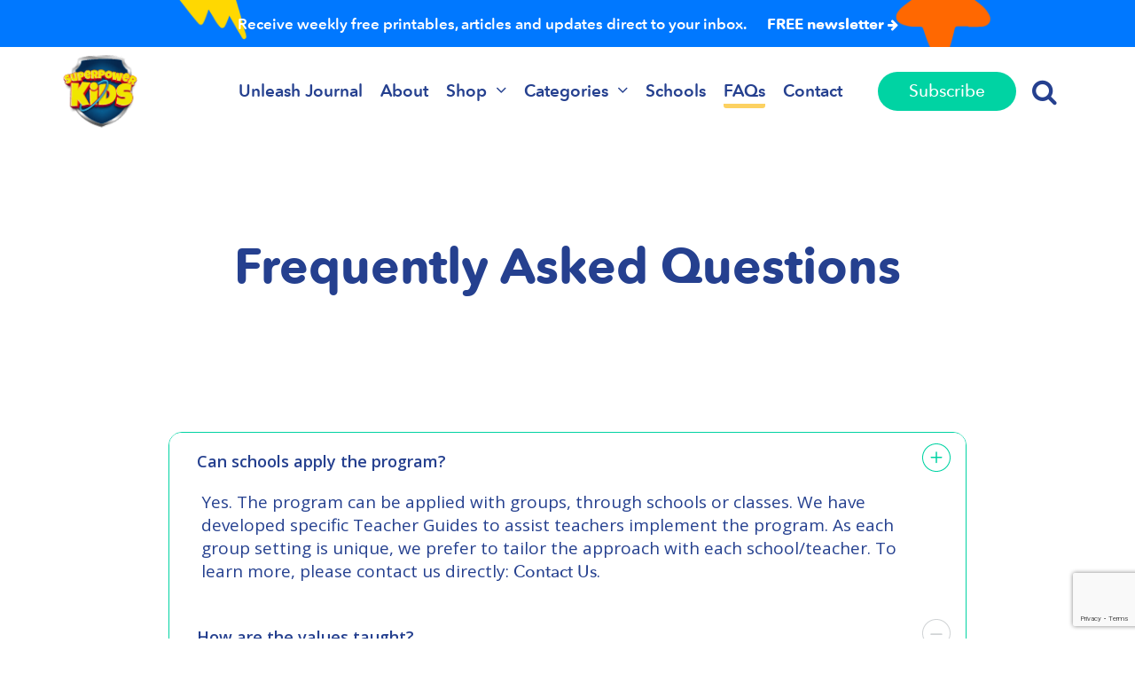

--- FILE ---
content_type: text/html; charset=UTF-8
request_url: https://www.superpowerkids.net/faqs/
body_size: 23573
content:
<!DOCTYPE html>
<html lang="en-US">
<head>
<meta name="viewport" content="width=device-width, initial-scale=1.0" />
<meta charset="UTF-8" />
<link rel="profile" href="http://gmpg.org/xfn/11" />
<link rel="pingback" href="https://www.superpowerkids.net/xmlrpc.php" />
  <meta name='robots' content='index, follow, max-image-preview:large, max-snippet:-1, max-video-preview:-1' />

<!-- Google Tag Manager for WordPress by gtm4wp.com -->
<script data-cfasync="false" data-pagespeed-no-defer>
	var gtm4wp_datalayer_name = "dataLayer";
	var dataLayer = dataLayer || [];
</script>
<!-- End Google Tag Manager for WordPress by gtm4wp.com -->
	<!-- This site is optimized with the Yoast SEO plugin v26.8 - https://yoast.com/product/yoast-seo-wordpress/ -->
	<title>Frequently Asked Questions - Superpower Kids Programs</title>
	<meta name="description" content="All your questions about our SEL and Anxiety programs answered here." />
	<link rel="canonical" href="https://www.superpowerkids.net/faqs/" />
	<meta property="og:locale" content="en_US" />
	<meta property="og:type" content="article" />
	<meta property="og:title" content="Frequently Asked Questions - Superpower Kids Programs" />
	<meta property="og:description" content="All your questions about our SEL and Anxiety programs answered here." />
	<meta property="og:url" content="https://www.superpowerkids.net/faqs/" />
	<meta property="og:site_name" content="Superpower Kids Blog" />
	<meta property="article:publisher" content="https://www.facebook.com/thesuperpowerkids" />
	<meta property="article:modified_time" content="2022-02-24T01:34:54+00:00" />
	<meta name="twitter:card" content="summary_large_image" />
	<meta name="twitter:site" content="@superpower_kids" />
	<script type="application/ld+json" class="yoast-schema-graph">{"@context":"https://schema.org","@graph":[{"@type":"WebPage","@id":"https://www.superpowerkids.net/faqs/","url":"https://www.superpowerkids.net/faqs/","name":"Frequently Asked Questions - Superpower Kids Programs","isPartOf":{"@id":"https://www.superpowerkids.net/#website"},"datePublished":"2021-02-15T07:14:52+00:00","dateModified":"2022-02-24T01:34:54+00:00","description":"All your questions about our SEL and Anxiety programs answered here.","breadcrumb":{"@id":"https://www.superpowerkids.net/faqs/#breadcrumb"},"inLanguage":"en-US","potentialAction":[{"@type":"ReadAction","target":["https://www.superpowerkids.net/faqs/"]}]},{"@type":"BreadcrumbList","@id":"https://www.superpowerkids.net/faqs/#breadcrumb","itemListElement":[{"@type":"ListItem","position":1,"name":"Home","item":"https://www.superpowerkids.net/"},{"@type":"ListItem","position":2,"name":"Frequently Asked Questions"}]},{"@type":"WebSite","@id":"https://www.superpowerkids.net/#website","url":"https://www.superpowerkids.net/","name":"Superpower Kids","description":"Teach Your Kids Values | Superpower Kids","publisher":{"@id":"https://www.superpowerkids.net/#organization"},"potentialAction":[{"@type":"SearchAction","target":{"@type":"EntryPoint","urlTemplate":"https://www.superpowerkids.net/?s={search_term_string}"},"query-input":{"@type":"PropertyValueSpecification","valueRequired":true,"valueName":"search_term_string"}}],"inLanguage":"en-US"},{"@type":"Organization","@id":"https://www.superpowerkids.net/#organization","name":"Superpower Kids","url":"https://www.superpowerkids.net/","logo":{"@type":"ImageObject","inLanguage":"en-US","@id":"https://www.superpowerkids.net/#/schema/logo/image/","url":"https://www.superpowerkids.net/wp-content/uploads/2021/03/cropped-SPK-Logo-A-1.png","contentUrl":"https://www.superpowerkids.net/wp-content/uploads/2021/03/cropped-SPK-Logo-A-1.png","width":93,"height":87,"caption":"Superpower Kids"},"image":{"@id":"https://www.superpowerkids.net/#/schema/logo/image/"},"sameAs":["https://www.facebook.com/thesuperpowerkids","https://x.com/superpower_kids","https://www.instagram.com/superpower.kids/","https://www.youtube.com/channel/UCRxgqo8llLvdoC9UU2wmT8w"]}]}</script>
	<!-- / Yoast SEO plugin. -->


<link rel='dns-prefetch' href='//fonts.googleapis.com' />
<link rel="alternate" type="application/rss+xml" title="Superpower Kids Blog &raquo; Feed" href="https://www.superpowerkids.net/feed/" />
<link rel="alternate" type="application/rss+xml" title="Superpower Kids Blog &raquo; Comments Feed" href="https://www.superpowerkids.net/comments/feed/" />
<link rel="alternate" title="oEmbed (JSON)" type="application/json+oembed" href="https://www.superpowerkids.net/wp-json/oembed/1.0/embed?url=https%3A%2F%2Fwww.superpowerkids.net%2Ffaqs%2F" />
<link rel="alternate" title="oEmbed (XML)" type="text/xml+oembed" href="https://www.superpowerkids.net/wp-json/oembed/1.0/embed?url=https%3A%2F%2Fwww.superpowerkids.net%2Ffaqs%2F&#038;format=xml" />
		<style>
			.lazyload,
			.lazyloading {
				max-width: 100%;
			}
		</style>
		<style id='wp-img-auto-sizes-contain-inline-css' type='text/css'>
img:is([sizes=auto i],[sizes^="auto," i]){contain-intrinsic-size:3000px 1500px}
/*# sourceURL=wp-img-auto-sizes-contain-inline-css */
</style>
<link rel="stylesheet" href="https://www.superpowerkids.net/wp-content/plugins/instagram-feed/css/sbi-styles.min.css?ver=6.9.1">
<link rel="stylesheet" href="https://www.superpowerkids.net/wp-content/plugins/ajax-login-and-registration-modal-popup/assets/lrm-core-compiled.css?ver=56">
<link rel="stylesheet" href="https://www.superpowerkids.net/wp-content/plugins/ajax-login-and-registration-modal-popup/skins/default/skin.css?ver=56">
<style id='wp-emoji-styles-inline-css' type='text/css'>

	img.wp-smiley, img.emoji {
		display: inline !important;
		border: none !important;
		box-shadow: none !important;
		height: 1em !important;
		width: 1em !important;
		margin: 0 0.07em !important;
		vertical-align: -0.1em !important;
		background: none !important;
		padding: 0 !important;
	}
/*# sourceURL=wp-emoji-styles-inline-css */
</style>
<link rel="stylesheet" href="https://www.superpowerkids.net/wp-includes/css/dist/block-library/style.min.css?ver=6.9">
<style id='wp-block-heading-inline-css' type='text/css'>
h1:where(.wp-block-heading).has-background,h2:where(.wp-block-heading).has-background,h3:where(.wp-block-heading).has-background,h4:where(.wp-block-heading).has-background,h5:where(.wp-block-heading).has-background,h6:where(.wp-block-heading).has-background{padding:1.25em 2.375em}h1.has-text-align-left[style*=writing-mode]:where([style*=vertical-lr]),h1.has-text-align-right[style*=writing-mode]:where([style*=vertical-rl]),h2.has-text-align-left[style*=writing-mode]:where([style*=vertical-lr]),h2.has-text-align-right[style*=writing-mode]:where([style*=vertical-rl]),h3.has-text-align-left[style*=writing-mode]:where([style*=vertical-lr]),h3.has-text-align-right[style*=writing-mode]:where([style*=vertical-rl]),h4.has-text-align-left[style*=writing-mode]:where([style*=vertical-lr]),h4.has-text-align-right[style*=writing-mode]:where([style*=vertical-rl]),h5.has-text-align-left[style*=writing-mode]:where([style*=vertical-lr]),h5.has-text-align-right[style*=writing-mode]:where([style*=vertical-rl]),h6.has-text-align-left[style*=writing-mode]:where([style*=vertical-lr]),h6.has-text-align-right[style*=writing-mode]:where([style*=vertical-rl]){rotate:180deg}
/*# sourceURL=https://www.superpowerkids.net/wp-includes/blocks/heading/style.min.css */
</style>
<style id='wp-block-columns-inline-css' type='text/css'>
.wp-block-columns{box-sizing:border-box;display:flex;flex-wrap:wrap!important}@media (min-width:782px){.wp-block-columns{flex-wrap:nowrap!important}}.wp-block-columns{align-items:normal!important}.wp-block-columns.are-vertically-aligned-top{align-items:flex-start}.wp-block-columns.are-vertically-aligned-center{align-items:center}.wp-block-columns.are-vertically-aligned-bottom{align-items:flex-end}@media (max-width:781px){.wp-block-columns:not(.is-not-stacked-on-mobile)>.wp-block-column{flex-basis:100%!important}}@media (min-width:782px){.wp-block-columns:not(.is-not-stacked-on-mobile)>.wp-block-column{flex-basis:0;flex-grow:1}.wp-block-columns:not(.is-not-stacked-on-mobile)>.wp-block-column[style*=flex-basis]{flex-grow:0}}.wp-block-columns.is-not-stacked-on-mobile{flex-wrap:nowrap!important}.wp-block-columns.is-not-stacked-on-mobile>.wp-block-column{flex-basis:0;flex-grow:1}.wp-block-columns.is-not-stacked-on-mobile>.wp-block-column[style*=flex-basis]{flex-grow:0}:where(.wp-block-columns){margin-bottom:1.75em}:where(.wp-block-columns.has-background){padding:1.25em 2.375em}.wp-block-column{flex-grow:1;min-width:0;overflow-wrap:break-word;word-break:break-word}.wp-block-column.is-vertically-aligned-top{align-self:flex-start}.wp-block-column.is-vertically-aligned-center{align-self:center}.wp-block-column.is-vertically-aligned-bottom{align-self:flex-end}.wp-block-column.is-vertically-aligned-stretch{align-self:stretch}.wp-block-column.is-vertically-aligned-bottom,.wp-block-column.is-vertically-aligned-center,.wp-block-column.is-vertically-aligned-top{width:100%}
/*# sourceURL=https://www.superpowerkids.net/wp-includes/blocks/columns/style.min.css */
</style>
<style id='wp-block-paragraph-inline-css' type='text/css'>
.is-small-text{font-size:.875em}.is-regular-text{font-size:1em}.is-large-text{font-size:2.25em}.is-larger-text{font-size:3em}.has-drop-cap:not(:focus):first-letter{float:left;font-size:8.4em;font-style:normal;font-weight:100;line-height:.68;margin:.05em .1em 0 0;text-transform:uppercase}body.rtl .has-drop-cap:not(:focus):first-letter{float:none;margin-left:.1em}p.has-drop-cap.has-background{overflow:hidden}:root :where(p.has-background){padding:1.25em 2.375em}:where(p.has-text-color:not(.has-link-color)) a{color:inherit}p.has-text-align-left[style*="writing-mode:vertical-lr"],p.has-text-align-right[style*="writing-mode:vertical-rl"]{rotate:180deg}
/*# sourceURL=https://www.superpowerkids.net/wp-includes/blocks/paragraph/style.min.css */
</style>
<style id='wp-block-spacer-inline-css' type='text/css'>
.wp-block-spacer{clear:both}
/*# sourceURL=https://www.superpowerkids.net/wp-includes/blocks/spacer/style.min.css */
</style>
<style id='global-styles-inline-css' type='text/css'>
:root{--wp--preset--aspect-ratio--square: 1;--wp--preset--aspect-ratio--4-3: 4/3;--wp--preset--aspect-ratio--3-4: 3/4;--wp--preset--aspect-ratio--3-2: 3/2;--wp--preset--aspect-ratio--2-3: 2/3;--wp--preset--aspect-ratio--16-9: 16/9;--wp--preset--aspect-ratio--9-16: 9/16;--wp--preset--color--black: #000000;--wp--preset--color--cyan-bluish-gray: #abb8c3;--wp--preset--color--white: #ffffff;--wp--preset--color--pale-pink: #f78da7;--wp--preset--color--vivid-red: #cf2e2e;--wp--preset--color--luminous-vivid-orange: #ff6900;--wp--preset--color--luminous-vivid-amber: #fcb900;--wp--preset--color--light-green-cyan: #7bdcb5;--wp--preset--color--vivid-green-cyan: #00d084;--wp--preset--color--pale-cyan-blue: #8ed1fc;--wp--preset--color--vivid-cyan-blue: #0693e3;--wp--preset--color--vivid-purple: #9b51e0;--wp--preset--gradient--vivid-cyan-blue-to-vivid-purple: linear-gradient(135deg,rgb(6,147,227) 0%,rgb(155,81,224) 100%);--wp--preset--gradient--light-green-cyan-to-vivid-green-cyan: linear-gradient(135deg,rgb(122,220,180) 0%,rgb(0,208,130) 100%);--wp--preset--gradient--luminous-vivid-amber-to-luminous-vivid-orange: linear-gradient(135deg,rgb(252,185,0) 0%,rgb(255,105,0) 100%);--wp--preset--gradient--luminous-vivid-orange-to-vivid-red: linear-gradient(135deg,rgb(255,105,0) 0%,rgb(207,46,46) 100%);--wp--preset--gradient--very-light-gray-to-cyan-bluish-gray: linear-gradient(135deg,rgb(238,238,238) 0%,rgb(169,184,195) 100%);--wp--preset--gradient--cool-to-warm-spectrum: linear-gradient(135deg,rgb(74,234,220) 0%,rgb(151,120,209) 20%,rgb(207,42,186) 40%,rgb(238,44,130) 60%,rgb(251,105,98) 80%,rgb(254,248,76) 100%);--wp--preset--gradient--blush-light-purple: linear-gradient(135deg,rgb(255,206,236) 0%,rgb(152,150,240) 100%);--wp--preset--gradient--blush-bordeaux: linear-gradient(135deg,rgb(254,205,165) 0%,rgb(254,45,45) 50%,rgb(107,0,62) 100%);--wp--preset--gradient--luminous-dusk: linear-gradient(135deg,rgb(255,203,112) 0%,rgb(199,81,192) 50%,rgb(65,88,208) 100%);--wp--preset--gradient--pale-ocean: linear-gradient(135deg,rgb(255,245,203) 0%,rgb(182,227,212) 50%,rgb(51,167,181) 100%);--wp--preset--gradient--electric-grass: linear-gradient(135deg,rgb(202,248,128) 0%,rgb(113,206,126) 100%);--wp--preset--gradient--midnight: linear-gradient(135deg,rgb(2,3,129) 0%,rgb(40,116,252) 100%);--wp--preset--font-size--small: 13px;--wp--preset--font-size--medium: 20px;--wp--preset--font-size--large: 36px;--wp--preset--font-size--x-large: 42px;--wp--preset--spacing--20: 0.44rem;--wp--preset--spacing--30: 0.67rem;--wp--preset--spacing--40: 1rem;--wp--preset--spacing--50: 1.5rem;--wp--preset--spacing--60: 2.25rem;--wp--preset--spacing--70: 3.38rem;--wp--preset--spacing--80: 5.06rem;--wp--preset--shadow--natural: 6px 6px 9px rgba(0, 0, 0, 0.2);--wp--preset--shadow--deep: 12px 12px 50px rgba(0, 0, 0, 0.4);--wp--preset--shadow--sharp: 6px 6px 0px rgba(0, 0, 0, 0.2);--wp--preset--shadow--outlined: 6px 6px 0px -3px rgb(255, 255, 255), 6px 6px rgb(0, 0, 0);--wp--preset--shadow--crisp: 6px 6px 0px rgb(0, 0, 0);}:where(.is-layout-flex){gap: 0.5em;}:where(.is-layout-grid){gap: 0.5em;}body .is-layout-flex{display: flex;}.is-layout-flex{flex-wrap: wrap;align-items: center;}.is-layout-flex > :is(*, div){margin: 0;}body .is-layout-grid{display: grid;}.is-layout-grid > :is(*, div){margin: 0;}:where(.wp-block-columns.is-layout-flex){gap: 2em;}:where(.wp-block-columns.is-layout-grid){gap: 2em;}:where(.wp-block-post-template.is-layout-flex){gap: 1.25em;}:where(.wp-block-post-template.is-layout-grid){gap: 1.25em;}.has-black-color{color: var(--wp--preset--color--black) !important;}.has-cyan-bluish-gray-color{color: var(--wp--preset--color--cyan-bluish-gray) !important;}.has-white-color{color: var(--wp--preset--color--white) !important;}.has-pale-pink-color{color: var(--wp--preset--color--pale-pink) !important;}.has-vivid-red-color{color: var(--wp--preset--color--vivid-red) !important;}.has-luminous-vivid-orange-color{color: var(--wp--preset--color--luminous-vivid-orange) !important;}.has-luminous-vivid-amber-color{color: var(--wp--preset--color--luminous-vivid-amber) !important;}.has-light-green-cyan-color{color: var(--wp--preset--color--light-green-cyan) !important;}.has-vivid-green-cyan-color{color: var(--wp--preset--color--vivid-green-cyan) !important;}.has-pale-cyan-blue-color{color: var(--wp--preset--color--pale-cyan-blue) !important;}.has-vivid-cyan-blue-color{color: var(--wp--preset--color--vivid-cyan-blue) !important;}.has-vivid-purple-color{color: var(--wp--preset--color--vivid-purple) !important;}.has-black-background-color{background-color: var(--wp--preset--color--black) !important;}.has-cyan-bluish-gray-background-color{background-color: var(--wp--preset--color--cyan-bluish-gray) !important;}.has-white-background-color{background-color: var(--wp--preset--color--white) !important;}.has-pale-pink-background-color{background-color: var(--wp--preset--color--pale-pink) !important;}.has-vivid-red-background-color{background-color: var(--wp--preset--color--vivid-red) !important;}.has-luminous-vivid-orange-background-color{background-color: var(--wp--preset--color--luminous-vivid-orange) !important;}.has-luminous-vivid-amber-background-color{background-color: var(--wp--preset--color--luminous-vivid-amber) !important;}.has-light-green-cyan-background-color{background-color: var(--wp--preset--color--light-green-cyan) !important;}.has-vivid-green-cyan-background-color{background-color: var(--wp--preset--color--vivid-green-cyan) !important;}.has-pale-cyan-blue-background-color{background-color: var(--wp--preset--color--pale-cyan-blue) !important;}.has-vivid-cyan-blue-background-color{background-color: var(--wp--preset--color--vivid-cyan-blue) !important;}.has-vivid-purple-background-color{background-color: var(--wp--preset--color--vivid-purple) !important;}.has-black-border-color{border-color: var(--wp--preset--color--black) !important;}.has-cyan-bluish-gray-border-color{border-color: var(--wp--preset--color--cyan-bluish-gray) !important;}.has-white-border-color{border-color: var(--wp--preset--color--white) !important;}.has-pale-pink-border-color{border-color: var(--wp--preset--color--pale-pink) !important;}.has-vivid-red-border-color{border-color: var(--wp--preset--color--vivid-red) !important;}.has-luminous-vivid-orange-border-color{border-color: var(--wp--preset--color--luminous-vivid-orange) !important;}.has-luminous-vivid-amber-border-color{border-color: var(--wp--preset--color--luminous-vivid-amber) !important;}.has-light-green-cyan-border-color{border-color: var(--wp--preset--color--light-green-cyan) !important;}.has-vivid-green-cyan-border-color{border-color: var(--wp--preset--color--vivid-green-cyan) !important;}.has-pale-cyan-blue-border-color{border-color: var(--wp--preset--color--pale-cyan-blue) !important;}.has-vivid-cyan-blue-border-color{border-color: var(--wp--preset--color--vivid-cyan-blue) !important;}.has-vivid-purple-border-color{border-color: var(--wp--preset--color--vivid-purple) !important;}.has-vivid-cyan-blue-to-vivid-purple-gradient-background{background: var(--wp--preset--gradient--vivid-cyan-blue-to-vivid-purple) !important;}.has-light-green-cyan-to-vivid-green-cyan-gradient-background{background: var(--wp--preset--gradient--light-green-cyan-to-vivid-green-cyan) !important;}.has-luminous-vivid-amber-to-luminous-vivid-orange-gradient-background{background: var(--wp--preset--gradient--luminous-vivid-amber-to-luminous-vivid-orange) !important;}.has-luminous-vivid-orange-to-vivid-red-gradient-background{background: var(--wp--preset--gradient--luminous-vivid-orange-to-vivid-red) !important;}.has-very-light-gray-to-cyan-bluish-gray-gradient-background{background: var(--wp--preset--gradient--very-light-gray-to-cyan-bluish-gray) !important;}.has-cool-to-warm-spectrum-gradient-background{background: var(--wp--preset--gradient--cool-to-warm-spectrum) !important;}.has-blush-light-purple-gradient-background{background: var(--wp--preset--gradient--blush-light-purple) !important;}.has-blush-bordeaux-gradient-background{background: var(--wp--preset--gradient--blush-bordeaux) !important;}.has-luminous-dusk-gradient-background{background: var(--wp--preset--gradient--luminous-dusk) !important;}.has-pale-ocean-gradient-background{background: var(--wp--preset--gradient--pale-ocean) !important;}.has-electric-grass-gradient-background{background: var(--wp--preset--gradient--electric-grass) !important;}.has-midnight-gradient-background{background: var(--wp--preset--gradient--midnight) !important;}.has-small-font-size{font-size: var(--wp--preset--font-size--small) !important;}.has-medium-font-size{font-size: var(--wp--preset--font-size--medium) !important;}.has-large-font-size{font-size: var(--wp--preset--font-size--large) !important;}.has-x-large-font-size{font-size: var(--wp--preset--font-size--x-large) !important;}
:where(.wp-block-columns.is-layout-flex){gap: 2em;}:where(.wp-block-columns.is-layout-grid){gap: 2em;}
/*# sourceURL=global-styles-inline-css */
</style>
<style id='core-block-supports-inline-css' type='text/css'>
.wp-container-core-columns-is-layout-9d6595d7{flex-wrap:nowrap;}
/*# sourceURL=core-block-supports-inline-css */
</style>

<style id='classic-theme-styles-inline-css' type='text/css'>
/*! This file is auto-generated */
.wp-block-button__link{color:#fff;background-color:#32373c;border-radius:9999px;box-shadow:none;text-decoration:none;padding:calc(.667em + 2px) calc(1.333em + 2px);font-size:1.125em}.wp-block-file__button{background:#32373c;color:#fff;text-decoration:none}
/*# sourceURL=/wp-includes/css/classic-themes.min.css */
</style>
<link rel="stylesheet" href="https://www.superpowerkids.net/wp-content/plugins/contact-form-7/includes/css/styles.css?ver=6.1.4">
<link rel="stylesheet" href="https://www.superpowerkids.net/wp-content/plugins/responsive-accordion-and-collapse/css/font-awesome/css/font-awesome.min.css?ver=6.9">
<link rel="stylesheet" href="https://www.superpowerkids.net/wp-content/plugins/responsive-accordion-and-collapse/css/bootstrap-front.css?ver=6.9">
<link rel="stylesheet" href="https://www.superpowerkids.net/wp-content/plugins/responsive-lightbox/assets/swipebox/swipebox.min.css?ver=1.5.2">
<link rel="stylesheet" href="https://www.superpowerkids.net/wp-includes/css/dashicons.min.css?ver=6.9">
<link rel="stylesheet" href="https://www.superpowerkids.net/wp-content/uploads/rmp-menu/css/rmp-menu.css?ver=466">
<style id='wpxpo-global-style-inline-css' type='text/css'>
:root {
			--preset-color1: #037fff;
			--preset-color2: #026fe0;
			--preset-color3: #071323;
			--preset-color4: #132133;
			--preset-color5: #34495e;
			--preset-color6: #787676;
			--preset-color7: #f0f2f3;
			--preset-color8: #f8f9fa;
			--preset-color9: #ffffff;
			}
/*# sourceURL=wpxpo-global-style-inline-css */
</style>
<link rel="stylesheet" href="https://www.superpowerkids.net/wp-content/plugins/wp-carousel-pro/public/css/slick.min.css?ver=3.2.3">
<link rel="stylesheet" href="https://www.superpowerkids.net/wp-content/plugins/wp-carousel-pro/public/css/jquery.bxslider.min.css?ver=3.2.3">
<link rel="stylesheet" href="https://www.superpowerkids.net/wp-content/plugins/wp-carousel-pro/public/css/font-awesome.min.css?ver=3.2.3">
<link rel="stylesheet" href="https://www.superpowerkids.net/wp-content/plugins/wp-carousel-pro/public/css/jquery.fancybox.min.css?ver=3.2.3">
<link rel="stylesheet" href="https://www.superpowerkids.net/wp-content/plugins/wp-carousel-pro/public/css/wp-carousel-pro-public.min.css?ver=3.2.3">
<style id='wp-carousel-pro-inline-css' type='text/css'>

	#wpcpro-wrapper-1598 #sp-wp-carousel-pro-id-1598.sp-wpcp-1598 .wpcp-all-captions .wpcp-image-caption a,
	#wpcpro-wrapper-1598 #sp-wp-carousel-pro-id-1598.sp-wpcp-1598 .wpcp-all-captions .wpcp-image-caption {
			color: #333;
			font-size: 15px;
			line-height: 23px;
			letter-spacing: 0px;
			text-transform: capitalize;
			text-align: center;
		}
		#wpcpro-wrapper-1598 #sp-wp-carousel-pro-id-1598.sp-wpcp-1598 .wpcp-all-captions .wpcp-image-description {
			color: #333;
			font-size: 14px;
			line-height: 21px;
			letter-spacing: 0px;
			text-transform: none;
			text-align: center;}.sp-wp-carousel-pro-id-1598 .fancybox-bg{
		background: #0b0b0b;
		opacity: 0.8;
	}
	.sp-wp-carousel-pro-id-1598 .fancybox-caption__body{
		color: #ffffff;
	}
	#wpcpro-wrapper-1598 #sp-wp-carousel-pro-id-1598.wpcp-carousel-section.sp-wpcp-1598 .slick-prev,
	#wpcpro-wrapper-1598 #sp-wp-carousel-pro-id-1598.wpcp-carousel-section.sp-wpcp-1598 .slick-next,
	#wpcpro-wrapper-1598 #sp-wp-carousel-pro-id-1598.wpcp-carousel-section.sp-wpcp-1598 .slick-prev:hover,
	#wpcpro-wrapper-1598 #sp-wp-carousel-pro-id-1598.wpcp-carousel-section.sp-wpcp-1598 .slick-next:hover {
			background: none;
			border: none;
			font-size: 30px;
		}
		#wpcpro-wrapper-1598 #sp-wp-carousel-pro-id-1598.wpcp-carousel-section.sp-wpcp-1598 .slick-prev,
		#wpcpro-wrapper-1598 #sp-wp-carousel-pro-id-1598.wpcp-carousel-section.sp-wpcp-1598 .slick-next {
			color: #25408f;
		}
		#wpcpro-wrapper-1598 #sp-wp-carousel-pro-id-1598.wpcp-carousel-section.sp-wpcp-1598 .slick-prev:hover,
		#wpcpro-wrapper-1598 #sp-wp-carousel-pro-id-1598.wpcp-carousel-section.sp-wpcp-1598 .slick-next:hover {
			color: ;
		}
		#wpcpro-wrapper-1598 #sp-wp-carousel-pro-id-1598.wpcp-carousel-section.sp-wpcp-1598.nav-vertical-center {
			padding: 0 30px;
		}
		#wpcpro-wrapper-1598 #sp-wp-carousel-pro-id-1598.wpcp-carousel-section.sp-wpcp-1598 .slick-prev {
			text-align: left;
		}
		#wpcpro-wrapper-1598 #sp-wp-carousel-pro-id-1598.wpcp-carousel-section.sp-wpcp-1598 .slick-next {
			text-align: right;
		}
	#wpcpro-wrapper-1598 #sp-wp-carousel-pro-id-1598.sp-wpcp-1598.nav-vertical-center-inner-hover.slick-dotted .slick-next,
	#wpcpro-wrapper-1598 #sp-wp-carousel-pro-id-1598.wpcp-carousel-section.sp-wpcp-1598.nav-vertical-center-inner-hover.slick-dotted .slick-prev,
	#wpcpro-wrapper-1598 #sp-wp-carousel-pro-id-1598.wpcp-carousel-section.sp-wpcp-1598.nav-vertical-center-inner.slick-dotted .slick-next,
	#wpcpro-wrapper-1598 #sp-wp-carousel-pro-id-1598.wpcp-carousel-section.sp-wpcp-1598.nav-vertical-center-inner.slick-dotted .slick-prev,
	#wpcpro-wrapper-1598 #sp-wp-carousel-pro-id-1598.wpcp-carousel-section.sp-wpcp-1598.nav-vertical-center.slick-dotted .slick-next,
	#wpcpro-wrapper-1598 #sp-wp-carousel-pro-id-1598.wpcp-carousel-section.sp-wpcp-1598.nav-vertical-center.slick-dotted .slick-prev {
			margin-top: -30.5px;
		}
#wpcpro-wrapper-1598 #sp-wp-carousel-pro-id-1598.wpcp-carousel-section.sp-wpcp-1598 ul.slick-dots {
		margin: 9px 0px 0px 0px;
	}
	#wpcpro-wrapper-1598 #sp-wp-carousel-pro-id-1598.wpcp-carousel-section.sp-wpcp-1598 ul.slick-dots li button {
		background-color: #FFFFFF;
	}
	#wpcpro-wrapper-1598 #sp-wp-carousel-pro-id-1598.wpcp-carousel-section.sp-wpcp-1598 ul.slick-dots li.slick-active button {
		background-color: #25408f;
	}
	#wpcpro-wrapper-1598 #sp-wp-carousel-pro-id-1598.wpcp-carousel-section.sp-wpcp-1598:not(.wpcp-product-carousel) .wpcp-single-item {
		border: 0px solid #dddddd;
		padding: 0px 0px 0px 0px;
	}

		.wpcp-carousel-wrapper.wpcp-wrapper-1598{
			position: relative;
		}
		#wpcp-preloader-1598{
			background: #fff;
			position: absolute;
			left: 0;
			top: 0;
			height: 100%;
			width: 100%;
			text-align: center;
			display: flex;
			align-items: center;
			justify-content: center;
			z-index: 999;
		}
		
		@media screen and (max-width: 479px) {
			#wpcpro-wrapper-1598 #sp-wp-carousel-pro-id-1598.wpcp-carousel-section.sp-wpcp-1598.nav-top-left,
			#wpcpro-wrapper-1598 #sp-wp-carousel-pro-id-1598.wpcp-carousel-section.sp-wpcp-1598.nav-top-center,
			#wpcpro-wrapper-1598 #sp-wp-carousel-pro-id-1598.wpcp-carousel-section.sp-wpcp-1598.nav-top-right {
				padding-top: 0;
			}
			#wpcpro-wrapper-1598 #sp-wp-carousel-pro-id-1598.wpcp-carousel-section.sp-wpcp-1598.nav-bottom-left,
			#wpcpro-wrapper-1598 #sp-wp-carousel-pro-id-1598.wpcp-carousel-section.sp-wpcp-1598.nav-bottom-center,
			#wpcpro-wrapper-1598 #sp-wp-carousel-pro-id-1598.wpcp-carousel-section.sp-wpcp-1598.nav-bottom-right{
				padding-bottom: 0;
			}
			#wpcpro-wrapper-1598 #sp-wp-carousel-pro-id-1598.wpcp-carousel-section.nav-vertical-center {
				padding: 0;
			}
		}
			#wpcpro-wrapper-1598 #sp-wp-carousel-pro-id-1598.wpcp-carousel-section.sp-wpcp-1598 .slick-list {
			margin-right: -20px;
		}
	#wpcpro-wrapper-1598 #sp-wp-carousel-pro-id-1598.wpcp-carousel-section.sp-wpcp-1598 .slick-slide {
			margin-right: 20px;
		}
		#wpcpro-wrapper-1598 #sp-wp-carousel-pro-id-1598.wpcp-carousel-section.sp-wpcp-1598 .slick-list {
		margin-right: -20px;}
	       #wpcpro-wrapper-1598 #sp-wp-carousel-pro-id-1598.wpcp-carousel-section.sp-wpcp-1598 .slick-slide .wpcp-single-item{
		    margin-bottom: 20px; }
	@media screen and (min-width: 981px) {
		#wpcpro-wrapper-1598 #sp-wp-carousel-pro-id-1598.wpcp-carousel-section.sp-wpcp-1598:not(.wpcp-content-carousel) .wpcp-single-item img { max-height:300px; }
	}
	@media screen and (min-width: 737px) and (max-width: 980px) {
		#wpcpro-wrapper-1598 #sp-wp-carousel-pro-id-1598.wpcp-carousel-section.sp-wpcp-1598:not(.wpcp-content-carousel) .wpcp-single-item img { max-height:300px; }
	}
	@media screen and (min-width: 481px) and (max-width: 736px) {
		#wpcpro-wrapper-1598 #sp-wp-carousel-pro-id-1598.wpcp-carousel-section.sp-wpcp-1598:not(.wpcp-content-carousel) .wpcp-single-item img { max-height:200px; }
	}
	@media screen and  (max-width: 480px) {
		#wpcpro-wrapper-1598 #sp-wp-carousel-pro-id-1598.wpcp-carousel-section.sp-wpcp-1598:not(.wpcp-content-carousel) .wpcp-single-item img { max-height:180px; }
	}
	#wpcpro-wrapper-1598 #sp-wp-carousel-pro-id-1598.sp-wpcp-1598 .wpcp-slide-image img,
	#wpcpro-wrapper-1598 #sp-wp-carousel-pro-id-1598.sp-wpcp-1598.wpcp-product-carousel .wpcp-slide-image a {
		border-radius: 10px;
	}
#wpcpro-wrapper-1598 #sp-wp-carousel-pro-id-1598.sp-wpcp-1598:not(.wpcp-product-carousel):not(.wpcp-content-carousel) .wpcp-single-item {
	background: #ffffff;
}
/*# sourceURL=wp-carousel-pro-inline-css */
</style>
<link rel="stylesheet" href="https://www.superpowerkids.net/wp-content/plugins/ht-mega-for-elementor/assets/css/htbbootstrap.css?ver=2.0.8">
<link rel="stylesheet" href="https://www.superpowerkids.net/wp-content/plugins/elementor/assets/lib/font-awesome/css/font-awesome.min.css?ver=4.7.0">
<link rel="stylesheet" href="https://www.superpowerkids.net/wp-content/plugins/ht-mega-for-elementor/assets/css/animation.css?ver=2.0.8">
<link rel="stylesheet" href="https://www.superpowerkids.net/wp-content/plugins/ht-mega-for-elementor/assets/css/htmega-keyframes.css?ver=2.0.8">
<link rel="stylesheet" href="https://www.superpowerkids.net/wp-content/themes/inhype/css/bootstrap.css?ver=6.9">
<link rel="stylesheet" href="https://www.superpowerkids.net/wp-content/themes/inhype/style.css?ver=6.9">
<link rel="stylesheet" href="https://www.superpowerkids.net/wp-content/themes/inhype-child/style.css?ver=6.9">
<link rel="stylesheet" href="https://www.superpowerkids.net/wp-content/themes/inhype/js/owl-carousel/owl.carousel.css?ver=6.9">
<link rel="stylesheet" href="https://www.superpowerkids.net/wp-content/themes/inhype-child/style.css?ver=1.0.2">
<link rel="stylesheet" href="https://www.superpowerkids.net/wp-content/themes/inhype/responsive.css?ver=all">
<link rel="stylesheet" href="https://www.superpowerkids.net/wp-content/themes/inhype/css/animations.css?ver=6.9">
<link rel="stylesheet" href="https://www.superpowerkids.net/wp-content/themes/inhype/js/select2/select2.css?ver=6.9">
<link rel="stylesheet" href="https://www.superpowerkids.net/wp-content/plugins/ht-mega-for-elementor/assets/css/swiper.min.css?ver=2.0.8">
<link rel="stylesheet" href="https://www.superpowerkids.net/wp-content/themes/inhype/js/aos/aos.css?ver=6.9">
<link rel="stylesheet" href="https://www.superpowerkids.net/wp-includes/js/thickbox/thickbox.css?ver=6.9">
<link rel="stylesheet" href="https://www.superpowerkids.net/wp-content/themes/inhype/inc/modules/mega-menu/css/mega-menu.css?ver=6.9">
<link rel="stylesheet" href="https://www.superpowerkids.net/wp-content/themes/inhype/inc/modules/mega-menu/css/mega-menu-responsive.css?ver=6.9">
<link rel="stylesheet" href="https://www.superpowerkids.net/wp-content/plugins/wp-pagenavi/pagenavi-css.css?ver=2.70">
<link crossorigin="anonymous" rel="stylesheet" href="//fonts.googleapis.com/css?family=Open+Sans%3A600%7COpen+Sans%3A600%7COpen+Sans%3A400n%7COpen+Sans%3A600%7COpen+Sans%3A400%7COpen+Sans%3A600%7COpen+Sans%3A400%7COpen+Sans%3A600%7COpen+Sans%3A400%7COpen+Sans%3A400%7COpen+Sans%3A700%7COpen+Sans%3A600">
<link rel="stylesheet" href="https://www.superpowerkids.net/wp-content/uploads/style-cache-.css?ver=1760680234.0906">
<script type="text/javascript" src="https://www.superpowerkids.net/wp-includes/js/jquery/jquery.min.js?ver=3.7.1" id="jquery-core-js"></script>
<script type="text/javascript" src="https://www.superpowerkids.net/wp-includes/js/jquery/jquery-migrate.min.js?ver=3.4.1" id="jquery-migrate-js"></script>
<script type="text/javascript" id="cf7_gated_content-js-extra">
/* <![CDATA[ */
var wpcf7gc = {"wpDebug":"","ajaxurl":"https://www.superpowerkids.net/wp-admin/admin-ajax.php","cookieKey":"cf7_gated_content_"};
//# sourceURL=cf7_gated_content-js-extra
/* ]]> */
</script>
<script type="text/javascript" src="https://www.superpowerkids.net/wp-content/plugins/cf7-gated-content/js/cf7_gated_content.js?ver=1" id="cf7_gated_content-js"></script>
<script type="text/javascript" src="https://www.superpowerkids.net/wp-content/plugins/responsive-lightbox/assets/swipebox/jquery.swipebox.min.js?ver=1.5.2" id="responsive-lightbox-swipebox-js"></script>
<script type="text/javascript" src="https://www.superpowerkids.net/wp-includes/js/underscore.min.js?ver=1.13.7" id="underscore-js"></script>
<script type="text/javascript" src="https://www.superpowerkids.net/wp-content/plugins/responsive-lightbox/assets/infinitescroll/infinite-scroll.pkgd.min.js?ver=4.0.1" id="responsive-lightbox-infinite-scroll-js"></script>
<script type="text/javascript" id="responsive-lightbox-js-before">
/* <![CDATA[ */
var rlArgs = {"script":"swipebox","selector":"lightbox","customEvents":"","activeGalleries":true,"animation":true,"hideCloseButtonOnMobile":false,"removeBarsOnMobile":false,"hideBars":true,"hideBarsDelay":5000,"videoMaxWidth":1080,"useSVG":true,"loopAtEnd":false,"woocommerce_gallery":false,"ajaxurl":"https:\/\/www.superpowerkids.net\/wp-admin\/admin-ajax.php","nonce":"14a8a51dc3","preview":false,"postId":1619,"scriptExtension":false};

//# sourceURL=responsive-lightbox-js-before
/* ]]> */
</script>
<script type="text/javascript" src="https://www.superpowerkids.net/wp-content/plugins/responsive-lightbox/js/front.js?ver=2.5.3" id="responsive-lightbox-js"></script>
<script type="text/javascript" src="https://www.superpowerkids.net/wp-content/uploads/js-cache-.js?ver=1760680234.1063" id="js-cache--js"></script>
<link rel="https://api.w.org/" href="https://www.superpowerkids.net/wp-json/" /><link rel="alternate" title="JSON" type="application/json" href="https://www.superpowerkids.net/wp-json/wp/v2/pages/1619" /><link rel="EditURI" type="application/rsd+xml" title="RSD" href="https://www.superpowerkids.net/xmlrpc.php?rsd" />
<meta name="generator" content="WordPress 6.9" />
<link rel='shortlink' href='https://www.superpowerkids.net/?p=1619' />
<meta name="cdp-version" content="1.5.0" /><script id="mcjs">!function(c,h,i,m,p){m=c.createElement(h),p=c.getElementsByTagName(h)[0],m.async=1,m.src=i,p.parentNode.insertBefore(m,p)}(document,"script","https://chimpstatic.com/mcjs-connected/js/users/955c3ffc177fb22113846088c/a8c0e5cf0dca5efb63dbe5421.js");</script>
<!-- Google Tag Manager for WordPress by gtm4wp.com -->
<!-- GTM Container placement set to footer -->
<script data-cfasync="false" data-pagespeed-no-defer>
	var dataLayer_content = {"pagePostType":"page","pagePostType2":"single-page","pagePostAuthor":"admin_greenhat"};
	dataLayer.push( dataLayer_content );
</script>
<script data-cfasync="false">
(function(w,d,s,l,i){w[l]=w[l]||[];w[l].push({'gtm.start':
new Date().getTime(),event:'gtm.js'});var f=d.getElementsByTagName(s)[0],
j=d.createElement(s),dl=l!='dataLayer'?'&l='+l:'';j.async=true;j.src=
'//www.googletagmanager.com/gtm.'+'js?id='+i+dl;f.parentNode.insertBefore(j,f);
})(window,document,'script','dataLayer','GTM-KQ3GPNJ');
</script>
<!-- End Google Tag Manager -->
<!-- End Google Tag Manager for WordPress by gtm4wp.com --><link href="https://fonts.cdnfonts.com/css/lilly" rel="stylesheet">
<link href="https://fonts.cdnfonts.com/css/tt-commons" rel="stylesheet">
<link rel="preconnect" href="https://fonts.googleapis.com">
<link rel="preconnect" href="https://fonts.gstatic.com" crossorigin>
<link href="https://fonts.googleapis.com/css2?family=Nunito:wght@400;700;900&display=swap" rel="stylesheet">
<link rel="stylesheet" href="/wp-content/themes/inhype-child/unleash-lz-v4.css" media="all">
<link rel="stylesheet" href="/wp-content/themes/inhype-child/unleash-media-lz.css" media="all">		<script>
			document.documentElement.className = document.documentElement.className.replace('no-js', 'js');
		</script>
				<style>
			.no-js img.lazyload {
				display: none;
			}

			figure.wp-block-image img.lazyloading {
				min-width: 150px;
			}

			.lazyload,
			.lazyloading {
				--smush-placeholder-width: 100px;
				--smush-placeholder-aspect-ratio: 1/1;
				width: var(--smush-image-width, var(--smush-placeholder-width)) !important;
				aspect-ratio: var(--smush-image-aspect-ratio, var(--smush-placeholder-aspect-ratio)) !important;
			}

						.lazyload, .lazyloading {
				opacity: 0;
			}

			.lazyloaded {
				opacity: 1;
				transition: opacity 400ms;
				transition-delay: 0ms;
			}

					</style>
		<link rel="amphtml" href="https://www.superpowerkids.net/faqs/?amp"><link rel="icon" href="https://www.superpowerkids.net/wp-content/uploads/2021/02/cropped-cropped-SPK-Logo-A-32x32.png" sizes="32x32" />
<link rel="icon" href="https://www.superpowerkids.net/wp-content/uploads/2021/02/cropped-cropped-SPK-Logo-A-192x192.png" sizes="192x192" />
<link rel="apple-touch-icon" href="https://www.superpowerkids.net/wp-content/uploads/2021/02/cropped-cropped-SPK-Logo-A-180x180.png" />
<meta name="msapplication-TileImage" content="https://www.superpowerkids.net/wp-content/uploads/2021/02/cropped-cropped-SPK-Logo-A-270x270.png" />
		<style type="text/css" id="wp-custom-css">
			#gh_banner_slider_slide01 {
	  background-image: url('https://www.superpowerkids.net/wp-content/uploads/2021/02/Homepage-Banner.png');

}
#gh_banner_slider_slide02 {
	  background-image: url('https://www.superpowerkids.net/wp-content/uploads/2023/03/SPK-Blog-Unleash-Banner-2560px.png');
}
/* .inhype-grid-post:nth-child(-n+4) .inhype-post-image[data-bg-image] {
    background-image: attr(data-bg-image) !important;
}
 */
.gh-flex-row-wrap {
    display: flex;
    flex-flow: wrap row;
}
    .mainmenu .nav > li.menu-item-has-children > a {
        display: flex;
        justify-content: center;
			  width: fit-content;
    }

.gh-unleash-landing-page .gh-banner .gh-btn-section {
	margin-bottom: 5rem;
}
@media only screen and (min-width: 1366px) {
header .container {
    width: 1225px;
}
}

.gh-logo-list-mobile {
    display: none;
}

.gh-banner-unleash-mobile {
    display: none;
}

.gh-logo-list-desktop {
    display: block;
}

#gh_banner_slider_mobile {
		display: none;
	}
	
#gh_banner_slider {
		display: block;
	}

@media (max-width: 767px) {
    .gh-logo-list-mobile {
        display: block;
    }
	
	.gh-banner-unleash-mobile {
		display: block;
	}
	.gh-logo-list-desktop {
        display: none;
    }
	
.gh-banner h2 {
    font-size: 2.5rem !important;
}
	
	.gh-btn-section {
		justify-content: center;
	}
	
	#gh_banner_slider_mobile {
		display: block;
	}
	
#gh_banner_slider {
		display: block;
	}
	
}

@media only screen and (max-width: 414px) {
    #gh_banner_slider #gh_banner_slider_slide02 {
        background-position: center !important;
			background-size: contain !important;
			    background-color: #f2f6f7;
			background-image: url(https://www.superpowerkids.net/wp-content/uploads/2024/06/SPK-Blog-Unleash-Banner-Mobile-2x.jpg) !important;
    }
	
}


@media only screen and (max-width: 1024px) {
    .gh-unleash-landing-page .gh-banner .gh-banner-body {
        padding: 4rem 2rem;
    }
}		</style>
		<style id="kirki-inline-styles">{font-family:Nunito;font-size:15px;font-weight:600;color:#000000;}/* cyrillic-ext */
@font-face {
  font-family: 'Cormorant Garamond';
  font-style: normal;
  font-weight: 400;
  font-display: swap;
  src: url(https://www.superpowerkids.net/wp-content/fonts/cormorant-garamond/font) format('woff');
  unicode-range: U+0460-052F, U+1C80-1C8A, U+20B4, U+2DE0-2DFF, U+A640-A69F, U+FE2E-FE2F;
}
/* cyrillic */
@font-face {
  font-family: 'Cormorant Garamond';
  font-style: normal;
  font-weight: 400;
  font-display: swap;
  src: url(https://www.superpowerkids.net/wp-content/fonts/cormorant-garamond/font) format('woff');
  unicode-range: U+0301, U+0400-045F, U+0490-0491, U+04B0-04B1, U+2116;
}
/* vietnamese */
@font-face {
  font-family: 'Cormorant Garamond';
  font-style: normal;
  font-weight: 400;
  font-display: swap;
  src: url(https://www.superpowerkids.net/wp-content/fonts/cormorant-garamond/font) format('woff');
  unicode-range: U+0102-0103, U+0110-0111, U+0128-0129, U+0168-0169, U+01A0-01A1, U+01AF-01B0, U+0300-0301, U+0303-0304, U+0308-0309, U+0323, U+0329, U+1EA0-1EF9, U+20AB;
}
/* latin-ext */
@font-face {
  font-family: 'Cormorant Garamond';
  font-style: normal;
  font-weight: 400;
  font-display: swap;
  src: url(https://www.superpowerkids.net/wp-content/fonts/cormorant-garamond/font) format('woff');
  unicode-range: U+0100-02BA, U+02BD-02C5, U+02C7-02CC, U+02CE-02D7, U+02DD-02FF, U+0304, U+0308, U+0329, U+1D00-1DBF, U+1E00-1E9F, U+1EF2-1EFF, U+2020, U+20A0-20AB, U+20AD-20C0, U+2113, U+2C60-2C7F, U+A720-A7FF;
}
/* latin */
@font-face {
  font-family: 'Cormorant Garamond';
  font-style: normal;
  font-weight: 400;
  font-display: swap;
  src: url(https://www.superpowerkids.net/wp-content/fonts/cormorant-garamond/font) format('woff');
  unicode-range: U+0000-00FF, U+0131, U+0152-0153, U+02BB-02BC, U+02C6, U+02DA, U+02DC, U+0304, U+0308, U+0329, U+2000-206F, U+20AC, U+2122, U+2191, U+2193, U+2212, U+2215, U+FEFF, U+FFFD;
}/* cyrillic-ext */
@font-face {
  font-family: 'Nunito';
  font-style: normal;
  font-weight: 600;
  font-display: swap;
  src: url(https://www.superpowerkids.net/wp-content/fonts/nunito/font) format('woff');
  unicode-range: U+0460-052F, U+1C80-1C8A, U+20B4, U+2DE0-2DFF, U+A640-A69F, U+FE2E-FE2F;
}
/* cyrillic */
@font-face {
  font-family: 'Nunito';
  font-style: normal;
  font-weight: 600;
  font-display: swap;
  src: url(https://www.superpowerkids.net/wp-content/fonts/nunito/font) format('woff');
  unicode-range: U+0301, U+0400-045F, U+0490-0491, U+04B0-04B1, U+2116;
}
/* vietnamese */
@font-face {
  font-family: 'Nunito';
  font-style: normal;
  font-weight: 600;
  font-display: swap;
  src: url(https://www.superpowerkids.net/wp-content/fonts/nunito/font) format('woff');
  unicode-range: U+0102-0103, U+0110-0111, U+0128-0129, U+0168-0169, U+01A0-01A1, U+01AF-01B0, U+0300-0301, U+0303-0304, U+0308-0309, U+0323, U+0329, U+1EA0-1EF9, U+20AB;
}
/* latin-ext */
@font-face {
  font-family: 'Nunito';
  font-style: normal;
  font-weight: 600;
  font-display: swap;
  src: url(https://www.superpowerkids.net/wp-content/fonts/nunito/font) format('woff');
  unicode-range: U+0100-02BA, U+02BD-02C5, U+02C7-02CC, U+02CE-02D7, U+02DD-02FF, U+0304, U+0308, U+0329, U+1D00-1DBF, U+1E00-1E9F, U+1EF2-1EFF, U+2020, U+20A0-20AB, U+20AD-20C0, U+2113, U+2C60-2C7F, U+A720-A7FF;
}
/* latin */
@font-face {
  font-family: 'Nunito';
  font-style: normal;
  font-weight: 600;
  font-display: swap;
  src: url(https://www.superpowerkids.net/wp-content/fonts/nunito/font) format('woff');
  unicode-range: U+0000-00FF, U+0131, U+0152-0153, U+02BB-02BC, U+02C6, U+02DA, U+02DC, U+0304, U+0308, U+0329, U+2000-206F, U+20AC, U+2122, U+2191, U+2193, U+2212, U+2215, U+FEFF, U+FFFD;
}
/* cyrillic-ext */
@font-face {
  font-family: 'Nunito';
  font-style: normal;
  font-weight: 800;
  font-display: swap;
  src: url(https://www.superpowerkids.net/wp-content/fonts/nunito/font) format('woff');
  unicode-range: U+0460-052F, U+1C80-1C8A, U+20B4, U+2DE0-2DFF, U+A640-A69F, U+FE2E-FE2F;
}
/* cyrillic */
@font-face {
  font-family: 'Nunito';
  font-style: normal;
  font-weight: 800;
  font-display: swap;
  src: url(https://www.superpowerkids.net/wp-content/fonts/nunito/font) format('woff');
  unicode-range: U+0301, U+0400-045F, U+0490-0491, U+04B0-04B1, U+2116;
}
/* vietnamese */
@font-face {
  font-family: 'Nunito';
  font-style: normal;
  font-weight: 800;
  font-display: swap;
  src: url(https://www.superpowerkids.net/wp-content/fonts/nunito/font) format('woff');
  unicode-range: U+0102-0103, U+0110-0111, U+0128-0129, U+0168-0169, U+01A0-01A1, U+01AF-01B0, U+0300-0301, U+0303-0304, U+0308-0309, U+0323, U+0329, U+1EA0-1EF9, U+20AB;
}
/* latin-ext */
@font-face {
  font-family: 'Nunito';
  font-style: normal;
  font-weight: 800;
  font-display: swap;
  src: url(https://www.superpowerkids.net/wp-content/fonts/nunito/font) format('woff');
  unicode-range: U+0100-02BA, U+02BD-02C5, U+02C7-02CC, U+02CE-02D7, U+02DD-02FF, U+0304, U+0308, U+0329, U+1D00-1DBF, U+1E00-1E9F, U+1EF2-1EFF, U+2020, U+20A0-20AB, U+20AD-20C0, U+2113, U+2C60-2C7F, U+A720-A7FF;
}
/* latin */
@font-face {
  font-family: 'Nunito';
  font-style: normal;
  font-weight: 800;
  font-display: swap;
  src: url(https://www.superpowerkids.net/wp-content/fonts/nunito/font) format('woff');
  unicode-range: U+0000-00FF, U+0131, U+0152-0153, U+02BB-02BC, U+02C6, U+02DA, U+02DC, U+0304, U+0308, U+0329, U+2000-206F, U+20AC, U+2122, U+2191, U+2193, U+2212, U+2215, U+FEFF, U+FFFD;
}/* arabic */
@font-face {
  font-family: 'Rubik';
  font-style: normal;
  font-weight: 400;
  font-display: swap;
  src: url(https://www.superpowerkids.net/wp-content/fonts/rubik/font) format('woff');
  unicode-range: U+0600-06FF, U+0750-077F, U+0870-088E, U+0890-0891, U+0897-08E1, U+08E3-08FF, U+200C-200E, U+2010-2011, U+204F, U+2E41, U+FB50-FDFF, U+FE70-FE74, U+FE76-FEFC, U+102E0-102FB, U+10E60-10E7E, U+10EC2-10EC4, U+10EFC-10EFF, U+1EE00-1EE03, U+1EE05-1EE1F, U+1EE21-1EE22, U+1EE24, U+1EE27, U+1EE29-1EE32, U+1EE34-1EE37, U+1EE39, U+1EE3B, U+1EE42, U+1EE47, U+1EE49, U+1EE4B, U+1EE4D-1EE4F, U+1EE51-1EE52, U+1EE54, U+1EE57, U+1EE59, U+1EE5B, U+1EE5D, U+1EE5F, U+1EE61-1EE62, U+1EE64, U+1EE67-1EE6A, U+1EE6C-1EE72, U+1EE74-1EE77, U+1EE79-1EE7C, U+1EE7E, U+1EE80-1EE89, U+1EE8B-1EE9B, U+1EEA1-1EEA3, U+1EEA5-1EEA9, U+1EEAB-1EEBB, U+1EEF0-1EEF1;
}
/* cyrillic-ext */
@font-face {
  font-family: 'Rubik';
  font-style: normal;
  font-weight: 400;
  font-display: swap;
  src: url(https://www.superpowerkids.net/wp-content/fonts/rubik/font) format('woff');
  unicode-range: U+0460-052F, U+1C80-1C8A, U+20B4, U+2DE0-2DFF, U+A640-A69F, U+FE2E-FE2F;
}
/* cyrillic */
@font-face {
  font-family: 'Rubik';
  font-style: normal;
  font-weight: 400;
  font-display: swap;
  src: url(https://www.superpowerkids.net/wp-content/fonts/rubik/font) format('woff');
  unicode-range: U+0301, U+0400-045F, U+0490-0491, U+04B0-04B1, U+2116;
}
/* hebrew */
@font-face {
  font-family: 'Rubik';
  font-style: normal;
  font-weight: 400;
  font-display: swap;
  src: url(https://www.superpowerkids.net/wp-content/fonts/rubik/font) format('woff');
  unicode-range: U+0307-0308, U+0590-05FF, U+200C-2010, U+20AA, U+25CC, U+FB1D-FB4F;
}
/* latin-ext */
@font-face {
  font-family: 'Rubik';
  font-style: normal;
  font-weight: 400;
  font-display: swap;
  src: url(https://www.superpowerkids.net/wp-content/fonts/rubik/font) format('woff');
  unicode-range: U+0100-02BA, U+02BD-02C5, U+02C7-02CC, U+02CE-02D7, U+02DD-02FF, U+0304, U+0308, U+0329, U+1D00-1DBF, U+1E00-1E9F, U+1EF2-1EFF, U+2020, U+20A0-20AB, U+20AD-20C0, U+2113, U+2C60-2C7F, U+A720-A7FF;
}
/* latin */
@font-face {
  font-family: 'Rubik';
  font-style: normal;
  font-weight: 400;
  font-display: swap;
  src: url(https://www.superpowerkids.net/wp-content/fonts/rubik/font) format('woff');
  unicode-range: U+0000-00FF, U+0131, U+0152-0153, U+02BB-02BC, U+02C6, U+02DA, U+02DC, U+0304, U+0308, U+0329, U+2000-206F, U+20AC, U+2122, U+2191, U+2193, U+2212, U+2215, U+FEFF, U+FFFD;
}/* cyrillic-ext */
@font-face {
  font-family: 'Cormorant Garamond';
  font-style: normal;
  font-weight: 400;
  font-display: swap;
  src: url(https://www.superpowerkids.net/wp-content/fonts/cormorant-garamond/font) format('woff');
  unicode-range: U+0460-052F, U+1C80-1C8A, U+20B4, U+2DE0-2DFF, U+A640-A69F, U+FE2E-FE2F;
}
/* cyrillic */
@font-face {
  font-family: 'Cormorant Garamond';
  font-style: normal;
  font-weight: 400;
  font-display: swap;
  src: url(https://www.superpowerkids.net/wp-content/fonts/cormorant-garamond/font) format('woff');
  unicode-range: U+0301, U+0400-045F, U+0490-0491, U+04B0-04B1, U+2116;
}
/* vietnamese */
@font-face {
  font-family: 'Cormorant Garamond';
  font-style: normal;
  font-weight: 400;
  font-display: swap;
  src: url(https://www.superpowerkids.net/wp-content/fonts/cormorant-garamond/font) format('woff');
  unicode-range: U+0102-0103, U+0110-0111, U+0128-0129, U+0168-0169, U+01A0-01A1, U+01AF-01B0, U+0300-0301, U+0303-0304, U+0308-0309, U+0323, U+0329, U+1EA0-1EF9, U+20AB;
}
/* latin-ext */
@font-face {
  font-family: 'Cormorant Garamond';
  font-style: normal;
  font-weight: 400;
  font-display: swap;
  src: url(https://www.superpowerkids.net/wp-content/fonts/cormorant-garamond/font) format('woff');
  unicode-range: U+0100-02BA, U+02BD-02C5, U+02C7-02CC, U+02CE-02D7, U+02DD-02FF, U+0304, U+0308, U+0329, U+1D00-1DBF, U+1E00-1E9F, U+1EF2-1EFF, U+2020, U+20A0-20AB, U+20AD-20C0, U+2113, U+2C60-2C7F, U+A720-A7FF;
}
/* latin */
@font-face {
  font-family: 'Cormorant Garamond';
  font-style: normal;
  font-weight: 400;
  font-display: swap;
  src: url(https://www.superpowerkids.net/wp-content/fonts/cormorant-garamond/font) format('woff');
  unicode-range: U+0000-00FF, U+0131, U+0152-0153, U+02BB-02BC, U+02C6, U+02DA, U+02DC, U+0304, U+0308, U+0329, U+2000-206F, U+20AC, U+2122, U+2191, U+2193, U+2212, U+2215, U+FEFF, U+FFFD;
}/* cyrillic-ext */
@font-face {
  font-family: 'Nunito';
  font-style: normal;
  font-weight: 600;
  font-display: swap;
  src: url(https://www.superpowerkids.net/wp-content/fonts/nunito/font) format('woff');
  unicode-range: U+0460-052F, U+1C80-1C8A, U+20B4, U+2DE0-2DFF, U+A640-A69F, U+FE2E-FE2F;
}
/* cyrillic */
@font-face {
  font-family: 'Nunito';
  font-style: normal;
  font-weight: 600;
  font-display: swap;
  src: url(https://www.superpowerkids.net/wp-content/fonts/nunito/font) format('woff');
  unicode-range: U+0301, U+0400-045F, U+0490-0491, U+04B0-04B1, U+2116;
}
/* vietnamese */
@font-face {
  font-family: 'Nunito';
  font-style: normal;
  font-weight: 600;
  font-display: swap;
  src: url(https://www.superpowerkids.net/wp-content/fonts/nunito/font) format('woff');
  unicode-range: U+0102-0103, U+0110-0111, U+0128-0129, U+0168-0169, U+01A0-01A1, U+01AF-01B0, U+0300-0301, U+0303-0304, U+0308-0309, U+0323, U+0329, U+1EA0-1EF9, U+20AB;
}
/* latin-ext */
@font-face {
  font-family: 'Nunito';
  font-style: normal;
  font-weight: 600;
  font-display: swap;
  src: url(https://www.superpowerkids.net/wp-content/fonts/nunito/font) format('woff');
  unicode-range: U+0100-02BA, U+02BD-02C5, U+02C7-02CC, U+02CE-02D7, U+02DD-02FF, U+0304, U+0308, U+0329, U+1D00-1DBF, U+1E00-1E9F, U+1EF2-1EFF, U+2020, U+20A0-20AB, U+20AD-20C0, U+2113, U+2C60-2C7F, U+A720-A7FF;
}
/* latin */
@font-face {
  font-family: 'Nunito';
  font-style: normal;
  font-weight: 600;
  font-display: swap;
  src: url(https://www.superpowerkids.net/wp-content/fonts/nunito/font) format('woff');
  unicode-range: U+0000-00FF, U+0131, U+0152-0153, U+02BB-02BC, U+02C6, U+02DA, U+02DC, U+0304, U+0308, U+0329, U+2000-206F, U+20AC, U+2122, U+2191, U+2193, U+2212, U+2215, U+FEFF, U+FFFD;
}
/* cyrillic-ext */
@font-face {
  font-family: 'Nunito';
  font-style: normal;
  font-weight: 800;
  font-display: swap;
  src: url(https://www.superpowerkids.net/wp-content/fonts/nunito/font) format('woff');
  unicode-range: U+0460-052F, U+1C80-1C8A, U+20B4, U+2DE0-2DFF, U+A640-A69F, U+FE2E-FE2F;
}
/* cyrillic */
@font-face {
  font-family: 'Nunito';
  font-style: normal;
  font-weight: 800;
  font-display: swap;
  src: url(https://www.superpowerkids.net/wp-content/fonts/nunito/font) format('woff');
  unicode-range: U+0301, U+0400-045F, U+0490-0491, U+04B0-04B1, U+2116;
}
/* vietnamese */
@font-face {
  font-family: 'Nunito';
  font-style: normal;
  font-weight: 800;
  font-display: swap;
  src: url(https://www.superpowerkids.net/wp-content/fonts/nunito/font) format('woff');
  unicode-range: U+0102-0103, U+0110-0111, U+0128-0129, U+0168-0169, U+01A0-01A1, U+01AF-01B0, U+0300-0301, U+0303-0304, U+0308-0309, U+0323, U+0329, U+1EA0-1EF9, U+20AB;
}
/* latin-ext */
@font-face {
  font-family: 'Nunito';
  font-style: normal;
  font-weight: 800;
  font-display: swap;
  src: url(https://www.superpowerkids.net/wp-content/fonts/nunito/font) format('woff');
  unicode-range: U+0100-02BA, U+02BD-02C5, U+02C7-02CC, U+02CE-02D7, U+02DD-02FF, U+0304, U+0308, U+0329, U+1D00-1DBF, U+1E00-1E9F, U+1EF2-1EFF, U+2020, U+20A0-20AB, U+20AD-20C0, U+2113, U+2C60-2C7F, U+A720-A7FF;
}
/* latin */
@font-face {
  font-family: 'Nunito';
  font-style: normal;
  font-weight: 800;
  font-display: swap;
  src: url(https://www.superpowerkids.net/wp-content/fonts/nunito/font) format('woff');
  unicode-range: U+0000-00FF, U+0131, U+0152-0153, U+02BB-02BC, U+02C6, U+02DA, U+02DC, U+0304, U+0308, U+0329, U+2000-206F, U+20AC, U+2122, U+2191, U+2193, U+2212, U+2215, U+FEFF, U+FFFD;
}/* arabic */
@font-face {
  font-family: 'Rubik';
  font-style: normal;
  font-weight: 400;
  font-display: swap;
  src: url(https://www.superpowerkids.net/wp-content/fonts/rubik/font) format('woff');
  unicode-range: U+0600-06FF, U+0750-077F, U+0870-088E, U+0890-0891, U+0897-08E1, U+08E3-08FF, U+200C-200E, U+2010-2011, U+204F, U+2E41, U+FB50-FDFF, U+FE70-FE74, U+FE76-FEFC, U+102E0-102FB, U+10E60-10E7E, U+10EC2-10EC4, U+10EFC-10EFF, U+1EE00-1EE03, U+1EE05-1EE1F, U+1EE21-1EE22, U+1EE24, U+1EE27, U+1EE29-1EE32, U+1EE34-1EE37, U+1EE39, U+1EE3B, U+1EE42, U+1EE47, U+1EE49, U+1EE4B, U+1EE4D-1EE4F, U+1EE51-1EE52, U+1EE54, U+1EE57, U+1EE59, U+1EE5B, U+1EE5D, U+1EE5F, U+1EE61-1EE62, U+1EE64, U+1EE67-1EE6A, U+1EE6C-1EE72, U+1EE74-1EE77, U+1EE79-1EE7C, U+1EE7E, U+1EE80-1EE89, U+1EE8B-1EE9B, U+1EEA1-1EEA3, U+1EEA5-1EEA9, U+1EEAB-1EEBB, U+1EEF0-1EEF1;
}
/* cyrillic-ext */
@font-face {
  font-family: 'Rubik';
  font-style: normal;
  font-weight: 400;
  font-display: swap;
  src: url(https://www.superpowerkids.net/wp-content/fonts/rubik/font) format('woff');
  unicode-range: U+0460-052F, U+1C80-1C8A, U+20B4, U+2DE0-2DFF, U+A640-A69F, U+FE2E-FE2F;
}
/* cyrillic */
@font-face {
  font-family: 'Rubik';
  font-style: normal;
  font-weight: 400;
  font-display: swap;
  src: url(https://www.superpowerkids.net/wp-content/fonts/rubik/font) format('woff');
  unicode-range: U+0301, U+0400-045F, U+0490-0491, U+04B0-04B1, U+2116;
}
/* hebrew */
@font-face {
  font-family: 'Rubik';
  font-style: normal;
  font-weight: 400;
  font-display: swap;
  src: url(https://www.superpowerkids.net/wp-content/fonts/rubik/font) format('woff');
  unicode-range: U+0307-0308, U+0590-05FF, U+200C-2010, U+20AA, U+25CC, U+FB1D-FB4F;
}
/* latin-ext */
@font-face {
  font-family: 'Rubik';
  font-style: normal;
  font-weight: 400;
  font-display: swap;
  src: url(https://www.superpowerkids.net/wp-content/fonts/rubik/font) format('woff');
  unicode-range: U+0100-02BA, U+02BD-02C5, U+02C7-02CC, U+02CE-02D7, U+02DD-02FF, U+0304, U+0308, U+0329, U+1D00-1DBF, U+1E00-1E9F, U+1EF2-1EFF, U+2020, U+20A0-20AB, U+20AD-20C0, U+2113, U+2C60-2C7F, U+A720-A7FF;
}
/* latin */
@font-face {
  font-family: 'Rubik';
  font-style: normal;
  font-weight: 400;
  font-display: swap;
  src: url(https://www.superpowerkids.net/wp-content/fonts/rubik/font) format('woff');
  unicode-range: U+0000-00FF, U+0131, U+0152-0153, U+02BB-02BC, U+02C6, U+02DA, U+02DC, U+0304, U+0308, U+0329, U+2000-206F, U+20AC, U+2122, U+2191, U+2193, U+2212, U+2215, U+FEFF, U+FFFD;
}/* cyrillic-ext */
@font-face {
  font-family: 'Cormorant Garamond';
  font-style: normal;
  font-weight: 400;
  font-display: swap;
  src: url(https://www.superpowerkids.net/wp-content/fonts/cormorant-garamond/font) format('woff');
  unicode-range: U+0460-052F, U+1C80-1C8A, U+20B4, U+2DE0-2DFF, U+A640-A69F, U+FE2E-FE2F;
}
/* cyrillic */
@font-face {
  font-family: 'Cormorant Garamond';
  font-style: normal;
  font-weight: 400;
  font-display: swap;
  src: url(https://www.superpowerkids.net/wp-content/fonts/cormorant-garamond/font) format('woff');
  unicode-range: U+0301, U+0400-045F, U+0490-0491, U+04B0-04B1, U+2116;
}
/* vietnamese */
@font-face {
  font-family: 'Cormorant Garamond';
  font-style: normal;
  font-weight: 400;
  font-display: swap;
  src: url(https://www.superpowerkids.net/wp-content/fonts/cormorant-garamond/font) format('woff');
  unicode-range: U+0102-0103, U+0110-0111, U+0128-0129, U+0168-0169, U+01A0-01A1, U+01AF-01B0, U+0300-0301, U+0303-0304, U+0308-0309, U+0323, U+0329, U+1EA0-1EF9, U+20AB;
}
/* latin-ext */
@font-face {
  font-family: 'Cormorant Garamond';
  font-style: normal;
  font-weight: 400;
  font-display: swap;
  src: url(https://www.superpowerkids.net/wp-content/fonts/cormorant-garamond/font) format('woff');
  unicode-range: U+0100-02BA, U+02BD-02C5, U+02C7-02CC, U+02CE-02D7, U+02DD-02FF, U+0304, U+0308, U+0329, U+1D00-1DBF, U+1E00-1E9F, U+1EF2-1EFF, U+2020, U+20A0-20AB, U+20AD-20C0, U+2113, U+2C60-2C7F, U+A720-A7FF;
}
/* latin */
@font-face {
  font-family: 'Cormorant Garamond';
  font-style: normal;
  font-weight: 400;
  font-display: swap;
  src: url(https://www.superpowerkids.net/wp-content/fonts/cormorant-garamond/font) format('woff');
  unicode-range: U+0000-00FF, U+0131, U+0152-0153, U+02BB-02BC, U+02C6, U+02DA, U+02DC, U+0304, U+0308, U+0329, U+2000-206F, U+20AC, U+2122, U+2191, U+2193, U+2212, U+2215, U+FEFF, U+FFFD;
}/* cyrillic-ext */
@font-face {
  font-family: 'Nunito';
  font-style: normal;
  font-weight: 600;
  font-display: swap;
  src: url(https://www.superpowerkids.net/wp-content/fonts/nunito/font) format('woff');
  unicode-range: U+0460-052F, U+1C80-1C8A, U+20B4, U+2DE0-2DFF, U+A640-A69F, U+FE2E-FE2F;
}
/* cyrillic */
@font-face {
  font-family: 'Nunito';
  font-style: normal;
  font-weight: 600;
  font-display: swap;
  src: url(https://www.superpowerkids.net/wp-content/fonts/nunito/font) format('woff');
  unicode-range: U+0301, U+0400-045F, U+0490-0491, U+04B0-04B1, U+2116;
}
/* vietnamese */
@font-face {
  font-family: 'Nunito';
  font-style: normal;
  font-weight: 600;
  font-display: swap;
  src: url(https://www.superpowerkids.net/wp-content/fonts/nunito/font) format('woff');
  unicode-range: U+0102-0103, U+0110-0111, U+0128-0129, U+0168-0169, U+01A0-01A1, U+01AF-01B0, U+0300-0301, U+0303-0304, U+0308-0309, U+0323, U+0329, U+1EA0-1EF9, U+20AB;
}
/* latin-ext */
@font-face {
  font-family: 'Nunito';
  font-style: normal;
  font-weight: 600;
  font-display: swap;
  src: url(https://www.superpowerkids.net/wp-content/fonts/nunito/font) format('woff');
  unicode-range: U+0100-02BA, U+02BD-02C5, U+02C7-02CC, U+02CE-02D7, U+02DD-02FF, U+0304, U+0308, U+0329, U+1D00-1DBF, U+1E00-1E9F, U+1EF2-1EFF, U+2020, U+20A0-20AB, U+20AD-20C0, U+2113, U+2C60-2C7F, U+A720-A7FF;
}
/* latin */
@font-face {
  font-family: 'Nunito';
  font-style: normal;
  font-weight: 600;
  font-display: swap;
  src: url(https://www.superpowerkids.net/wp-content/fonts/nunito/font) format('woff');
  unicode-range: U+0000-00FF, U+0131, U+0152-0153, U+02BB-02BC, U+02C6, U+02DA, U+02DC, U+0304, U+0308, U+0329, U+2000-206F, U+20AC, U+2122, U+2191, U+2193, U+2212, U+2215, U+FEFF, U+FFFD;
}
/* cyrillic-ext */
@font-face {
  font-family: 'Nunito';
  font-style: normal;
  font-weight: 800;
  font-display: swap;
  src: url(https://www.superpowerkids.net/wp-content/fonts/nunito/font) format('woff');
  unicode-range: U+0460-052F, U+1C80-1C8A, U+20B4, U+2DE0-2DFF, U+A640-A69F, U+FE2E-FE2F;
}
/* cyrillic */
@font-face {
  font-family: 'Nunito';
  font-style: normal;
  font-weight: 800;
  font-display: swap;
  src: url(https://www.superpowerkids.net/wp-content/fonts/nunito/font) format('woff');
  unicode-range: U+0301, U+0400-045F, U+0490-0491, U+04B0-04B1, U+2116;
}
/* vietnamese */
@font-face {
  font-family: 'Nunito';
  font-style: normal;
  font-weight: 800;
  font-display: swap;
  src: url(https://www.superpowerkids.net/wp-content/fonts/nunito/font) format('woff');
  unicode-range: U+0102-0103, U+0110-0111, U+0128-0129, U+0168-0169, U+01A0-01A1, U+01AF-01B0, U+0300-0301, U+0303-0304, U+0308-0309, U+0323, U+0329, U+1EA0-1EF9, U+20AB;
}
/* latin-ext */
@font-face {
  font-family: 'Nunito';
  font-style: normal;
  font-weight: 800;
  font-display: swap;
  src: url(https://www.superpowerkids.net/wp-content/fonts/nunito/font) format('woff');
  unicode-range: U+0100-02BA, U+02BD-02C5, U+02C7-02CC, U+02CE-02D7, U+02DD-02FF, U+0304, U+0308, U+0329, U+1D00-1DBF, U+1E00-1E9F, U+1EF2-1EFF, U+2020, U+20A0-20AB, U+20AD-20C0, U+2113, U+2C60-2C7F, U+A720-A7FF;
}
/* latin */
@font-face {
  font-family: 'Nunito';
  font-style: normal;
  font-weight: 800;
  font-display: swap;
  src: url(https://www.superpowerkids.net/wp-content/fonts/nunito/font) format('woff');
  unicode-range: U+0000-00FF, U+0131, U+0152-0153, U+02BB-02BC, U+02C6, U+02DA, U+02DC, U+0304, U+0308, U+0329, U+2000-206F, U+20AC, U+2122, U+2191, U+2193, U+2212, U+2215, U+FEFF, U+FFFD;
}/* arabic */
@font-face {
  font-family: 'Rubik';
  font-style: normal;
  font-weight: 400;
  font-display: swap;
  src: url(https://www.superpowerkids.net/wp-content/fonts/rubik/font) format('woff');
  unicode-range: U+0600-06FF, U+0750-077F, U+0870-088E, U+0890-0891, U+0897-08E1, U+08E3-08FF, U+200C-200E, U+2010-2011, U+204F, U+2E41, U+FB50-FDFF, U+FE70-FE74, U+FE76-FEFC, U+102E0-102FB, U+10E60-10E7E, U+10EC2-10EC4, U+10EFC-10EFF, U+1EE00-1EE03, U+1EE05-1EE1F, U+1EE21-1EE22, U+1EE24, U+1EE27, U+1EE29-1EE32, U+1EE34-1EE37, U+1EE39, U+1EE3B, U+1EE42, U+1EE47, U+1EE49, U+1EE4B, U+1EE4D-1EE4F, U+1EE51-1EE52, U+1EE54, U+1EE57, U+1EE59, U+1EE5B, U+1EE5D, U+1EE5F, U+1EE61-1EE62, U+1EE64, U+1EE67-1EE6A, U+1EE6C-1EE72, U+1EE74-1EE77, U+1EE79-1EE7C, U+1EE7E, U+1EE80-1EE89, U+1EE8B-1EE9B, U+1EEA1-1EEA3, U+1EEA5-1EEA9, U+1EEAB-1EEBB, U+1EEF0-1EEF1;
}
/* cyrillic-ext */
@font-face {
  font-family: 'Rubik';
  font-style: normal;
  font-weight: 400;
  font-display: swap;
  src: url(https://www.superpowerkids.net/wp-content/fonts/rubik/font) format('woff');
  unicode-range: U+0460-052F, U+1C80-1C8A, U+20B4, U+2DE0-2DFF, U+A640-A69F, U+FE2E-FE2F;
}
/* cyrillic */
@font-face {
  font-family: 'Rubik';
  font-style: normal;
  font-weight: 400;
  font-display: swap;
  src: url(https://www.superpowerkids.net/wp-content/fonts/rubik/font) format('woff');
  unicode-range: U+0301, U+0400-045F, U+0490-0491, U+04B0-04B1, U+2116;
}
/* hebrew */
@font-face {
  font-family: 'Rubik';
  font-style: normal;
  font-weight: 400;
  font-display: swap;
  src: url(https://www.superpowerkids.net/wp-content/fonts/rubik/font) format('woff');
  unicode-range: U+0307-0308, U+0590-05FF, U+200C-2010, U+20AA, U+25CC, U+FB1D-FB4F;
}
/* latin-ext */
@font-face {
  font-family: 'Rubik';
  font-style: normal;
  font-weight: 400;
  font-display: swap;
  src: url(https://www.superpowerkids.net/wp-content/fonts/rubik/font) format('woff');
  unicode-range: U+0100-02BA, U+02BD-02C5, U+02C7-02CC, U+02CE-02D7, U+02DD-02FF, U+0304, U+0308, U+0329, U+1D00-1DBF, U+1E00-1E9F, U+1EF2-1EFF, U+2020, U+20A0-20AB, U+20AD-20C0, U+2113, U+2C60-2C7F, U+A720-A7FF;
}
/* latin */
@font-face {
  font-family: 'Rubik';
  font-style: normal;
  font-weight: 400;
  font-display: swap;
  src: url(https://www.superpowerkids.net/wp-content/fonts/rubik/font) format('woff');
  unicode-range: U+0000-00FF, U+0131, U+0152-0153, U+02BB-02BC, U+02C6, U+02DA, U+02DC, U+0304, U+0308, U+0329, U+2000-206F, U+20AC, U+2122, U+2191, U+2193, U+2212, U+2215, U+FEFF, U+FFFD;
}</style></head>

<body class="wp-singular page-template-default page page-id-1619 wp-theme-inhype wp-child-theme-inhype-child blog-post-transparent-header-disable blog-slider-disable blog-enable-images-animations blog-enable-sticky-header blog-style-corners-rounded blog-home-block-title-left blog-home-block-title-style-regular blog-home-block-subtitle-style-uppercase elementor-default elementor-kit-2306 elementor-page-3951">

			<button type="button"  aria-controls="rmp-container-1742" aria-label="Menu Trigger" id="rmp_menu_trigger-1742"  class="rmp_menu_trigger rmp-menu-trigger-boring">
								<span class="rmp-trigger-box">
									<span class="responsive-menu-pro-inner"></span>
								</span>
					</button>
						<div id="rmp-container-1742" class="rmp-container rmp-container rmp-slide-left">
				<div id="rmp-menu-wrap-1742" class="rmp-menu-wrap"><ul id="rmp-menu-1742" class="rmp-menu" role="menubar" aria-label="Mobile Menu"><li id="rmp-menu-item-3693" class=" menu-item menu-item-type-post_type menu-item-object-page rmp-menu-item rmp-menu-top-level-item" role="none"><a  href = "https://www.superpowerkids.net/unleash-journal/"  class = "rmp-menu-item-link"  role = "menuitem"  >Unleash Journal</a></li><li id="rmp-menu-item-1329" class=" menu-item menu-item-type-post_type menu-item-object-page rmp-menu-item rmp-menu-top-level-item" role="none"><a  href = "https://www.superpowerkids.net/about/"  class = "rmp-menu-item-link"  role = "menuitem"  >About</a></li><li id="rmp-menu-item-2256" class=" menu-item menu-item-type-custom menu-item-object-custom menu-item-has-children rmp-menu-item rmp-menu-item-has-children rmp-menu-top-level-item" role="none"><a  href = "https://shop.superpowerkids.net/collections/all-products"  class = "rmp-menu-item-link"  role = "menuitem"  >Shop<div class="rmp-menu-subarrow">▼</div></a><ul aria-label="Shop"
            role="menu" data-depth="2"
            class="rmp-submenu rmp-submenu-depth-1"><li id="rmp-menu-item-3059" class=" menu-item menu-item-type-custom menu-item-object-custom rmp-menu-item rmp-menu-sub-level-item" role="none"><a  href = "https://shop.superpowerkids.net/collections/book"  class = "rmp-menu-item-link"  role = "menuitem"  >Book</a></li><li id="rmp-menu-item-1461" class=" menu-item menu-item-type-custom menu-item-object-custom rmp-menu-item rmp-menu-sub-level-item" role="none"><a  target = "_blank"  href = "https://shop.superpowerkids.net/collections/all-products"  class = "rmp-menu-item-link"  role = "menuitem"  >Guides</a></li><li id="rmp-menu-item-1775" class=" menu-item menu-item-type-custom menu-item-object-custom rmp-menu-item rmp-menu-sub-level-item" role="none"><a  target = "_blank"  href = "https://shop.superpowerkids.net/collections/printables"  class = "rmp-menu-item-link"  role = "menuitem"  >Printables</a></li></ul></li><li id="rmp-menu-item-1462" class=" menu-item menu-item-type-custom menu-item-object-custom menu-item-has-children rmp-menu-item rmp-menu-item-has-children rmp-menu-top-level-item" role="none"><a  class = "rmp-menu-item-link"  role = "menuitem"  >Categories<div class="rmp-menu-subarrow">▼</div></a><ul aria-label="Categories"
            role="menu" data-depth="2"
            class="rmp-submenu rmp-submenu-depth-1"><li id="rmp-menu-item-1781" class=" menu-item menu-item-type-taxonomy menu-item-object-category rmp-menu-item rmp-menu-sub-level-item" role="none"><a  href = "https://www.superpowerkids.net/category/assertiveness/"  class = "rmp-menu-item-link"  role = "menuitem"  >Assertiveness</a></li><li id="rmp-menu-item-1466" class=" menu-item menu-item-type-taxonomy menu-item-object-category rmp-menu-item rmp-menu-sub-level-item" role="none"><a  href = "https://www.superpowerkids.net/category/bravery/"  class = "rmp-menu-item-link"  role = "menuitem"  >Bravery</a></li><li id="rmp-menu-item-1778" class=" menu-item menu-item-type-taxonomy menu-item-object-category rmp-menu-item rmp-menu-sub-level-item" role="none"><a  href = "https://www.superpowerkids.net/category/delayed-gratification/"  class = "rmp-menu-item-link"  role = "menuitem"  >Delayed Gratification</a></li><li id="rmp-menu-item-1782" class=" menu-item menu-item-type-taxonomy menu-item-object-category rmp-menu-item rmp-menu-sub-level-item" role="none"><a  href = "https://www.superpowerkids.net/category/empathy/"  class = "rmp-menu-item-link"  role = "menuitem"  >Empathy</a></li><li id="rmp-menu-item-1463" class=" menu-item menu-item-type-taxonomy menu-item-object-category rmp-menu-item rmp-menu-sub-level-item" role="none"><a  href = "https://www.superpowerkids.net/category/gratitude/"  class = "rmp-menu-item-link"  role = "menuitem"  >Gratitude</a></li><li id="rmp-menu-item-1779" class=" menu-item menu-item-type-taxonomy menu-item-object-category rmp-menu-item rmp-menu-sub-level-item" role="none"><a  href = "https://www.superpowerkids.net/category/imperfection/"  class = "rmp-menu-item-link"  role = "menuitem"  >Imperfection</a></li><li id="rmp-menu-item-1464" class=" menu-item menu-item-type-taxonomy menu-item-object-category rmp-menu-item rmp-menu-sub-level-item" role="none"><a  href = "https://www.superpowerkids.net/category/self-control/"  class = "rmp-menu-item-link"  role = "menuitem"  >Self-control</a></li><li id="rmp-menu-item-1467" class=" menu-item menu-item-type-taxonomy menu-item-object-category rmp-menu-item rmp-menu-sub-level-item" role="none"><a  href = "https://www.superpowerkids.net/category/self-determination/"  class = "rmp-menu-item-link"  role = "menuitem"  >Self-determination</a></li><li id="rmp-menu-item-1777" class=" menu-item menu-item-type-taxonomy menu-item-object-category rmp-menu-item rmp-menu-sub-level-item" role="none"><a  href = "https://www.superpowerkids.net/category/self-esteem/"  class = "rmp-menu-item-link"  role = "menuitem"  >Self-esteem</a></li><li id="rmp-menu-item-1776" class=" menu-item menu-item-type-taxonomy menu-item-object-category rmp-menu-item rmp-menu-sub-level-item" role="none"><a  href = "https://www.superpowerkids.net/category/perseverance/"  class = "rmp-menu-item-link"  role = "menuitem"  >Perseverance</a></li><li id="rmp-menu-item-1780" class=" menu-item menu-item-type-taxonomy menu-item-object-category rmp-menu-item rmp-menu-sub-level-item" role="none"><a  href = "https://www.superpowerkids.net/category/prioritisation/"  class = "rmp-menu-item-link"  role = "menuitem"  >Prioritisation</a></li><li id="rmp-menu-item-1465" class=" menu-item menu-item-type-taxonomy menu-item-object-category rmp-menu-item rmp-menu-sub-level-item" role="none"><a  href = "https://www.superpowerkids.net/category/resilience/"  class = "rmp-menu-item-link"  role = "menuitem"  >Resilience</a></li></ul></li><li id="rmp-menu-item-1468" class=" menu-item menu-item-type-custom menu-item-object-custom rmp-menu-item rmp-menu-top-level-item" role="none"><a  href = "/schools"  class = "rmp-menu-item-link"  role = "menuitem"  >Schools</a></li><li id="rmp-menu-item-1469" class=" menu-item menu-item-type-custom menu-item-object-custom current-menu-item rmp-menu-item rmp-menu-current-item rmp-menu-top-level-item" role="none"><a  href = "/faqs"  class = "rmp-menu-item-link"  role = "menuitem"  >FAQs</a></li><li id="rmp-menu-item-1328" class=" menu-item menu-item-type-post_type menu-item-object-page rmp-menu-item rmp-menu-top-level-item" role="none"><a  href = "https://www.superpowerkids.net/contact/"  class = "rmp-menu-item-link"  role = "menuitem"  >Contact</a></li><li id="rmp-menu-item-1476" class=" menu-item menu-item-type-custom menu-item-object-custom rmp-menu-item rmp-menu-top-level-item" role="none"><a  href = "#subscribe"  class = "rmp-menu-item-link"  role = "menuitem"  >Subscribe</a></li></ul></div>			<div id="rmp-search-box-1742" class="rmp-search-box">
					<form action="https://www.superpowerkids.net/" class="rmp-search-form" role="search">
						<input type="search" name="s" title="Search" placeholder="Search" class="rmp-search-box">
					</form>
				</div>
						</div>
			
    <div class="header-topline-wrapper">
      <div class="container">
        <div class="row">
          <div class="col-md-12">
            <div class="header-topline">
              <div class="header-topline-content">
                Receive weekly free printables, articles and updates direct to your inbox. <a href="#subscribe">FREE newsletter <i class="fa fa-arrow-right"></i>
</a>              </div>
            </div>
          </div>
        </div>
      </div>
    </div>
  

    

<header class="main-header clearfix header-layout-menu-in-header sticky-header mainmenu-light">
<div class="blog-post-reading-progress"></div>
<div class="container">
  <div class="row">
    <div class="col-md-12">

      <div class="header-left">
            <div class="mainmenu-mobile-toggle"><i class="fa fa-bars" aria-hidden="true"></i></div>
                <div class="logo">
        <a class="logo-link" href="https://www.superpowerkids.net/"><img data-src="https://www.superpowerkids.net/wp-content/uploads/2021/02/cropped-SPK-Logo-A-1-1.png" alt="Superpower Kids Blog" class="regular-logo lazyload" src="[data-uri]" style="--smush-placeholder-width: 93px; --smush-placeholder-aspect-ratio: 93/87;"><img data-src="https://www.superpowerkids.net/wp-content/uploads/2021/02/logo-inhype-white-2x.png" alt="Superpower Kids Blog" class="light-logo lazyload" src="[data-uri]" style="--smush-placeholder-width: 324px; --smush-placeholder-aspect-ratio: 324/70;"></a>
                </div>
        
          </div>

      <div class="header-center">
        
        <div class="mainmenu mainmenu-light mainmenu-left mainmenu-none mainmenu-regularfont mainmenu-downarrow clearfix" role="navigation">

        <div id="navbar" class="navbar navbar-default clearfix mgt-mega-menu">

          <div class="navbar-inner">
              <div class="container">

                  <div class="navbar-toggle btn" data-toggle="collapse" data-target=".collapse">
                    Menu                  </div>

                  <div class="navbar-center-wrapper">
                  <div class="navbar-collapse collapse"><ul id="menu-main-menu-2" class="nav"><li id="mgt-menu-item-3693" class="menu-item menu-item-type-post_type menu-item-object-page"><a href="https://www.superpowerkids.net/unleash-journal/">Unleash Journal</a></li><li id="mgt-menu-item-1329" class="menu-item menu-item-type-post_type menu-item-object-page"><a href="https://www.superpowerkids.net/about/">About</a></li><li id="mgt-menu-item-2256" class="menu-item menu-item-type-custom menu-item-object-custom menu-item-has-children"><a href="https://shop.superpowerkids.net/collections/all-products">Shop</a>
<ul class="sub-menu  megamenu-column-1 level-0" >
	<li id="mgt-menu-item-3059" class="menu-item menu-item-type-custom menu-item-object-custom"><a href="https://shop.superpowerkids.net/collections/book">Book</a></li>	<li id="mgt-menu-item-1461" class="menu-item menu-item-type-custom menu-item-object-custom"><a target="_blank" href="https://shop.superpowerkids.net/collections/all-products">Guides</a></li>	<li id="mgt-menu-item-1775" class="menu-item menu-item-type-custom menu-item-object-custom"><a target="_blank" href="https://shop.superpowerkids.net/collections/printables">Printables</a></li></ul>
</li><li id="mgt-menu-item-1462" class="menu-item menu-item-type-custom menu-item-object-custom menu-item-has-children"><a>Categories</a>
<ul class="sub-menu  megamenu-column-1 level-0" >
	<li id="mgt-menu-item-1781" class="menu-item menu-item-type-taxonomy menu-item-object-category"><a href="https://www.superpowerkids.net/category/assertiveness/">Assertiveness</a></li>	<li id="mgt-menu-item-1466" class="menu-item menu-item-type-taxonomy menu-item-object-category"><a href="https://www.superpowerkids.net/category/bravery/">Bravery</a></li>	<li id="mgt-menu-item-1778" class="menu-item menu-item-type-taxonomy menu-item-object-category"><a href="https://www.superpowerkids.net/category/delayed-gratification/">Delayed Gratification</a></li>	<li id="mgt-menu-item-1782" class="menu-item menu-item-type-taxonomy menu-item-object-category"><a href="https://www.superpowerkids.net/category/empathy/">Empathy</a></li>	<li id="mgt-menu-item-1463" class="menu-item menu-item-type-taxonomy menu-item-object-category"><a href="https://www.superpowerkids.net/category/gratitude/">Gratitude</a></li>	<li id="mgt-menu-item-1779" class="menu-item menu-item-type-taxonomy menu-item-object-category"><a href="https://www.superpowerkids.net/category/imperfection/">Imperfection</a></li>	<li id="mgt-menu-item-1464" class="menu-item menu-item-type-taxonomy menu-item-object-category"><a href="https://www.superpowerkids.net/category/self-control/">Self-control</a></li>	<li id="mgt-menu-item-1467" class="menu-item menu-item-type-taxonomy menu-item-object-category"><a href="https://www.superpowerkids.net/category/self-determination/">Self-determination</a></li>	<li id="mgt-menu-item-1777" class="menu-item menu-item-type-taxonomy menu-item-object-category"><a href="https://www.superpowerkids.net/category/self-esteem/">Self-esteem</a></li>	<li id="mgt-menu-item-1776" class="menu-item menu-item-type-taxonomy menu-item-object-category"><a href="https://www.superpowerkids.net/category/perseverance/">Perseverance</a></li>	<li id="mgt-menu-item-1780" class="menu-item menu-item-type-taxonomy menu-item-object-category"><a href="https://www.superpowerkids.net/category/prioritisation/">Prioritisation</a></li>	<li id="mgt-menu-item-1465" class="menu-item menu-item-type-taxonomy menu-item-object-category"><a href="https://www.superpowerkids.net/category/resilience/">Resilience</a></li></ul>
</li><li id="mgt-menu-item-1468" class="menu-item menu-item-type-custom menu-item-object-custom"><a href="/schools">Schools</a></li><li id="mgt-menu-item-1469" class="menu-item menu-item-type-custom menu-item-object-custom current-menu-item"><a href="/faqs">FAQs</a></li><li id="mgt-menu-item-1328" class="menu-item menu-item-type-post_type menu-item-object-page"><a href="https://www.superpowerkids.net/contact/">Contact</a></li><li id="mgt-menu-item-1476" class="menu-item menu-item-type-custom menu-item-object-custom"><a href="#subscribe">Subscribe</a></li></ul></div>                  </div>

              </div>
          </div>

        </div>

    </div>
    
    
          </div>

      <div class="header-right">
                <div class="search-toggle-wrapper search-header">
          <a class="search-toggle-btn" aria-label="Search toggle"><i class="fa fa-search" aria-hidden="true"></i></a>
          <div class="header-center-search-form">
            <form method="get" role="search" class="searchform" action="https://www.superpowerkids.net/">
	<input type="search" aria-label="Search" class="field" name="s" value="" placeholder="Search Keyword(s)" /><input type="submit" class="submit btn" value="Search" />
</form>
          </div>
        </div>
        
              </div>
    </div>
  </div>
</div>
</header>


	<div class="content-block gh-page-faqs gh-page">
    <div class="container-fluid container-page-item-title with-bg lazyload" data-style="background-image:inherit;" data-speed="0.1" data-bg-image="url(https://www.superpowerkids.net/wp-content/uploads/2021/02/Subpage-Grey-Banner.png)">
    <div class="row">
      <div class="col-md-12 col-overlay">
        <div class="container">
          <div class="page-item-title-single page-item-title-page">
              <h1 class="page-title">Frequently Asked Questions</h1>
          </div>
        </div>
      </div>
    </div>
  </div>
    <div class="page-container container span-col-md-12">
    <div class="row">
      			<div class="col-md-12">
      <div class="entry-content clearfix" role="main">
      <article>
										<style>
				<style>
#wpsm_accordion_1626 .wpsm_panel-heading{
	padding:0px !important;
}
#wpsm_accordion_1626 .wpsm_panel-title {
	margin:0px !important; 
	text-transform:none !important;
	line-height: 1 !important;
}
#wpsm_accordion_1626 .wpsm_panel-title a{
	text-decoration:none;
	overflow:hidden;
	display:block;
	padding:0px;
	font-size: 18px !important;
	font-family: Open Sans !important;
	color:#25408f !important;
	border-bottom:0px !important;
}

#wpsm_accordion_1626 .wpsm_panel-title a:focus {
outline: 0px !important;
}

#wpsm_accordion_1626 .wpsm_panel-title a:hover, #wpsm_accordion_1626 .wpsm_panel-title a:focus {
	color:#25408f !important;
}
#wpsm_accordion_1626 .acc-a{
	color: #25408f !important;
	background-color:#ffffff !important;
	border-color: #ddd;
}
#wpsm_accordion_1626 .wpsm_panel-default > .wpsm_panel-heading{
	color: #25408f !important;
	background-color: #ffffff !important;
	border-color: #ffffff !important;
	border-top-left-radius: 0px;
	border-top-right-radius: 0px;
}
#wpsm_accordion_1626 .wpsm_panel-default {
		border:1px solid transparent !important;
	}
#wpsm_accordion_1626 {
	margin-bottom: 20px;
	overflow: hidden;
	float: none;
	width: 100%;
	display: block;
}
#wpsm_accordion_1626 .ac_title_class{
	display: block;
	padding-top: 12px;
	padding-bottom: 12px;
	padding-left: 15px;
	padding-right: 15px;
}
#wpsm_accordion_1626  .wpsm_panel {
	overflow:hidden;
	-webkit-box-shadow: 0 0px 0px rgba(0, 0, 0, .05);
	box-shadow: 0 0px 0px rgba(0, 0, 0, .05);
		border-radius: 4px;
	}
#wpsm_accordion_1626  .wpsm_panel + .wpsm_panel {
		margin-top: 5px;
	}
#wpsm_accordion_1626  .wpsm_panel-body{
	background-color:#ffffff !important;
	color:#25408f !important;
	border-top-color: #ffffff !important;
	font-size:16px !important;
	font-family: Open Sans !important;
	overflow: hidden;
		border: 2px solid #ffffff !important;
	}

#wpsm_accordion_1626 .ac_open_cl_icon{
	background-color:#ffffff !important;
	color: #25408f !important;
	float:right !important;
	padding-top: 12px !important;
	padding-bottom: 12px !important;
	line-height: 1.0 !important;
	padding-left: 15px !important;
	padding-right: 15px !important;
	display: inline-block !important;
}

			
			#wpsm_accordion_1626 .wpsm_panel-title a{
    font-family: &quot;Avenir Next Rounded Pro&quot; !important;
    color: #25408F;
}

#wpsm_accordion_1626 a {
    color: #25408F;
}

#wpsm_accordion_1626 .wpsm_panel-body {
    font-family: &quot;Avenir Next Rounded Pro&quot; !important;
    padding: 0 3.3rem !important;
}

#wpsm_accordion_1626 .wpsm_panel-default &gt; .wpsm_panel-heading {
    border-color: #00D3A3 !important;
    border-top: 1px solid #00D3A3 !important;
    padding: 2rem !important;
}

#wpsm_accordion_1626 .wpsm_panel-default:first-child &gt; .wpsm_panel-heading {
    border-top: none !important;
}

#wpsm_accordion_1626 .wpsm_panel-title a {
    display: flex;
    justify-content: space-between;
font-weight:600;
}

#wpsm_accordion_1626 .wpsm_panel-title a .fa {
    display: none !important;
}

#wpsm_accordion_1626 .wpsm_panel-title a.collapsed:after {
    content: url(//cdn.shopify.com/s/files/1/0470/4953/9734/t/9/assets/faq-grey-minus.png?v=6047325591260069202);
    right: 1rem;
}

#wpsm_accordion_1626 .wpsm_panel-title a:after {
    content: url(//cdn.shopify.com/s/files/1/0470/4953/9734/t/9/assets/faq-green-plus.png?v=15741324977164392362);
    right: 1rem;
}</style>	
			</style>
			<div class="wpsm_panel-group" id="wpsm_accordion_1626" >
								
					<!-- Inner panel Start -->
					<div class="wpsm_panel wpsm_panel-default">
						<div class="wpsm_panel-heading" role="tab" >
						  <h4 class="wpsm_panel-title">
							<a  class=""  data-toggle="collapse" data-parent="#wpsm_accordion_1626 " href="javascript:void(0)" data-target="#ac_1626_collapse1" onclick="do_resize()">
								 
								<span class="ac_title_class">
									Can schools apply the program?								</span>
							</a>
						  </h4>
						</div>
						<div id="ac_1626_collapse1" class="wpsm_panel-collapse collapse in"  >
						  <div class="wpsm_panel-body">
							<p>Yes. The program can be applied with groups, through schools or classes. We have developed specific Teacher Guides to assist teachers implement the program. As each group setting is unique, we prefer to tailor the approach with each school/teacher. To learn more, please contact us directly: <strong><a class="gh-text-dark-blue" href="/contact" target="_blank" rel="noopener">Contact Us</a></strong>.</p>						  </div>
						</div>
					</div>
					<!-- Inner panel End -->
					
								
					<!-- Inner panel Start -->
					<div class="wpsm_panel wpsm_panel-default">
						<div class="wpsm_panel-heading" role="tab" >
						  <h4 class="wpsm_panel-title">
							<a  class="collapsed"  data-toggle="collapse" data-parent="#wpsm_accordion_1626 " href="javascript:void(0)" data-target="#ac_1626_collapse2" onclick="do_resize()">
								 
								<span class="ac_title_class">
									How are the values taught?								</span>
							</a>
						  </h4>
						</div>
						<div id="ac_1626_collapse2" class="wpsm_panel-collapse collapse "  >
						  <div class="wpsm_panel-body">
							<p>Each value is taught over a month. By learning, living and applying a single value across a whole month, kids gain a deep understanding of the value. Through this lived experience the value becomes internalised. This empowers kids to confront their limiting beliefs; re-frame negative self-talk; build the confidence to take virtuous action; develop empathy into their communication and decision making; reflect on their decisions; and so much more.</p>						  </div>
						</div>
					</div>
					<!-- Inner panel End -->
					
								
					<!-- Inner panel Start -->
					<div class="wpsm_panel wpsm_panel-default">
						<div class="wpsm_panel-heading" role="tab" >
						  <h4 class="wpsm_panel-title">
							<a  class="collapsed"  data-toggle="collapse" data-parent="#wpsm_accordion_1626 " href="javascript:void(0)" data-target="#ac_1626_collapse3" onclick="do_resize()">
								 
								<span class="ac_title_class">
									How can I access additional support when applying the program?								</span>
							</a>
						  </h4>
						</div>
						<div id="ac_1626_collapse3" class="wpsm_panel-collapse collapse "  >
						  <div class="wpsm_panel-body">
							<p>Our passion is helping parents develop positive values with their kids and we welcome the opportunity to collaborate in that outcome. We provide multiple avenues for support, including our <strong><a href="/" target="blank" rel="noopener">Facebook Page</a></strong> and support by direct email (address provided in our program Welcome email).</p>						  </div>
						</div>
					</div>
					<!-- Inner panel End -->
					
								
					<!-- Inner panel Start -->
					<div class="wpsm_panel wpsm_panel-default">
						<div class="wpsm_panel-heading" role="tab" >
						  <h4 class="wpsm_panel-title">
							<a  class="collapsed"  data-toggle="collapse" data-parent="#wpsm_accordion_1626 " href="javascript:void(0)" data-target="#ac_1626_collapse4" onclick="do_resize()">
								 
								<span class="ac_title_class">
									Can I put more than one child through the program?								</span>
							</a>
						  </h4>
						</div>
						<div id="ac_1626_collapse4" class="wpsm_panel-collapse collapse "  >
						  <div class="wpsm_panel-body">
							<p>Absolutely. We do believe, however, that each child benefits from having their own posters, wristbands, and postcards, as these are strong anchors that reinforce the program and make conceptual ideas more tangible.</p>						  </div>
						</div>
					</div>
					<!-- Inner panel End -->
					
								
					<!-- Inner panel Start -->
					<div class="wpsm_panel wpsm_panel-default">
						<div class="wpsm_panel-heading" role="tab" >
						  <h4 class="wpsm_panel-title">
							<a  class="collapsed"  data-toggle="collapse" data-parent="#wpsm_accordion_1626 " href="javascript:void(0)" data-target="#ac_1626_collapse5" onclick="do_resize()">
								 
								<span class="ac_title_class">
									Is the program based on any scientifically validated approach?								</span>
							</a>
						  </h4>
						</div>
						<div id="ac_1626_collapse5" class="wpsm_panel-collapse collapse "  >
						  <div class="wpsm_panel-body">
							<p>The content and activities in the Superpower Kids program are designed to span the five core competencies of the CASEL social and emotional learning (SEL) framework. These competencies include self-awareness, self-management, social awareness, relationship skills, and responsible decision-making.</p>
<p>Many of the values themselves are founded on principals from Positive Psychology and applied through techniques and strategies from Cognitive Behavioural Therapy (CBT), which are scientifically robust approaches commonly used by helping professionals. </p>						  </div>
						</div>
					</div>
					<!-- Inner panel End -->
					
								
					<!-- Inner panel Start -->
					<div class="wpsm_panel wpsm_panel-default">
						<div class="wpsm_panel-heading" role="tab" >
						  <h4 class="wpsm_panel-title">
							<a  class="collapsed"  data-toggle="collapse" data-parent="#wpsm_accordion_1626 " href="javascript:void(0)" data-target="#ac_1626_collapse6" onclick="do_resize()">
								 
								<span class="ac_title_class">
									Could the program harm my child?								</span>
							</a>
						  </h4>
						</div>
						<div id="ac_1626_collapse6" class="wpsm_panel-collapse collapse "  >
						  <div class="wpsm_panel-body">
							<p>We don’t believe so. The program is based on best practice approaches used in modern psychology and the helping professions. These approaches have demonstrated high efficacy and little to no harm. As the parent, however, we suggest monitoring your child throughout the program, and if you believe they may be having an adverse experience, cease application of the program.</p>						  </div>
						</div>
					</div>
					<!-- Inner panel End -->
					
								
					<!-- Inner panel Start -->
					<div class="wpsm_panel wpsm_panel-default">
						<div class="wpsm_panel-heading" role="tab" >
						  <h4 class="wpsm_panel-title">
							<a  class="collapsed"  data-toggle="collapse" data-parent="#wpsm_accordion_1626 " href="javascript:void(0)" data-target="#ac_1626_collapse7" onclick="do_resize()">
								 
								<span class="ac_title_class">
									How many days a week should we be discussing the program with our child?								</span>
							</a>
						  </h4>
						</div>
						<div id="ac_1626_collapse7" class="wpsm_panel-collapse collapse "  >
						  <div class="wpsm_panel-body">
							<p>Do your utmost to maintain the weekly program schedule. This will mean you are discussing the value with your child most days. This signals to your child that the program is important and keeps the program top of mind, thereby improving comprehension and integration. The priorities however are the initial session and each of the weekly activities.</p>						  </div>
						</div>
					</div>
					<!-- Inner panel End -->
					
								
					<!-- Inner panel Start -->
					<div class="wpsm_panel wpsm_panel-default">
						<div class="wpsm_panel-heading" role="tab" >
						  <h4 class="wpsm_panel-title">
							<a  class="collapsed"  data-toggle="collapse" data-parent="#wpsm_accordion_1626 " href="javascript:void(0)" data-target="#ac_1626_collapse8" onclick="do_resize()">
								 
								<span class="ac_title_class">
									What if our child is not understanding some of the concepts?								</span>
							</a>
						  </h4>
						</div>
						<div id="ac_1626_collapse8" class="wpsm_panel-collapse collapse "  >
						  <div class="wpsm_panel-body">
							 <p>The most important thing is not to push your child. The program should be light and fun. Children will resist learning if they have negative experiences or feel stressed in the application of the program.</p>

<p>If your child is not assimilating at a pace you expected, remain patient and take your time with it. The program is not a race. Any value that you feel important for your child can be revisited at another time. Often, space between applications of the same value can give your child time to sit with the concepts and assist their comprehension when revisited.</p>						  </div>
						</div>
					</div>
					<!-- Inner panel End -->
					
							</div>
			
<script type="text/javascript">
	
		function do_resize(){

			var width=jQuery( '.wpsm_panel .wpsm_panel-body iframe' ).width();
			var height=jQuery( '.wpsm_panel .wpsm_panel-body iframe' ).height();

			var toggleSize = true;
			jQuery('iframe').animate({
			    width: toggleSize ? width : 640,
			    height: toggleSize ? height : 360
			  }, 250);

			  toggleSize = !toggleSize;
		}
		
</script>	



<div class="wp-block-spacer" style="height: 29px;" aria-hidden="true"> </div>



<h2 class="has-text-align-center gh-page-heading wp-block-heading">Still have questions?</h2>



<div class="wp-block-columns is-layout-flex wp-container-core-columns-is-layout-9d6595d7 wp-block-columns-is-layout-flex">
<div class="wp-block-column is-layout-flow wp-block-column-is-layout-flow"> <a class="btn gh-btn-green center" href="/contact">Ask us</a> 


<p>&nbsp;</p>
</div>
</div>



<div class="wp-block-spacer" style="height: 45px;" aria-hidden="true"> </div>


<div class="inhype-subscribe-block gh-sc-subscribe">
      <script>(function() {
	window.mc4wp = window.mc4wp || {
		listeners: [],
		forms: {
			on: function(evt, cb) {
				window.mc4wp.listeners.push(
					{
						event   : evt,
						callback: cb
					}
				);
			}
		}
	}
})();
</script><!-- Mailchimp for WordPress v4.10.8 - https://wordpress.org/plugins/mailchimp-for-wp/ --><form id="mc4wp-form-1" class="mc4wp-form mc4wp-form-953" method="post" data-id="953" data-name="Subscribe" ><div class="mc4wp-form-fields"><div class="gh-mc-widget" id="subscribe">
<h2 class="widgettitle">Subscribe to our FREE newsletter!</h2>
  <div class="gh-mc-inner">
  <p>Receive weekly free printables, articles and updates direct to your inbox.</p>
  <div class="gh-sc-subscribe-form-fields">
  <input type="text" name="FNAME" placeholder="First Name">
<input type="email" name="EMAIL" placeholder="Email Address" required />
<button type="submit" class="btn gh-btn-green">Subscribe</button>
  </div>
  </div>
</div></div><label style="display: none !important;">Leave this field empty if you're human: <input type="text" name="_mc4wp_honeypot" value="" tabindex="-1" autocomplete="off" /></label><input type="hidden" name="_mc4wp_timestamp" value="1769271379" /><input type="hidden" name="_mc4wp_form_id" value="953" /><input type="hidden" name="_mc4wp_form_element_id" value="mc4wp-form-1" /><div class="mc4wp-response"></div></form><!-- / Mailchimp for WordPress Plugin -->
</div>




<p>&nbsp;</p>
            </article>
      </div>
        
			</div>
          </div>
  </div>
</div>







<!-- <div class="footer-sidebar-2-wrapper footer-black">
  <div class="footer-sidebar-2 sidebar container footer-sidebar-2-container">
    <ul id="footer-sidebar-2">
      <li id="inhype-text-15" class="widget widget_inhype_text">        <div class="inhype-textwidget-wrapper ">
        <h2 class="widgettitle">About</h2>
            <div class="inhype-textwidget" data-style="padding: 0px 30px 0px 0px;"><p>InHype effective News and Wordpress Blog and Magazine Theme - bestseller theme is perfect for blogging and excellent for a news, newspaper, magazine, publishing or review site. </p>

<a class="btn" href="https://wp.wp-preview.com/inhype/inhype-1/about/" target="_self">About</a></div>
        </div>
        </li>
<li id="inhype-text-16" class="widget widget_inhype_text">        <div class="inhype-textwidget-wrapper ">
        <h2 class="widgettitle">Subscribe</h2>
            <div class="inhype-textwidget" data-style="background-color: rgba(255,255,255,0.1);padding: 30px;"><p>Get a bi-weekly digest newsletter</p>
</div>
        </div>
        </li>
    </ul>
  </div>
</div>
 -->

<div class="footer-wrapper">
  <footer class="footer-black">
            <div class="footer-top">
            <div class="container">

              <div class="row">
                <div class="col-md-3">
                  <h2 class=title>Superpower Kids</h2>
                  <p>At Superpower Kids, we’re here to help parents and teachers successfully teach positive values to children.</p>
                  <a class="btn" href="/about">About</a>
                </div>
                <div class="col-md-3">
                  <h2 class=title>SPK Blog</h2>
                  <ul>
                    <li><a href="/#featured-posts">Featured Posts</a></li>
                    <li><a href="/#latest-posts">Latest Posts</a></li>
                    <li><a href="/#popular-posts">Popular Posts</a></li>
                  </ul>
                </div>
                <div class="col-md-3">
                  <h2 class=title>SPK Resources</h2>
                  <ul>
                    <li><a href="https://superpowerkids.net/collections/all-products">Shop Guides</a></li>
                    <li><a href="https://superpowerkids.net/collections/printables">Shop Printables</a></li>
                    <li><a href="https://shop.superpowerkids.net/collections/book">Shop Book</a></li>
                    <li><a href="/schools">Schools</a></li>
                    <li><a href="https://superpowerkids.net/pages/families">Families</a></li>
                  </ul>
                </div>
                <div class="col-md-3">
                  <h2 class=title>More Information</h2>
                  <ul>
                  <li><a href="/about">About</a></li>
                  <li><a href="/contact">Contact</a></li>
                  <li><a href="/faqs">FAQS</a></li>
                  </ul>
                </div>
              </div>
            </div>

            </div>
            <div class="footer-bottom">
              <div class="container">
                <div class="footer-bottom__inner">
                  <div class="footer-copyright">
                      <p>© 2022-23 Superpower Kids. All rights reserved. Site by <a href="https://www.greenhat.net/web-design-brisbane">Greenhat | Web Design Brisbane</a></p>                  </div>

                                    <div class="footer-social">
                    <div class="social-icons-wrapper social-icons-with-bg"><a href="https://www.facebook.com/thesuperpowerkids" target="_blank" class="a-facebook no-description"><i class="fa fa-facebook"></i></a><a href="https://www.pinterest.com.au/thesuperpowerkids/" target="_blank" class="a-pinterest no-description"><i class="fa fa-pinterest"></i></a><a href="https://www.instagram.com/superpower.kids/" target="_blank" class="a-instagram no-description"><i class="fa fa-instagram"></i></a><a href="https://www.youtube.com/channel/UCRxgqo8llLvdoC9UU2wmT8w" target="_blank" class="a-youtube no-description"><i class="fa fa-youtube"></i></a></div>                  </div>
                                  </div>
              </div>
            </div>
    </div>
  </footer>
</div>

<a class="scroll-to-top btn" aria-label="Scroll to top" href="#top"></a>


<style>/* LRM */
body.logged-in .lrm-hide-if-logged-in { display: none !important; }
body.logged-in [class*='lrm-hide-if-logged-in'] { display: none !important; }
body:not(.logged-in) .lrm-show-if-logged-in { display: none !important; }
body:not(.logged-in) [class*='lrm-show-if-logged-in'] { display: none !important; }
</style>
<!-- LRMDD
-->
<div class="lrm-main lrm-font-svg lrm-user-modal lrm-btn-style--default" style="visibility: hidden;">
    <!--<div class="lrm-user-modal" style="visibility: hidden;">  this is the entire modal form, including the background -->

    <div class="lrm-user-modal-container"> <!-- this is the container wrapper -->
        <div class="lrm-user-modal-container-inner"> <!-- this is the container wrapper -->

            <ul class="lrm-switcher -is-login-only">

	<li><a href="#0" class="lrm-switch-to-link lrm-switch-to--login lrm-ficon-login selected">
			Sign in		</a></li>

	</ul><div class="lrm-signin-section is-selected"> <!-- log in form -->
	<form class="lrm-form js-lrm-form" action="#0" data-action="login">
        <div class="lrm-fieldset-wrap">

            <div class="lrm-integrations lrm-integrations--login">
                            </div>

            <p class="lrm-form-message lrm-form-message--init"></p>

            <div class="fieldset">
                                <label class="image-replace lrm-email lrm-ficon-mail" title="Email or Username"></label>
                <input name="username" class="full-width has-padding has-border" type="text" aria-label="Email or Username" placeholder="Email or Username" required value="" autocomplete="username" data-autofocus="1">
                <span class="lrm-error-message"></span>
            </div>

            <div class="fieldset">
                                <label class="image-replace lrm-password lrm-ficon-key" title="Password"></label>
                <input name="password" class="full-width has-padding has-border" type="password" aria-label="Password" placeholder="Password" required value="">
                <span class="lrm-error-message"></span>
                                    <span class="hide-password lrm-ficon-eye" data-show="Show" data-hide="Hide" aria-label="Show"></span>
                            </div>

            <div class="fieldset">
                                    <label class="lrm-nice-checkbox__label lrm-remember-me-checkbox">Remember me                        <input type="checkbox" class="lrm-nice-checkbox lrm-remember-me" name="remember-me" checked>
                        <div class="lrm-nice-checkbox__indicator"></div>
                    </label>
                            </div>

            <div class="lrm-integrations lrm-integrations--login lrm-integrations-before-btn">
                                            </div>

            <div class="lrm-integrations-otp"></div>

        </div>

		<div class="fieldset fieldset--submit fieldset--default">
			<button class="full-width has-padding" type="submit">
				Log in			</button>
		</div>

        <div class="lrm-fieldset-wrap">
            <div class="lrm-integrations lrm-integrations--login">
                            </div>
        </div>

		<input type="hidden" name="redirect_to" value="">
		<input type="hidden" name="lrm_action" value="login">
		<input type="hidden" name="wp-submit" value="1">
		<!-- Fix for Eduma WP theme-->
		<input type="hidden" name="lp-ajax" value="login">

		<input type="hidden" id="security-login" name="security-login" value="f2de1363a2" /><input type="hidden" name="_wp_http_referer" value="/faqs/" />
		<!-- For Invisible Recaptcha plugin -->
		<span class="wpcf7-submit" style="display: none;"></span>
	</form>

	<p class="lrm-form-bottom-message"><a href="#0" class="lrm-switch-to--reset-password">Forgot your password?</a></p>
	<!-- <a href="#0" class="lrm-close-form">Close</a> -->
</div> <!-- lrm-login --><div class="lrm-reset-password-section "> <!-- reset password form -->
	<form class="lrm-form js-lrm-form" action="#0" data-action="lost-password">

        <div class="lrm-fieldset-wrap">
            <p class="lrm-form-message">Lost your password? Please enter your email address. You will receive mail with link to set new password.</p>

            <div class="fieldset">
                                <label class="image-replace lrm-email lrm-ficon-mail" title="Email or Username"></label>
                <input class="full-width has-padding has-border" name="user_login" type="text" required placeholder="Email or Username" data-autofocus="1" aria-label="Email or Username">
                <span class="lrm-error-message"></span>
            </div>

            <div class="lrm-integrations lrm-integrations--reset-pass">
                            </div>

            <input type="hidden" name="lrm_action" value="lostpassword">
            <input type="hidden" name="wp-submit" value="1">
            <input type="hidden" id="security-lostpassword" name="security-lostpassword" value="cf63b5f950" /><input type="hidden" name="_wp_http_referer" value="/faqs/" />
        </div>

		<div class="fieldset fieldset--submit fieldset--default">
			<button class="full-width has-padding" type="submit">
				Reset password			</button>
		</div>
		<!-- For Invisible Recaptcha plugin -->
		<span class="wpcf7-submit" style="display: none;"></span>

	</form>

	<p class="lrm-form-bottom-message"><a href="#0" class="lrm-switch-to--login">Back to login</a></p>
</div> <!-- lrm-reset-password -->
        </div> <!-- lrm-user-modal-container -->
        <a href="#0" class="lrm-close-form" title="close">
            <span class="lrm-ficon-close"></span>
        </a>

    </div> <!-- lrm-user-modal-container -->

</div> <!-- lrm-user-modal --><script type="speculationrules">
{"prefetch":[{"source":"document","where":{"and":[{"href_matches":"/*"},{"not":{"href_matches":["/wp-*.php","/wp-admin/*","/wp-content/uploads/*","/wp-content/*","/wp-content/plugins/*","/wp-content/themes/inhype-child/*","/wp-content/themes/inhype/*","/*\\?(.+)"]}},{"not":{"selector_matches":"a[rel~=\"nofollow\"]"}},{"not":{"selector_matches":".no-prefetch, .no-prefetch a"}}]},"eagerness":"conservative"}]}
</script>
<script>(function() {function maybePrefixUrlField () {
  const value = this.value.trim()
  if (value !== '' && value.indexOf('http') !== 0) {
    this.value = 'http://' + value
  }
}

const urlFields = document.querySelectorAll('.mc4wp-form input[type="url"]')
for (let j = 0; j < urlFields.length; j++) {
  urlFields[j].addEventListener('blur', maybePrefixUrlField)
}
})();</script>
<!-- GTM Container placement set to footer -->
<!-- Google Tag Manager (noscript) -->
				<noscript><iframe data-src="https://www.googletagmanager.com/ns.html?id=GTM-KQ3GPNJ" height="0" width="0" style="display:none;visibility:hidden" aria-hidden="true" src="[data-uri]" class="lazyload" data-load-mode="1"></iframe></noscript>
<!-- End Google Tag Manager (noscript) --><!-- Instagram Feed JS -->
<script type="text/javascript">
var sbiajaxurl = "https://www.superpowerkids.net/wp-admin/admin-ajax.php";
</script>
<script type="text/javascript" src="https://www.superpowerkids.net/wp-content/plugins/inhype-theme-addons/assets/js.js?ver=6.9" id="inhype-ta-script-frontend-js"></script>
<script type="text/javascript" id="lrm-modal-js-extra">
/* <![CDATA[ */
var LRM = {"home_url_arr":{"scheme":"https","host":"www.superpowerkids.net"},"home_url":"https://www.superpowerkids.net","validate_domain":"1","password_zxcvbn_js_src":"https://www.superpowerkids.net/wp-includes/js/zxcvbn.min.js","validate_password_strength":"yes","password_strength_lib":null,"redirect_url":"","ajax_url":"https://www.superpowerkids.net/?lrm=1","is_user_logged_in":"","reload_after_login":null,"selectors_mapping":{"login":"a[href*='wp-login']","register":""},"is_customize_preview":"","l10n":{"password_is_good":"Good Password","password_is_strong":"Strong Password","password_is_short":"Too Short Password","password_is_bad":"Bad Password","passwords_is_mismatch":"Passwords is mismatch!","passwords_is_weak":"Error: Your password is very weak!"}};
//# sourceURL=lrm-modal-js-extra
/* ]]> */
</script>
<script type="text/javascript" src="https://www.superpowerkids.net/wp-content/plugins/ajax-login-and-registration-modal-popup/assets/lrm-core.js?ver=56" id="lrm-modal-js"></script>
<script type="text/javascript" id="ultp-script-js-extra">
/* <![CDATA[ */
var ultp_data_frontend = {"url":"https://www.superpowerkids.net/wp-content/plugins/ultimate-post/","ajax":"https://www.superpowerkids.net/wp-admin/admin-ajax.php","security":"4c895da737"};
//# sourceURL=ultp-script-js-extra
/* ]]> */
</script>
<script type="text/javascript" src="https://www.superpowerkids.net/wp-content/plugins/ultimate-post/assets/js/ultp.min.js?ver=515" id="ultp-script-js"></script>
<script type="text/javascript" src="https://www.superpowerkids.net/wp-includes/js/dist/hooks.min.js?ver=dd5603f07f9220ed27f1" id="wp-hooks-js"></script>
<script type="text/javascript" src="https://www.superpowerkids.net/wp-includes/js/dist/i18n.min.js?ver=c26c3dc7bed366793375" id="wp-i18n-js"></script>
<script type="text/javascript" id="wp-i18n-js-after">
/* <![CDATA[ */
wp.i18n.setLocaleData( { "text direction\u0004ltr": [ "ltr" ] } );
//# sourceURL=wp-i18n-js-after
/* ]]> */
</script>
<script type="text/javascript" src="https://www.superpowerkids.net/wp-content/plugins/contact-form-7/includes/swv/js/index.js?ver=6.1.4" id="swv-js"></script>
<script type="text/javascript" id="contact-form-7-js-before">
/* <![CDATA[ */
var wpcf7 = {
    "api": {
        "root": "https:\/\/www.superpowerkids.net\/wp-json\/",
        "namespace": "contact-form-7\/v1"
    }
};
//# sourceURL=contact-form-7-js-before
/* ]]> */
</script>
<script type="text/javascript" src="https://www.superpowerkids.net/wp-content/plugins/contact-form-7/includes/js/index.js?ver=6.1.4" id="contact-form-7-js"></script>
<script type="text/javascript" src="https://www.superpowerkids.net/wp-content/plugins/responsive-accordion-and-collapse/js/accordion-custom.js?ver=6.9" id="call_ac-custom-js-front-js"></script>
<script type="text/javascript" src="https://www.superpowerkids.net/wp-content/plugins/responsive-accordion-and-collapse/js/accordion.js?ver=6.9" id="call_ac-js-front-js"></script>
<script type="text/javascript" id="rmp_menu_scripts-js-extra">
/* <![CDATA[ */
var rmp_menu = {"ajaxURL":"https://www.superpowerkids.net/wp-admin/admin-ajax.php","wp_nonce":"fb51d5858c","menu":[{"menu_theme":"","theme_type":"default","theme_location_menu":"","submenu_submenu_arrow_width":"40","submenu_submenu_arrow_width_unit":"px","submenu_submenu_arrow_height":"39","submenu_submenu_arrow_height_unit":"px","submenu_arrow_position":"right","submenu_sub_arrow_background_colour":"#212121","submenu_sub_arrow_background_hover_colour":"#3f3f3f","submenu_sub_arrow_background_colour_active":"#212121","submenu_sub_arrow_background_hover_colour_active":"#3f3f3f","submenu_sub_arrow_border_width":"0","submenu_sub_arrow_border_width_unit":"px","submenu_sub_arrow_border_colour":"#212121","submenu_sub_arrow_border_hover_colour":"#3f3f3f","submenu_sub_arrow_border_colour_active":"#212121","submenu_sub_arrow_border_hover_colour_active":"#3f3f3f","submenu_sub_arrow_shape_colour":"#fff","submenu_sub_arrow_shape_hover_colour":"#fff","submenu_sub_arrow_shape_colour_active":"#fff","submenu_sub_arrow_shape_hover_colour_active":"#fff","use_header_bar":"off","header_bar_items_order":{"title":"off","search":"off","additional content":"off","logo":"on","menu":"on"},"header_bar_title":null,"header_bar_html_content":null,"header_bar_logo":null,"header_bar_logo_link":null,"header_bar_logo_width":null,"header_bar_logo_width_unit":"%","header_bar_logo_height":null,"header_bar_logo_height_unit":"px","header_bar_height":"80","header_bar_height_unit":"px","header_bar_padding":{"top":"0px","right":"5%","bottom":"0px","left":"5%"},"header_bar_font":null,"header_bar_font_size":"14","header_bar_font_size_unit":"px","header_bar_text_color":"#ffffff","header_bar_background_color":"#212121","header_bar_breakpoint":"8000","header_bar_position_type":"fixed","header_bar_adjust_page":null,"header_bar_scroll_enable":"off","header_bar_scroll_background_color":"#36bdf6","mobile_breakpoint":600,"tablet_breakpoint":8000,"transition_speed":0.5,"sub_menu_speed":0.2,"show_menu_on_page_load":"off","menu_disable_scrolling":"off","menu_overlay":"off","menu_overlay_colour":"rgba(0,0,0,0.7)","desktop_menu_width":"","desktop_menu_width_unit":"%","desktop_menu_positioning":"absolute","desktop_menu_side":"left","desktop_menu_to_hide":"","use_current_theme_location":"off","mega_menu":{"225":"off","227":"off","229":"off","228":"off","226":"off"},"desktop_submenu_open_animation":"","desktop_submenu_open_animation_speed":"0ms","desktop_submenu_open_on_click":false,"desktop_menu_hide_and_show":false,"menu_name":"Mobile Menu","menu_to_use":"main-menu","different_menu_for_mobile":"off","menu_to_use_in_mobile":"","use_mobile_menu":"on","use_tablet_menu":"on","use_desktop_menu":"on","menu_display_on":"all-pages","menu_to_hide":"","submenu_descriptions_on":"off","custom_walker":"","menu_background_colour":"","menu_depth":5,"smooth_scroll_on":"off","smooth_scroll_speed":500,"menu_font_icons":"","menu_links_height":40,"menu_links_height_unit":"px","menu_links_line_height":40,"menu_links_line_height_unit":"px","menu_depth_0":5,"menu_depth_0_unit":"%","menu_font_size":13,"menu_font_size_unit":"px","menu_font":null,"menu_font_weight":"normal","menu_text_alignment":"left","menu_text_letter_spacing":"0","menu_word_wrap":"off","menu_link_colour":"#fff","menu_link_hover_colour":"#fff","menu_current_link_colour":"#fff","menu_current_link_hover_colour":"#fff","menu_item_background_colour":"#212121","menu_item_background_hover_colour":"#3f3f3f","menu_current_item_background_colour":"#212121","menu_current_item_background_hover_colour":"#3f3f3f","menu_border_width":0,"menu_border_width_unit":"px","menu_item_border_colour":"#212121","menu_item_border_colour_hover":"#212121","menu_current_item_border_colour":"#212121","menu_current_item_border_hover_colour":"#3f3f3f","submenu_links_height":40,"submenu_links_height_unit":"px","submenu_links_line_height":40,"submenu_links_line_height_unit":"px","menu_depth_side":"left","menu_depth_1":10,"menu_depth_1_unit":"%","menu_depth_2":15,"menu_depth_2_unit":"%","menu_depth_3":20,"menu_depth_3_unit":"%","menu_depth_4":25,"menu_depth_4_unit":"%","submenu_item_background_colour":"#212121","submenu_item_background_hover_colour":"#3f3f3f","submenu_current_item_background_colour":"#212121","submenu_current_item_background_hover_colour":"#3f3f3f","submenu_border_width":0,"submenu_border_width_unit":"px","submenu_item_border_colour":"#212121","submenu_item_border_colour_hover":"#212121","submenu_current_item_border_colour":"#212121","submenu_current_item_border_hover_colour":"#3f3f3f","submenu_font_size":13,"submenu_font_size_unit":"px","submenu_font":null,"submenu_font_weight":"normal","submenu_text_letter_spacing":"0","submenu_text_alignment":"left","submenu_link_colour":"#fff","submenu_link_hover_colour":"#fff","submenu_current_link_colour":"#fff","submenu_current_link_hover_colour":"#fff","inactive_arrow_shape":"\u25bc","active_arrow_shape":"\u25b2","inactive_arrow_font_icon":"","active_arrow_font_icon":"","inactive_arrow_image":"","active_arrow_image":"","submenu_arrow_width":"40","submenu_arrow_width_unit":"px","submenu_arrow_height":"39","submenu_arrow_height_unit":"px","arrow_position":"right","menu_sub_arrow_shape_colour":"#fff","menu_sub_arrow_shape_hover_colour":"#fff","menu_sub_arrow_shape_colour_active":"#fff","menu_sub_arrow_shape_hover_colour_active":"#fff","menu_sub_arrow_border_width":"0","menu_sub_arrow_border_width_unit":"px","menu_sub_arrow_border_colour":"#212121","menu_sub_arrow_border_hover_colour":"#3f3f3f","menu_sub_arrow_border_colour_active":"#212121","menu_sub_arrow_border_hover_colour_active":"#3f3f3f","menu_sub_arrow_background_colour":"#212121","menu_sub_arrow_background_hover_colour":"#3f3f3f","menu_sub_arrow_background_colour_active":"#212121","menu_sub_arrow_background_hover_colour_active":"#3f3f3f","fade_submenus":"off","fade_submenus_side":"left","fade_submenus_delay":100,"fade_submenus_speed":500,"use_slide_effect":"off","slide_effect_back_to_text":"Back","accordion_animation":"off","auto_expand_all_submenus":"off","auto_expand_current_submenus":"off","menu_item_click_to_trigger_submenu":"off","button_width":55,"button_width_unit":"px","button_height":55,"button_height_unit":"px","button_background_colour":"#000","button_background_colour_hover":"#000","button_background_colour_active":"#000","toggle_button_border_radius":"5","button_transparent_background":"off","button_left_or_right":"right","button_position_type":"fixed","button_distance_from_side":5,"button_distance_from_side_unit":"%","button_top":15,"button_top_unit":"px","button_push_with_animation":"off","button_click_animation":"boring","button_line_margin":5,"button_line_margin_unit":"px","button_line_width":25,"button_line_width_unit":"px","button_line_height":3,"button_line_height_unit":"px","button_line_colour":"#fff","button_line_colour_hover":"#fff","button_line_colour_active":"#fff","button_font_icon":null,"button_font_icon_when_clicked":null,"button_image":null,"button_image_when_clicked":null,"button_title":"","button_title_open":"","button_title_position":"left","button_font":null,"button_font_size":14,"button_font_size_unit":"px","button_title_line_height":"13","button_title_line_height_unit":"px","button_text_colour":"#fff","button_trigger_type_click":"on","button_trigger_type_hover":"off","button_click_trigger":"#responsive-menu-pro-button","items_order":{"title":"off","menu":"on","search":"on","additional content":"off"},"menu_title":"","menu_title_link":"#","menu_title_link_location":"_self","menu_title_image":"","menu_title_font_icon":null,"menu_title_section_padding":{"top":"10%","right":"5%","bottom":"0%","left":"5%"},"menu_title_background_colour":"","menu_title_background_hover_colour":"#212121","menu_title_font_size":14,"menu_title_font_size_unit":"px","menu_title_alignment":"left","menu_title_font_weight":"400","menu_title_font_family":"","menu_title_colour":"#fff","menu_title_hover_colour":"#fff","menu_title_image_width":null,"menu_title_image_width_unit":"%","menu_title_image_height":null,"menu_title_image_height_unit":"px","menu_additional_content":"","menu_additional_section_padding":{"left":"0px","top":"0px","right":"0px","bottom":"0px"},"menu_additional_content_font_size":16,"menu_additional_content_font_size_unit":"px","menu_additional_content_alignment":"left","menu_additional_content_colour":"#fff","menu_search_box_text":"Search","menu_search_section_padding":{"left":"0px","top":"0px","right":"0px","bottom":"0px"},"menu_search_box_height":"50","menu_search_box_height_unit":"px","menu_search_box_border_radius":"0","menu_search_box_text_colour":"#333","menu_search_box_background_colour":"#fff","menu_search_box_placeholder_colour":"#c7c7cd","menu_search_box_border_colour":"#dadada","menu_section_padding":{"left":"0px","top":"0px","right":"0px","bottom":"0px"},"menu_width":75,"menu_width_unit":"%","menu_maximum_width":"","menu_maximum_width_unit":"px","menu_minimum_width":"","menu_minimum_width_unit":"px","menu_auto_height":"off","menu_container_padding":{"left":"0px","top":"0px","right":"0px","bottom":"0px"},"menu_container_background_colour":"#212121","menu_background_image":"","animation_type":"slide","menu_appear_from":"left","animation_speed":0.5,"page_wrapper":"","menu_close_on_body_click":"off","menu_close_on_scroll":"off","menu_close_on_link_click":"off","enable_touch_gestures":"off","menu_show_on_pages":[],"menu_title_image_icon":"off","menu_title_image_alt":"","menu_title_padding":{"left":"0px","top":"0px","right":"0px","bottom":"0px"},"menu_depth_5":30,"menu_depth_5_unit":"%","keyboard_shortcut_open_menu":"","keyboard_shortcut_close_menu":"","button_image_alt":null,"button_image_alt_when_clicked":null,"active_arrow_image_alt":"","inactive_arrow_image_alt":"","header_bar_logo_alt":"","menu_display_device":"","menu_display_condition":"","menu_id":1742,"active_toggle_contents":"\u25b2","inactive_toggle_contents":"\u25bc"}]};
//# sourceURL=rmp_menu_scripts-js-extra
/* ]]> */
</script>
<script type="text/javascript" src="https://www.superpowerkids.net/wp-content/plugins/responsive-menu/v4.0.0/assets/js/rmp-menu.js?ver=4.2.1" id="rmp_menu_scripts-js"></script>
<script type="text/javascript" src="https://www.superpowerkids.net/wp-content/plugins/duracelltomi-google-tag-manager/js/gtm4wp-form-move-tracker.js?ver=1.16.2" id="gtm4wp-form-move-tracker-js"></script>
<script type="text/javascript" src="https://www.superpowerkids.net/wp-content/plugins/ht-mega-for-elementor/assets/js/popper.min.js?ver=2.0.8" id="htmega-popper-js"></script>
<script type="text/javascript" src="https://www.superpowerkids.net/wp-content/plugins/ht-mega-for-elementor/assets/js/htbbootstrap.js?ver=2.0.8" id="htbbootstrap-js"></script>
<script type="text/javascript" src="https://www.superpowerkids.net/wp-content/plugins/ht-mega-for-elementor/assets/js/waypoints.js?ver=2.0.8" id="waypoints-js"></script>
<script type="text/javascript" src="https://www.superpowerkids.net/wp-content/themes/inhype/js/aos/aos.js?ver=2.3.1" id="aos-js"></script>
<script type="text/javascript" src="https://www.superpowerkids.net/wp-content/themes/inhype/js/parallax.min.js?ver=1.5.0" id="parallax-js"></script>
<script type="text/javascript" id="thickbox-js-extra">
/* <![CDATA[ */
var thickboxL10n = {"next":"Next \u003E","prev":"\u003C Prev","image":"Image","of":"of","close":"Close","noiframes":"This feature requires inline frames. You have iframes disabled or your browser does not support them.","loadingAnimation":"https://www.superpowerkids.net/wp-includes/js/thickbox/loadingAnimation.gif"};
//# sourceURL=thickbox-js-extra
/* ]]> */
</script>
<script type="text/javascript" src="https://www.superpowerkids.net/wp-includes/js/thickbox/thickbox.js?ver=3.1-20121105" id="thickbox-js"></script>
<script type="text/javascript" src="https://www.superpowerkids.net/wp-content/themes/inhype/js/bootstrap.min.js?ver=3.1.1" id="bootstrap-js"></script>
<script type="text/javascript" src="https://www.superpowerkids.net/wp-content/themes/inhype/js/easing.js?ver=1.3" id="easing-js"></script>
<script type="text/javascript" src="https://www.superpowerkids.net/wp-content/themes/inhype/js/select2/select2.min.js?ver=3.5.1" id="inhype-select2-js"></script>
<script type="text/javascript" src="https://www.superpowerkids.net/wp-content/themes/inhype/js/owl-carousel/owl.carousel.min.js?ver=2.0.0" id="owl-carousel-js"></script>
<script type="text/javascript" src="https://www.superpowerkids.net/wp-content/themes/inhype/js/template.js?ver=1.3" id="inhype-script-js"></script>
<script type="text/javascript" id="inhype-script-js-after">
/* <![CDATA[ */
(function($){
  $(document).ready(function($) {

    "use strict";

    $("body").on("click", ".inhype-post .post-like-button", function(e){

      e.preventDefault();
      e.stopPropagation();

      var postlikes = $(this).next(".post-like-counter").text();
      var postid = $(this).data("id");

      if(getCookie("inhype-likes-for-post-"+postid) == 1) {
        // Already liked
      } else {

        setCookie("inhype-likes-for-post-"+postid, "1", 365);

        $(this).children("i").attr("class", "fa fa-heart");

        $(this).next(".post-like-counter").text(parseInt(postlikes) + 1);

        var data = {
            action: "inhype_likes",
            postid: postid,
        };

        var ajaxurl = "https://www.superpowerkids.net/wp-admin/admin-ajax.php";

        $.post( ajaxurl, data, function(response) {

            var wpdata = response;

        });
      }

    });

  });
  })(jQuery);
//# sourceURL=inhype-script-js-after
/* ]]> */
</script>
<script type="text/javascript" src="https://www.superpowerkids.net/wp-content/themes/inhype/inc/modules/mega-menu/js/mega-menu.js?ver=1.0.0" id="inhype-mega-menu-js"></script>
<script type="text/javascript" src="https://www.google.com/recaptcha/api.js?render=6LcOXXckAAAAAH1QHJA2eQCnjd0z1elohH2b7QmZ&amp;ver=3.0" id="google-recaptcha-js"></script>
<script type="text/javascript" src="https://www.superpowerkids.net/wp-includes/js/dist/vendor/wp-polyfill.min.js?ver=3.15.0" id="wp-polyfill-js"></script>
<script type="text/javascript" id="wpcf7-recaptcha-js-before">
/* <![CDATA[ */
var wpcf7_recaptcha = {
    "sitekey": "6LcOXXckAAAAAH1QHJA2eQCnjd0z1elohH2b7QmZ",
    "actions": {
        "homepage": "homepage",
        "contactform": "contactform"
    }
};
//# sourceURL=wpcf7-recaptcha-js-before
/* ]]> */
</script>
<script type="text/javascript" src="https://www.superpowerkids.net/wp-content/plugins/contact-form-7/modules/recaptcha/index.js?ver=6.1.4" id="wpcf7-recaptcha-js"></script>
<script type="text/javascript" id="smush-lazy-load-js-before">
/* <![CDATA[ */
var smushLazyLoadOptions = {"autoResizingEnabled":false,"autoResizeOptions":{"precision":5,"skipAutoWidth":true}};
//# sourceURL=smush-lazy-load-js-before
/* ]]> */
</script>
<script type="text/javascript" src="https://www.superpowerkids.net/wp-content/plugins/wp-smushit/app/assets/js/smush-lazy-load.min.js?ver=3.22.1" id="smush-lazy-load-js"></script>
<script type="text/javascript" defer src="https://www.superpowerkids.net/wp-content/plugins/mailchimp-for-wp/assets/js/forms.js?ver=4.10.8" id="mc4wp-forms-api-js"></script>
<script id="wp-emoji-settings" type="application/json">
{"baseUrl":"https://s.w.org/images/core/emoji/17.0.2/72x72/","ext":".png","svgUrl":"https://s.w.org/images/core/emoji/17.0.2/svg/","svgExt":".svg","source":{"concatemoji":"https://www.superpowerkids.net/wp-includes/js/wp-emoji-release.min.js?ver=6.9"}}
</script>
<script type="module">
/* <![CDATA[ */
/*! This file is auto-generated */
const a=JSON.parse(document.getElementById("wp-emoji-settings").textContent),o=(window._wpemojiSettings=a,"wpEmojiSettingsSupports"),s=["flag","emoji"];function i(e){try{var t={supportTests:e,timestamp:(new Date).valueOf()};sessionStorage.setItem(o,JSON.stringify(t))}catch(e){}}function c(e,t,n){e.clearRect(0,0,e.canvas.width,e.canvas.height),e.fillText(t,0,0);t=new Uint32Array(e.getImageData(0,0,e.canvas.width,e.canvas.height).data);e.clearRect(0,0,e.canvas.width,e.canvas.height),e.fillText(n,0,0);const a=new Uint32Array(e.getImageData(0,0,e.canvas.width,e.canvas.height).data);return t.every((e,t)=>e===a[t])}function p(e,t){e.clearRect(0,0,e.canvas.width,e.canvas.height),e.fillText(t,0,0);var n=e.getImageData(16,16,1,1);for(let e=0;e<n.data.length;e++)if(0!==n.data[e])return!1;return!0}function u(e,t,n,a){switch(t){case"flag":return n(e,"\ud83c\udff3\ufe0f\u200d\u26a7\ufe0f","\ud83c\udff3\ufe0f\u200b\u26a7\ufe0f")?!1:!n(e,"\ud83c\udde8\ud83c\uddf6","\ud83c\udde8\u200b\ud83c\uddf6")&&!n(e,"\ud83c\udff4\udb40\udc67\udb40\udc62\udb40\udc65\udb40\udc6e\udb40\udc67\udb40\udc7f","\ud83c\udff4\u200b\udb40\udc67\u200b\udb40\udc62\u200b\udb40\udc65\u200b\udb40\udc6e\u200b\udb40\udc67\u200b\udb40\udc7f");case"emoji":return!a(e,"\ud83e\u1fac8")}return!1}function f(e,t,n,a){let r;const o=(r="undefined"!=typeof WorkerGlobalScope&&self instanceof WorkerGlobalScope?new OffscreenCanvas(300,150):document.createElement("canvas")).getContext("2d",{willReadFrequently:!0}),s=(o.textBaseline="top",o.font="600 32px Arial",{});return e.forEach(e=>{s[e]=t(o,e,n,a)}),s}function r(e){var t=document.createElement("script");t.src=e,t.defer=!0,document.head.appendChild(t)}a.supports={everything:!0,everythingExceptFlag:!0},new Promise(t=>{let n=function(){try{var e=JSON.parse(sessionStorage.getItem(o));if("object"==typeof e&&"number"==typeof e.timestamp&&(new Date).valueOf()<e.timestamp+604800&&"object"==typeof e.supportTests)return e.supportTests}catch(e){}return null}();if(!n){if("undefined"!=typeof Worker&&"undefined"!=typeof OffscreenCanvas&&"undefined"!=typeof URL&&URL.createObjectURL&&"undefined"!=typeof Blob)try{var e="postMessage("+f.toString()+"("+[JSON.stringify(s),u.toString(),c.toString(),p.toString()].join(",")+"));",a=new Blob([e],{type:"text/javascript"});const r=new Worker(URL.createObjectURL(a),{name:"wpTestEmojiSupports"});return void(r.onmessage=e=>{i(n=e.data),r.terminate(),t(n)})}catch(e){}i(n=f(s,u,c,p))}t(n)}).then(e=>{for(const n in e)a.supports[n]=e[n],a.supports.everything=a.supports.everything&&a.supports[n],"flag"!==n&&(a.supports.everythingExceptFlag=a.supports.everythingExceptFlag&&a.supports[n]);var t;a.supports.everythingExceptFlag=a.supports.everythingExceptFlag&&!a.supports.flag,a.supports.everything||((t=a.source||{}).concatemoji?r(t.concatemoji):t.wpemoji&&t.twemoji&&(r(t.twemoji),r(t.wpemoji)))});
//# sourceURL=https://www.superpowerkids.net/wp-includes/js/wp-emoji-loader.min.js
/* ]]> */
</script>
</body>
</html>


--- FILE ---
content_type: text/html; charset=utf-8
request_url: https://www.google.com/recaptcha/api2/anchor?ar=1&k=6LcOXXckAAAAAH1QHJA2eQCnjd0z1elohH2b7QmZ&co=aHR0cHM6Ly93d3cuc3VwZXJwb3dlcmtpZHMubmV0OjQ0Mw..&hl=en&v=PoyoqOPhxBO7pBk68S4YbpHZ&size=invisible&anchor-ms=20000&execute-ms=30000&cb=lj4am2r30ch5
body_size: 48750
content:
<!DOCTYPE HTML><html dir="ltr" lang="en"><head><meta http-equiv="Content-Type" content="text/html; charset=UTF-8">
<meta http-equiv="X-UA-Compatible" content="IE=edge">
<title>reCAPTCHA</title>
<style type="text/css">
/* cyrillic-ext */
@font-face {
  font-family: 'Roboto';
  font-style: normal;
  font-weight: 400;
  font-stretch: 100%;
  src: url(//fonts.gstatic.com/s/roboto/v48/KFO7CnqEu92Fr1ME7kSn66aGLdTylUAMa3GUBHMdazTgWw.woff2) format('woff2');
  unicode-range: U+0460-052F, U+1C80-1C8A, U+20B4, U+2DE0-2DFF, U+A640-A69F, U+FE2E-FE2F;
}
/* cyrillic */
@font-face {
  font-family: 'Roboto';
  font-style: normal;
  font-weight: 400;
  font-stretch: 100%;
  src: url(//fonts.gstatic.com/s/roboto/v48/KFO7CnqEu92Fr1ME7kSn66aGLdTylUAMa3iUBHMdazTgWw.woff2) format('woff2');
  unicode-range: U+0301, U+0400-045F, U+0490-0491, U+04B0-04B1, U+2116;
}
/* greek-ext */
@font-face {
  font-family: 'Roboto';
  font-style: normal;
  font-weight: 400;
  font-stretch: 100%;
  src: url(//fonts.gstatic.com/s/roboto/v48/KFO7CnqEu92Fr1ME7kSn66aGLdTylUAMa3CUBHMdazTgWw.woff2) format('woff2');
  unicode-range: U+1F00-1FFF;
}
/* greek */
@font-face {
  font-family: 'Roboto';
  font-style: normal;
  font-weight: 400;
  font-stretch: 100%;
  src: url(//fonts.gstatic.com/s/roboto/v48/KFO7CnqEu92Fr1ME7kSn66aGLdTylUAMa3-UBHMdazTgWw.woff2) format('woff2');
  unicode-range: U+0370-0377, U+037A-037F, U+0384-038A, U+038C, U+038E-03A1, U+03A3-03FF;
}
/* math */
@font-face {
  font-family: 'Roboto';
  font-style: normal;
  font-weight: 400;
  font-stretch: 100%;
  src: url(//fonts.gstatic.com/s/roboto/v48/KFO7CnqEu92Fr1ME7kSn66aGLdTylUAMawCUBHMdazTgWw.woff2) format('woff2');
  unicode-range: U+0302-0303, U+0305, U+0307-0308, U+0310, U+0312, U+0315, U+031A, U+0326-0327, U+032C, U+032F-0330, U+0332-0333, U+0338, U+033A, U+0346, U+034D, U+0391-03A1, U+03A3-03A9, U+03B1-03C9, U+03D1, U+03D5-03D6, U+03F0-03F1, U+03F4-03F5, U+2016-2017, U+2034-2038, U+203C, U+2040, U+2043, U+2047, U+2050, U+2057, U+205F, U+2070-2071, U+2074-208E, U+2090-209C, U+20D0-20DC, U+20E1, U+20E5-20EF, U+2100-2112, U+2114-2115, U+2117-2121, U+2123-214F, U+2190, U+2192, U+2194-21AE, U+21B0-21E5, U+21F1-21F2, U+21F4-2211, U+2213-2214, U+2216-22FF, U+2308-230B, U+2310, U+2319, U+231C-2321, U+2336-237A, U+237C, U+2395, U+239B-23B7, U+23D0, U+23DC-23E1, U+2474-2475, U+25AF, U+25B3, U+25B7, U+25BD, U+25C1, U+25CA, U+25CC, U+25FB, U+266D-266F, U+27C0-27FF, U+2900-2AFF, U+2B0E-2B11, U+2B30-2B4C, U+2BFE, U+3030, U+FF5B, U+FF5D, U+1D400-1D7FF, U+1EE00-1EEFF;
}
/* symbols */
@font-face {
  font-family: 'Roboto';
  font-style: normal;
  font-weight: 400;
  font-stretch: 100%;
  src: url(//fonts.gstatic.com/s/roboto/v48/KFO7CnqEu92Fr1ME7kSn66aGLdTylUAMaxKUBHMdazTgWw.woff2) format('woff2');
  unicode-range: U+0001-000C, U+000E-001F, U+007F-009F, U+20DD-20E0, U+20E2-20E4, U+2150-218F, U+2190, U+2192, U+2194-2199, U+21AF, U+21E6-21F0, U+21F3, U+2218-2219, U+2299, U+22C4-22C6, U+2300-243F, U+2440-244A, U+2460-24FF, U+25A0-27BF, U+2800-28FF, U+2921-2922, U+2981, U+29BF, U+29EB, U+2B00-2BFF, U+4DC0-4DFF, U+FFF9-FFFB, U+10140-1018E, U+10190-1019C, U+101A0, U+101D0-101FD, U+102E0-102FB, U+10E60-10E7E, U+1D2C0-1D2D3, U+1D2E0-1D37F, U+1F000-1F0FF, U+1F100-1F1AD, U+1F1E6-1F1FF, U+1F30D-1F30F, U+1F315, U+1F31C, U+1F31E, U+1F320-1F32C, U+1F336, U+1F378, U+1F37D, U+1F382, U+1F393-1F39F, U+1F3A7-1F3A8, U+1F3AC-1F3AF, U+1F3C2, U+1F3C4-1F3C6, U+1F3CA-1F3CE, U+1F3D4-1F3E0, U+1F3ED, U+1F3F1-1F3F3, U+1F3F5-1F3F7, U+1F408, U+1F415, U+1F41F, U+1F426, U+1F43F, U+1F441-1F442, U+1F444, U+1F446-1F449, U+1F44C-1F44E, U+1F453, U+1F46A, U+1F47D, U+1F4A3, U+1F4B0, U+1F4B3, U+1F4B9, U+1F4BB, U+1F4BF, U+1F4C8-1F4CB, U+1F4D6, U+1F4DA, U+1F4DF, U+1F4E3-1F4E6, U+1F4EA-1F4ED, U+1F4F7, U+1F4F9-1F4FB, U+1F4FD-1F4FE, U+1F503, U+1F507-1F50B, U+1F50D, U+1F512-1F513, U+1F53E-1F54A, U+1F54F-1F5FA, U+1F610, U+1F650-1F67F, U+1F687, U+1F68D, U+1F691, U+1F694, U+1F698, U+1F6AD, U+1F6B2, U+1F6B9-1F6BA, U+1F6BC, U+1F6C6-1F6CF, U+1F6D3-1F6D7, U+1F6E0-1F6EA, U+1F6F0-1F6F3, U+1F6F7-1F6FC, U+1F700-1F7FF, U+1F800-1F80B, U+1F810-1F847, U+1F850-1F859, U+1F860-1F887, U+1F890-1F8AD, U+1F8B0-1F8BB, U+1F8C0-1F8C1, U+1F900-1F90B, U+1F93B, U+1F946, U+1F984, U+1F996, U+1F9E9, U+1FA00-1FA6F, U+1FA70-1FA7C, U+1FA80-1FA89, U+1FA8F-1FAC6, U+1FACE-1FADC, U+1FADF-1FAE9, U+1FAF0-1FAF8, U+1FB00-1FBFF;
}
/* vietnamese */
@font-face {
  font-family: 'Roboto';
  font-style: normal;
  font-weight: 400;
  font-stretch: 100%;
  src: url(//fonts.gstatic.com/s/roboto/v48/KFO7CnqEu92Fr1ME7kSn66aGLdTylUAMa3OUBHMdazTgWw.woff2) format('woff2');
  unicode-range: U+0102-0103, U+0110-0111, U+0128-0129, U+0168-0169, U+01A0-01A1, U+01AF-01B0, U+0300-0301, U+0303-0304, U+0308-0309, U+0323, U+0329, U+1EA0-1EF9, U+20AB;
}
/* latin-ext */
@font-face {
  font-family: 'Roboto';
  font-style: normal;
  font-weight: 400;
  font-stretch: 100%;
  src: url(//fonts.gstatic.com/s/roboto/v48/KFO7CnqEu92Fr1ME7kSn66aGLdTylUAMa3KUBHMdazTgWw.woff2) format('woff2');
  unicode-range: U+0100-02BA, U+02BD-02C5, U+02C7-02CC, U+02CE-02D7, U+02DD-02FF, U+0304, U+0308, U+0329, U+1D00-1DBF, U+1E00-1E9F, U+1EF2-1EFF, U+2020, U+20A0-20AB, U+20AD-20C0, U+2113, U+2C60-2C7F, U+A720-A7FF;
}
/* latin */
@font-face {
  font-family: 'Roboto';
  font-style: normal;
  font-weight: 400;
  font-stretch: 100%;
  src: url(//fonts.gstatic.com/s/roboto/v48/KFO7CnqEu92Fr1ME7kSn66aGLdTylUAMa3yUBHMdazQ.woff2) format('woff2');
  unicode-range: U+0000-00FF, U+0131, U+0152-0153, U+02BB-02BC, U+02C6, U+02DA, U+02DC, U+0304, U+0308, U+0329, U+2000-206F, U+20AC, U+2122, U+2191, U+2193, U+2212, U+2215, U+FEFF, U+FFFD;
}
/* cyrillic-ext */
@font-face {
  font-family: 'Roboto';
  font-style: normal;
  font-weight: 500;
  font-stretch: 100%;
  src: url(//fonts.gstatic.com/s/roboto/v48/KFO7CnqEu92Fr1ME7kSn66aGLdTylUAMa3GUBHMdazTgWw.woff2) format('woff2');
  unicode-range: U+0460-052F, U+1C80-1C8A, U+20B4, U+2DE0-2DFF, U+A640-A69F, U+FE2E-FE2F;
}
/* cyrillic */
@font-face {
  font-family: 'Roboto';
  font-style: normal;
  font-weight: 500;
  font-stretch: 100%;
  src: url(//fonts.gstatic.com/s/roboto/v48/KFO7CnqEu92Fr1ME7kSn66aGLdTylUAMa3iUBHMdazTgWw.woff2) format('woff2');
  unicode-range: U+0301, U+0400-045F, U+0490-0491, U+04B0-04B1, U+2116;
}
/* greek-ext */
@font-face {
  font-family: 'Roboto';
  font-style: normal;
  font-weight: 500;
  font-stretch: 100%;
  src: url(//fonts.gstatic.com/s/roboto/v48/KFO7CnqEu92Fr1ME7kSn66aGLdTylUAMa3CUBHMdazTgWw.woff2) format('woff2');
  unicode-range: U+1F00-1FFF;
}
/* greek */
@font-face {
  font-family: 'Roboto';
  font-style: normal;
  font-weight: 500;
  font-stretch: 100%;
  src: url(//fonts.gstatic.com/s/roboto/v48/KFO7CnqEu92Fr1ME7kSn66aGLdTylUAMa3-UBHMdazTgWw.woff2) format('woff2');
  unicode-range: U+0370-0377, U+037A-037F, U+0384-038A, U+038C, U+038E-03A1, U+03A3-03FF;
}
/* math */
@font-face {
  font-family: 'Roboto';
  font-style: normal;
  font-weight: 500;
  font-stretch: 100%;
  src: url(//fonts.gstatic.com/s/roboto/v48/KFO7CnqEu92Fr1ME7kSn66aGLdTylUAMawCUBHMdazTgWw.woff2) format('woff2');
  unicode-range: U+0302-0303, U+0305, U+0307-0308, U+0310, U+0312, U+0315, U+031A, U+0326-0327, U+032C, U+032F-0330, U+0332-0333, U+0338, U+033A, U+0346, U+034D, U+0391-03A1, U+03A3-03A9, U+03B1-03C9, U+03D1, U+03D5-03D6, U+03F0-03F1, U+03F4-03F5, U+2016-2017, U+2034-2038, U+203C, U+2040, U+2043, U+2047, U+2050, U+2057, U+205F, U+2070-2071, U+2074-208E, U+2090-209C, U+20D0-20DC, U+20E1, U+20E5-20EF, U+2100-2112, U+2114-2115, U+2117-2121, U+2123-214F, U+2190, U+2192, U+2194-21AE, U+21B0-21E5, U+21F1-21F2, U+21F4-2211, U+2213-2214, U+2216-22FF, U+2308-230B, U+2310, U+2319, U+231C-2321, U+2336-237A, U+237C, U+2395, U+239B-23B7, U+23D0, U+23DC-23E1, U+2474-2475, U+25AF, U+25B3, U+25B7, U+25BD, U+25C1, U+25CA, U+25CC, U+25FB, U+266D-266F, U+27C0-27FF, U+2900-2AFF, U+2B0E-2B11, U+2B30-2B4C, U+2BFE, U+3030, U+FF5B, U+FF5D, U+1D400-1D7FF, U+1EE00-1EEFF;
}
/* symbols */
@font-face {
  font-family: 'Roboto';
  font-style: normal;
  font-weight: 500;
  font-stretch: 100%;
  src: url(//fonts.gstatic.com/s/roboto/v48/KFO7CnqEu92Fr1ME7kSn66aGLdTylUAMaxKUBHMdazTgWw.woff2) format('woff2');
  unicode-range: U+0001-000C, U+000E-001F, U+007F-009F, U+20DD-20E0, U+20E2-20E4, U+2150-218F, U+2190, U+2192, U+2194-2199, U+21AF, U+21E6-21F0, U+21F3, U+2218-2219, U+2299, U+22C4-22C6, U+2300-243F, U+2440-244A, U+2460-24FF, U+25A0-27BF, U+2800-28FF, U+2921-2922, U+2981, U+29BF, U+29EB, U+2B00-2BFF, U+4DC0-4DFF, U+FFF9-FFFB, U+10140-1018E, U+10190-1019C, U+101A0, U+101D0-101FD, U+102E0-102FB, U+10E60-10E7E, U+1D2C0-1D2D3, U+1D2E0-1D37F, U+1F000-1F0FF, U+1F100-1F1AD, U+1F1E6-1F1FF, U+1F30D-1F30F, U+1F315, U+1F31C, U+1F31E, U+1F320-1F32C, U+1F336, U+1F378, U+1F37D, U+1F382, U+1F393-1F39F, U+1F3A7-1F3A8, U+1F3AC-1F3AF, U+1F3C2, U+1F3C4-1F3C6, U+1F3CA-1F3CE, U+1F3D4-1F3E0, U+1F3ED, U+1F3F1-1F3F3, U+1F3F5-1F3F7, U+1F408, U+1F415, U+1F41F, U+1F426, U+1F43F, U+1F441-1F442, U+1F444, U+1F446-1F449, U+1F44C-1F44E, U+1F453, U+1F46A, U+1F47D, U+1F4A3, U+1F4B0, U+1F4B3, U+1F4B9, U+1F4BB, U+1F4BF, U+1F4C8-1F4CB, U+1F4D6, U+1F4DA, U+1F4DF, U+1F4E3-1F4E6, U+1F4EA-1F4ED, U+1F4F7, U+1F4F9-1F4FB, U+1F4FD-1F4FE, U+1F503, U+1F507-1F50B, U+1F50D, U+1F512-1F513, U+1F53E-1F54A, U+1F54F-1F5FA, U+1F610, U+1F650-1F67F, U+1F687, U+1F68D, U+1F691, U+1F694, U+1F698, U+1F6AD, U+1F6B2, U+1F6B9-1F6BA, U+1F6BC, U+1F6C6-1F6CF, U+1F6D3-1F6D7, U+1F6E0-1F6EA, U+1F6F0-1F6F3, U+1F6F7-1F6FC, U+1F700-1F7FF, U+1F800-1F80B, U+1F810-1F847, U+1F850-1F859, U+1F860-1F887, U+1F890-1F8AD, U+1F8B0-1F8BB, U+1F8C0-1F8C1, U+1F900-1F90B, U+1F93B, U+1F946, U+1F984, U+1F996, U+1F9E9, U+1FA00-1FA6F, U+1FA70-1FA7C, U+1FA80-1FA89, U+1FA8F-1FAC6, U+1FACE-1FADC, U+1FADF-1FAE9, U+1FAF0-1FAF8, U+1FB00-1FBFF;
}
/* vietnamese */
@font-face {
  font-family: 'Roboto';
  font-style: normal;
  font-weight: 500;
  font-stretch: 100%;
  src: url(//fonts.gstatic.com/s/roboto/v48/KFO7CnqEu92Fr1ME7kSn66aGLdTylUAMa3OUBHMdazTgWw.woff2) format('woff2');
  unicode-range: U+0102-0103, U+0110-0111, U+0128-0129, U+0168-0169, U+01A0-01A1, U+01AF-01B0, U+0300-0301, U+0303-0304, U+0308-0309, U+0323, U+0329, U+1EA0-1EF9, U+20AB;
}
/* latin-ext */
@font-face {
  font-family: 'Roboto';
  font-style: normal;
  font-weight: 500;
  font-stretch: 100%;
  src: url(//fonts.gstatic.com/s/roboto/v48/KFO7CnqEu92Fr1ME7kSn66aGLdTylUAMa3KUBHMdazTgWw.woff2) format('woff2');
  unicode-range: U+0100-02BA, U+02BD-02C5, U+02C7-02CC, U+02CE-02D7, U+02DD-02FF, U+0304, U+0308, U+0329, U+1D00-1DBF, U+1E00-1E9F, U+1EF2-1EFF, U+2020, U+20A0-20AB, U+20AD-20C0, U+2113, U+2C60-2C7F, U+A720-A7FF;
}
/* latin */
@font-face {
  font-family: 'Roboto';
  font-style: normal;
  font-weight: 500;
  font-stretch: 100%;
  src: url(//fonts.gstatic.com/s/roboto/v48/KFO7CnqEu92Fr1ME7kSn66aGLdTylUAMa3yUBHMdazQ.woff2) format('woff2');
  unicode-range: U+0000-00FF, U+0131, U+0152-0153, U+02BB-02BC, U+02C6, U+02DA, U+02DC, U+0304, U+0308, U+0329, U+2000-206F, U+20AC, U+2122, U+2191, U+2193, U+2212, U+2215, U+FEFF, U+FFFD;
}
/* cyrillic-ext */
@font-face {
  font-family: 'Roboto';
  font-style: normal;
  font-weight: 900;
  font-stretch: 100%;
  src: url(//fonts.gstatic.com/s/roboto/v48/KFO7CnqEu92Fr1ME7kSn66aGLdTylUAMa3GUBHMdazTgWw.woff2) format('woff2');
  unicode-range: U+0460-052F, U+1C80-1C8A, U+20B4, U+2DE0-2DFF, U+A640-A69F, U+FE2E-FE2F;
}
/* cyrillic */
@font-face {
  font-family: 'Roboto';
  font-style: normal;
  font-weight: 900;
  font-stretch: 100%;
  src: url(//fonts.gstatic.com/s/roboto/v48/KFO7CnqEu92Fr1ME7kSn66aGLdTylUAMa3iUBHMdazTgWw.woff2) format('woff2');
  unicode-range: U+0301, U+0400-045F, U+0490-0491, U+04B0-04B1, U+2116;
}
/* greek-ext */
@font-face {
  font-family: 'Roboto';
  font-style: normal;
  font-weight: 900;
  font-stretch: 100%;
  src: url(//fonts.gstatic.com/s/roboto/v48/KFO7CnqEu92Fr1ME7kSn66aGLdTylUAMa3CUBHMdazTgWw.woff2) format('woff2');
  unicode-range: U+1F00-1FFF;
}
/* greek */
@font-face {
  font-family: 'Roboto';
  font-style: normal;
  font-weight: 900;
  font-stretch: 100%;
  src: url(//fonts.gstatic.com/s/roboto/v48/KFO7CnqEu92Fr1ME7kSn66aGLdTylUAMa3-UBHMdazTgWw.woff2) format('woff2');
  unicode-range: U+0370-0377, U+037A-037F, U+0384-038A, U+038C, U+038E-03A1, U+03A3-03FF;
}
/* math */
@font-face {
  font-family: 'Roboto';
  font-style: normal;
  font-weight: 900;
  font-stretch: 100%;
  src: url(//fonts.gstatic.com/s/roboto/v48/KFO7CnqEu92Fr1ME7kSn66aGLdTylUAMawCUBHMdazTgWw.woff2) format('woff2');
  unicode-range: U+0302-0303, U+0305, U+0307-0308, U+0310, U+0312, U+0315, U+031A, U+0326-0327, U+032C, U+032F-0330, U+0332-0333, U+0338, U+033A, U+0346, U+034D, U+0391-03A1, U+03A3-03A9, U+03B1-03C9, U+03D1, U+03D5-03D6, U+03F0-03F1, U+03F4-03F5, U+2016-2017, U+2034-2038, U+203C, U+2040, U+2043, U+2047, U+2050, U+2057, U+205F, U+2070-2071, U+2074-208E, U+2090-209C, U+20D0-20DC, U+20E1, U+20E5-20EF, U+2100-2112, U+2114-2115, U+2117-2121, U+2123-214F, U+2190, U+2192, U+2194-21AE, U+21B0-21E5, U+21F1-21F2, U+21F4-2211, U+2213-2214, U+2216-22FF, U+2308-230B, U+2310, U+2319, U+231C-2321, U+2336-237A, U+237C, U+2395, U+239B-23B7, U+23D0, U+23DC-23E1, U+2474-2475, U+25AF, U+25B3, U+25B7, U+25BD, U+25C1, U+25CA, U+25CC, U+25FB, U+266D-266F, U+27C0-27FF, U+2900-2AFF, U+2B0E-2B11, U+2B30-2B4C, U+2BFE, U+3030, U+FF5B, U+FF5D, U+1D400-1D7FF, U+1EE00-1EEFF;
}
/* symbols */
@font-face {
  font-family: 'Roboto';
  font-style: normal;
  font-weight: 900;
  font-stretch: 100%;
  src: url(//fonts.gstatic.com/s/roboto/v48/KFO7CnqEu92Fr1ME7kSn66aGLdTylUAMaxKUBHMdazTgWw.woff2) format('woff2');
  unicode-range: U+0001-000C, U+000E-001F, U+007F-009F, U+20DD-20E0, U+20E2-20E4, U+2150-218F, U+2190, U+2192, U+2194-2199, U+21AF, U+21E6-21F0, U+21F3, U+2218-2219, U+2299, U+22C4-22C6, U+2300-243F, U+2440-244A, U+2460-24FF, U+25A0-27BF, U+2800-28FF, U+2921-2922, U+2981, U+29BF, U+29EB, U+2B00-2BFF, U+4DC0-4DFF, U+FFF9-FFFB, U+10140-1018E, U+10190-1019C, U+101A0, U+101D0-101FD, U+102E0-102FB, U+10E60-10E7E, U+1D2C0-1D2D3, U+1D2E0-1D37F, U+1F000-1F0FF, U+1F100-1F1AD, U+1F1E6-1F1FF, U+1F30D-1F30F, U+1F315, U+1F31C, U+1F31E, U+1F320-1F32C, U+1F336, U+1F378, U+1F37D, U+1F382, U+1F393-1F39F, U+1F3A7-1F3A8, U+1F3AC-1F3AF, U+1F3C2, U+1F3C4-1F3C6, U+1F3CA-1F3CE, U+1F3D4-1F3E0, U+1F3ED, U+1F3F1-1F3F3, U+1F3F5-1F3F7, U+1F408, U+1F415, U+1F41F, U+1F426, U+1F43F, U+1F441-1F442, U+1F444, U+1F446-1F449, U+1F44C-1F44E, U+1F453, U+1F46A, U+1F47D, U+1F4A3, U+1F4B0, U+1F4B3, U+1F4B9, U+1F4BB, U+1F4BF, U+1F4C8-1F4CB, U+1F4D6, U+1F4DA, U+1F4DF, U+1F4E3-1F4E6, U+1F4EA-1F4ED, U+1F4F7, U+1F4F9-1F4FB, U+1F4FD-1F4FE, U+1F503, U+1F507-1F50B, U+1F50D, U+1F512-1F513, U+1F53E-1F54A, U+1F54F-1F5FA, U+1F610, U+1F650-1F67F, U+1F687, U+1F68D, U+1F691, U+1F694, U+1F698, U+1F6AD, U+1F6B2, U+1F6B9-1F6BA, U+1F6BC, U+1F6C6-1F6CF, U+1F6D3-1F6D7, U+1F6E0-1F6EA, U+1F6F0-1F6F3, U+1F6F7-1F6FC, U+1F700-1F7FF, U+1F800-1F80B, U+1F810-1F847, U+1F850-1F859, U+1F860-1F887, U+1F890-1F8AD, U+1F8B0-1F8BB, U+1F8C0-1F8C1, U+1F900-1F90B, U+1F93B, U+1F946, U+1F984, U+1F996, U+1F9E9, U+1FA00-1FA6F, U+1FA70-1FA7C, U+1FA80-1FA89, U+1FA8F-1FAC6, U+1FACE-1FADC, U+1FADF-1FAE9, U+1FAF0-1FAF8, U+1FB00-1FBFF;
}
/* vietnamese */
@font-face {
  font-family: 'Roboto';
  font-style: normal;
  font-weight: 900;
  font-stretch: 100%;
  src: url(//fonts.gstatic.com/s/roboto/v48/KFO7CnqEu92Fr1ME7kSn66aGLdTylUAMa3OUBHMdazTgWw.woff2) format('woff2');
  unicode-range: U+0102-0103, U+0110-0111, U+0128-0129, U+0168-0169, U+01A0-01A1, U+01AF-01B0, U+0300-0301, U+0303-0304, U+0308-0309, U+0323, U+0329, U+1EA0-1EF9, U+20AB;
}
/* latin-ext */
@font-face {
  font-family: 'Roboto';
  font-style: normal;
  font-weight: 900;
  font-stretch: 100%;
  src: url(//fonts.gstatic.com/s/roboto/v48/KFO7CnqEu92Fr1ME7kSn66aGLdTylUAMa3KUBHMdazTgWw.woff2) format('woff2');
  unicode-range: U+0100-02BA, U+02BD-02C5, U+02C7-02CC, U+02CE-02D7, U+02DD-02FF, U+0304, U+0308, U+0329, U+1D00-1DBF, U+1E00-1E9F, U+1EF2-1EFF, U+2020, U+20A0-20AB, U+20AD-20C0, U+2113, U+2C60-2C7F, U+A720-A7FF;
}
/* latin */
@font-face {
  font-family: 'Roboto';
  font-style: normal;
  font-weight: 900;
  font-stretch: 100%;
  src: url(//fonts.gstatic.com/s/roboto/v48/KFO7CnqEu92Fr1ME7kSn66aGLdTylUAMa3yUBHMdazQ.woff2) format('woff2');
  unicode-range: U+0000-00FF, U+0131, U+0152-0153, U+02BB-02BC, U+02C6, U+02DA, U+02DC, U+0304, U+0308, U+0329, U+2000-206F, U+20AC, U+2122, U+2191, U+2193, U+2212, U+2215, U+FEFF, U+FFFD;
}

</style>
<link rel="stylesheet" type="text/css" href="https://www.gstatic.com/recaptcha/releases/PoyoqOPhxBO7pBk68S4YbpHZ/styles__ltr.css">
<script nonce="V4xcvaZYtrr2MvziUF1_3Q" type="text/javascript">window['__recaptcha_api'] = 'https://www.google.com/recaptcha/api2/';</script>
<script type="text/javascript" src="https://www.gstatic.com/recaptcha/releases/PoyoqOPhxBO7pBk68S4YbpHZ/recaptcha__en.js" nonce="V4xcvaZYtrr2MvziUF1_3Q">
      
    </script></head>
<body><div id="rc-anchor-alert" class="rc-anchor-alert"></div>
<input type="hidden" id="recaptcha-token" value="[base64]">
<script type="text/javascript" nonce="V4xcvaZYtrr2MvziUF1_3Q">
      recaptcha.anchor.Main.init("[\x22ainput\x22,[\x22bgdata\x22,\x22\x22,\[base64]/[base64]/MjU1Ong/[base64]/[base64]/[base64]/[base64]/[base64]/[base64]/[base64]/[base64]/[base64]/[base64]/[base64]/[base64]/[base64]/[base64]/[base64]\\u003d\x22,\[base64]\\u003d\x22,\x22w4PDiD93w6DCtiLCmTN7fTXChcOEVEvCrsO5WMOzwrgnwpnCkUxzwoASw4xyw6HCpsO9ZX/Ch8Kbw5vDhDvDvcO9w4vDgMKNdMKRw7fDiBApOsO1w5ZjFmofwprDizfDqTcJMlDClBnChFhAPsO+NwEywrAvw6tdwrTCgQfDmi7ChcOcaHl0d8O/[base64]/Diy1jbxLCuEXDpsKSEiTDjVZCw4zCg8ODw57CkHVpw6tlEEHCsCtHw57DtMOjHMO4UzMtCU/[base64]/fCjCq8K3w54kaWRFOcKyw4jCpikfIhNyGcK6w7rCk8O2wqfDuMKUFsOyw4XDrcKLWEvChsOBw6rCkMKowpBeWMOGwoTCjk3DoSPClMOiw7vDgXvDkVgsCWUuw7EUCcOGOsKIw45pw7g7woTDrsOEw6wgw6/DjEwnw44LTMKRCyvDgi9gw7hSwpB1VxfDnxomwqAoRMOQwoUPPsOBwq88w4VLYsKgdW4UB8KPBMKoR0Yww6BBd2XDk8OxG8Kvw6vCnhLDom3CssO+w4rDiHlUdsOow77CkMOTY8O0wpdjwo/DisOHWsKcZcOBw7LDm8OJAlIRwqw2O8KtPMOgw6nDlMKFPiZ5QMKKccO8w68iwqrDrMOeJMK8esKoBnXDnsK9wphKYsKjByRtIMOsw7lYwo0iacOtAcOEwphTwo4iw4TDnMOSWzbDgsOPwp0PJzHDpMOiAsOce0/[base64]/EX/CjsKTwqpVw6R8w591w7jDpsKnScKsbsKOwpF5LCV2bsOVcFo3wqsoMHc/wqw/[base64]/ClsO1cX3CmsKKOMK8TcK+wopUMMOlSsOoPQRZFsKBwoVMaWTDhsO7CcKZM8OGF1/Dr8Ogw6zCmcOAHlLDgxZgw5sCw7zDmcKpw4ZzwrZEwpTCrMKzwpQDw58LwpUow63Cg8KowrvDpzLCsMKpf2zDgUjChjbDnC7Cq8OGOcOKO8OUw5PDsMKAZz7ChsOdw5MWRFrCjcOXSsKpcsKAP8K2P2TCpTDDmT/DqyE+LEMafzxkwq01w7DCrBbDr8KGfkoqGw/Dl8KEw44qwoUHQEDCqMO5wrbDtcOjw57CmwHDo8OLwrwPwoDDhMO0w4hkLSTDg8KGTsK1IMK/YcK2E8KSW8KOaUFxZx/CqG3DhsOuakrCpcK6wrLCuMO4w6HCpTPCgSM8w4XCvlhtfH/DomAYw5DCvSbDszMGdATDolpgB8KywrgcBHPDvsOmKMO5w4HDksO5w6HDrcO1wooTw5pDwp/Dr3guAXRzKcKrw4gTw55jw7hwwrfCtcOyR8K3KcKWDUROXS87wpQEdsKdFMKcD8KEw7VwwoAMw5XCgk8JXMOOwqfDgMO7woxYwpDCgljClcOWQsK+X29pKiPCk8Oow6TCrsKhw5rCtmXDu0Qvw4o6c8Kzw6nDvRLCoMOMYMKLAmHDhcOMdBhhwpjDr8OycRbCkUwbwo/Drg46AHZ2RWFnwr88Wh5fw7vCtAtKeH/[base64]/TMKow4HCj8KZw5R7woctIMK7F13CvMKTw7zChcOrwoYgGcKwcxzClsKEwrnDqVpvF8KmABLDtUDCg8O6DnUew7NkK8OZwrzCqltFI15lwrfCkCPDrMKlw77CkQLCt8OeBDvDjnoew4h2w5nCvXXDhcO/wq/[base64]/Ck8OeU13DisKIw7Fdwql2woZgAEnCssKiwoQxwoHDhR3CpAXCh8O5FsKcbw4/Vy53w4LDhT4Jw4DDvMKUwozDiSprKBTCpcOfX8OVwosffTkeY8KmacOvWws8S2bDm8KkYxpRw5F1w7UvRsKow5bDi8K8J8O6wp9Re8Oiw7nDvn3DjhJJA35uBcOjw7MYw7x2eFARw5jCv0rClcOdGsOtRjHCvsKiw4o7w5oQecKTDnPDi3nCg8OMwpNxecKnfXI7w5/CrcOWw6dow5jDksKMa8OHORNpwqpjf3JHw418wrrClSbDoCzCmcKsw7nDm8KeMhDCn8KeTE1hw4rChwApwow8fC1kwozDvMOBw7XDj8KbXsKbw6HCucOiA8OuQ8ORQsOawrRmFsOVPsKgH8O7OG/CqlbCvmbCo8KJLhLCpcKjVU/DtMOcLsOSFMOHNMOYw4HDmj3DpsKxwpIETcKxf8OmJlsAXsOHw5zCusKUwq8EwrvDmxLCtMOsDiHDvsKqWVA/wpHDh8KXw7kqwprCj23ChMKLw60bwoPCv8K7bMK7w7M1JR0lBi7Dm8KzNcORwrvCtl7CmsK5wrLCvcK8wpTDuwAMGxbCmCbCvV8GKU5jwr0jSsK3E1Vyw7PCnxTDpnvCuMK3CsKew6QiQcOzwqbCkkXCvAYuw7XCpcK/Xzchw4nCsFlCfsKqTFTDu8OkecOgw5gAw40owocbw6bDjg3Ch8Kdw4whw5XDi8KUw7hSX2zClnzCk8O2w55Jw7/CrmnCg8O+wrPCuCNQAcKcwpIkw5cVw7ZJaFPDp3NMfSfDqMKDwqTCvX5/[base64]/[base64]/[base64]/CpyASSS/DqGLCvcK4eEJWw49zwplNMMOtHEBXw7fDrsKww7Efw77DklrDgMOjJCs6cg4KwokNRMKmw7fDnAcSw5bCnhoZVj3DusO/[base64]/DpCRZw4l5w5/[base64]/DhiPDmU9XcjPDj38JWcK7w6HDjcOzUlTDsWlswo4fw5s2woXCoSgrUFTDrcO+w5FfwoTDscOyw7xbEA15w5HDksKwwozDocKqw7siRsKNworDgsKPU8KmIsKbT0MNBsOFw5bCrjEDwrnCoWUyw4Nhw73DgiVCT8KkA8OQa8OPfcOJw7UrDsKYIgvDs8OiFsK/w4sbUlvDlsKww4vDvD/Ds1g1dyV6B2IlwprDoV/CqDvDtcOiNEvDrx3CqGjChh3CqMKRwp4Qw409VEIKwo/[base64]/DrkTCmC7DtsOlTCZdW8O+WUESfV7DmUobESLCqnBDJcOaw5MPGBRLSRbDnsOLBm9ewrzCtgDDpMKowqkVLWnDlMOND3LDoWYgf8Kyd0cMw6/Dlm/DpMKQw6p+w7kTL8OBU3nCu8KQw5psQ3fCmcKUTi/DtsKJQsKtwp/DnQwnw5HDvWRjw6ZxD8KyGBPCgGDDnkjCtMOTM8KPwrsqf8KYLcO5LcOJIcKia3LChxZhfMKKZMKDdAEvwoLDtcOtwoYDBcOie3/DtMKJw5/ChnQIX8OHwoBvwogdw4zCrFwdE8OrwrZuH8K4woo5URB2w5/ChsKhK8K9w5DDscKSH8OTR0TDqcOwwqxgwqLDgsKlwrvDq8KTf8OoFy0ywphKdMOSa8OsaRskwokvPSXDnVYYF28kw7zCm8OmwqlMwqvDlMOhfzfCqj7CucKDLsOow4jCpjXCkcODOMKTHsOwZXF/w6wDTMKLAsO7bMK2w7jDgA/Dv8KDw6opLcOIGWTDv153wr0SRMODCSBjRMOawql7eEbCoGTDt0vCqBPCqUtYwo8sw4bCnTjCgj1Wwp9Qw6LDqjDDt8KmCW/CuF3DjsOfwrLDusONCFvDk8O6wr4/wqzCuMKvw5/[base64]/CnRnDgcOZU1nCq8OYMhhLIgJxwo0MAEMeHsOjAVRrGQ8fEzU5IsOXM8KoLMKvPsKuwrgNM8OgGMOAe2zDpMOZOizCmBDDg8ONf8ObUX4KF8KmbxbCmcOFe8Obw5t0YMOGW2vCsWIbbMKywp/CqVvDtMKiKBIXNQzChylywokeZcOpw7PDvDJWw4QbwqbDpTnCukzDuXHDqcKBw5wNEsKNJcKWw6Bewp/DnRHDjMOWw7XDscOZLsKxRcOfMR5qwrLCmRbCgRLDlQJ/w4V5w5fCn8OJw7l9EcKOfMKPw6nDvMO0d8KhwrzCiVTCqlvDvGXChkBqw65cYMOVw5ZrU1w1wpTDshxDXCPDjQzCs8O2c2FSw5TCognDsl4Rw7d7wqfCksOGwrpIc8KXLMKYGsO1w7wqw67CuSQeYMKCMcKmw4/Dh8KPw5TDv8KMbsK/w6/DncOMw4jCrsK6w6UfwqxOZQ0NEMKpw7DDrsO1Fm5bCV0ewp44PiHDtcO7LcOawpjCqMOIw7rDoMOCGMOQHSzDhMKOFMOnGCTCrsK8wqhiwovDssOJw6nDqTzCoF7Dt8Kpaw7DiHDDiXw/wq3DocOpwqYcw6HCicOJOcKbwqXCmcKowq5veMKDwpvDhCLDtG3DnQnDkhXDlcOVd8K0w5nDp8KewpvDqMOnw6/DkzXCucOUK8O6WjjCtcK2c8K4w5RZMm9rGMKjUsKkaBUcdljCnMOFwqbCi8OPwqw3w68MICrDsnXDumnDusO/wqDDpEkxw5czTjUZw5bDgBfDsg1OBlrDsT4Sw7fDrQTDusKawrXDqznCqMOgw7pow6YmwqkBwozDkcOHw7DCmARzNCFKVT88w4DDgcOnwozDjsKhw5LDtxvDqg8VVl5oFsOWelzDnXRAw6bDm8KddsOawp52QsKtw63Ci8K/wrIJw6nCusOzw6HDu8KRdMKpR2vCisKQw77DpmDCpSjDpcOowpnDujtYwpYZw558wpXDlcOJfBpEbh3Dg8KiNCLCtsOsw5/Dikwtw6DDmX3DrMK9wrrCuhHConMUI1k0wq/Dl1vDtGlaCsOxwr1jMQbDmS4GScKTwoPDskhswo/Cq8KIbDnCj2rDn8KJT8OTfmLDn8OMAjIfGV4DaEtUwozCrCzCozFGw5HDtiLCmxhNAsKawoXDkUfDmidXw7XDhcOGBQ/[base64]/Cp33Cv3XChnzCtSJHwptJw7PDihvDrTghD8KuJcKpwr1mw5x2VSjCrhV8wqdxHMKCEC9Cw4EJwqRRw4tPw6zDm8OSw6fDjsKPw6AMw7B3w6zDo8OxWHjCmMOTMsO1wpcUSsKOciApw5h4w5nClMOjCSNowqINw6rCnmlgw6VYEAF2DsKoAAHCucOJwoDDoj/CnAMVB3pZOMOFVsOewoPCuD9cVQDDq8ObT8KyAxtaUTZ4w7DCiGgwH2xbw5rDgsOqw6J4wpDDlFEHdScKw7jDuik4wp7Dt8OJwo8ww68zcSTCqMOJfsOTw6YiA8Kcw6gLXHDDosKKecK8WcKwThPCuzDChlvDgDjCisO/BsOhHcODVQLDsxTDiVfDlsO6wpHDs8K4w5wjCsOBw5JNayPCtQrCizrDllfDrFQFc13CksOPw4zDo8K2wpTCpGIwak3ClVFfacKnw5zCs8Kbw5/CkSnDjk4ic0kNCk5lWU7Dj0/CjMKfwofCscKoFsO4wp3Dj8O7V0jDvmLClHDDvsOwCsO/wpfDgsKew63Dp8KzLRdKwqh0wqbDmVlVwpLCl8O1w60Tw49KwpfCpMKgdA3DqQjDn8OGwo8zw6knacKZw4DCgk7DtMOcwqDDnsO/fhXDssOMwqPDlyjCrcOHCmrClywOw47CpMOuwpg4EsOww4PCjWVcw6J6w6LCgcKYQcOsHRrCocO4Q3zDv1kUwpXCrwANwqtrw4AYcFDDh3Rnw5RcwrUXwo18wpVawrd5SWvCtFbCvcOHw6fDtsOfw6Q2wplEwq5gwrDCg8OrOzErw4c0wqA/[base64]/w6sqw4TDt3LCkMOTY8OIwr3CrEPCtsOhw4oIUUsMw6Qcwo7CgAvCnxHDm2caSsOUBsOrw4JEGsK6w5l6R2LCpmpiw6jDsXTDo2UgFw/DgsOmTcOmB8OCwoYFw58SO8OBDWQHwqXDmMOawrDCp8OCCjUvAMO5M8Kiw6bDm8KTPcKpMMOTwrJoI8K0McOQUMORNsOFTsO7wqbCnRZ0wqROc8K0ak4DJ8K1wrPDjgXClABHw6/Cp1TCt8KRw7nDjgTCmMOEwojDrsKdasO/USnCusKMIsKbOTBzXmNMeCDCk0JZwqfCuWfDrDTCmMO3DMK0eUJddD3CisKJwog4P3vDmcOiwo/DpcO4w7Q9LMOsw4F5Q8K5EcKCVsOvw6bDhMKzLijCkTxJTQgYwoAEZMOOWAUBa8OfwpnCl8O7wpRGEsOaw7HDsS0BwrvDtsOow6TDvMKJwop1w6TCn2LDrBDDpsOOwqnCvsK6wonChsO/wrXCv8KUbVsJLMKvw5dNwq4qbFjCo3rCo8K4wrDDgcOVHMKRwoLCicKdFhF3dzl1YsKdFsKdwoXCh3zCoichwqvCjMKhw7LDjQjDkX/[base64]/Do8Ksw4/DjcKXPcKaN8O+w7RIwpRfCBsVwqvCkMKCwoXCgwfDmMO4w7t7w4XDkzDCjx1tC8KawrLChzN2cF3CmAFqK8KfAsO5WsKaLQnDnylcw7LCq8K4NxXCkTUrI8O2NMK/w7wVaVPCowtWwpDDnixewoPCkwo7UMOiF8K9ISDCrMOQwq3DugDDpHMxJsO5w53DmsKtMDfCisKLJsOew7MrZlLDhFUrw47DsGsFw41ywokCwqHCtMKiworCgBJ6wqDCsSBNNcOLO0kUTcO/G2VOwoUCw4YkKinDsGPCiMKqw7Flw6/ClsOxw7VfwqtTw7JDwp3CmcOScsO+OixDHQTCuMKHwpcJwrnDkMKjwoswURNpTVQgw7hTC8Orwq8MOMOAeSNYwqDCnMOiw5vDrG17wqQRwrLCsxbDlBN7NsKCw4rDk8KCwpRTMB/[base64]/fWLDq2jDkcO+bT3DkyBnZUd3X8KrPhUPwoESw6PCtHxewrjDucKkw6vDmRoxOMO+worDm8OTwrkEwpAEEXhuYzzCsgTDui/DrnvCs8KbF8K5wpDDswnCgVUFw48bI8Kqc3DCvsKBw6bCk8KVdcK/fh1xwrFIwoI+w7szwroZQ8KuKRknGRtXRMKNOnbCjMKgw6pgwp/Dlixqw4oKwqwLwrt6CHddGBs5CcOEYhTDul3CvsOcR1Y1wrTCk8Odw64aw7LDsBMeQysLw7jCjcK4ScOmdMKow7RnQ2PCjz/CvUVcwpx1AMKIw7/DlsK9OsK3WFTDscOSW8OheMKDX23Ck8Osw7rCjRvDqyxrwoZrV8Oqwq02w5fCv8ORDSbCvcOowr81FxMHwrIyX05Fw6FfNsOBwrnCi8OiO3g1ExvDh8KBw5rDkV/[base64]/DksOdwqfDtsKqLcKgWT0qw7nDozIkEcKJwrQ8wrFBw5oLMREpC8K1w71OMyxswopww6XDrEsZSsOAQBUsGnzCll7DrB1owrlkwpbDucOvI8KlBHddV8K/[base64]/CnsOvasKGfztMwo/DnDTChwovcMO/w6xyTMOjPnBmwpseVMK1YcK5VcOHCmhlwoZ1w7bDn8Olw6fDhcOwwqtXwo3DisKSWMKObMOuK2fCkjnDlEfDi3J+wpHDl8O+wpIawrLCjcOZc8O0woItw47CjMKlwq7Cg8KEwp/Cvk/CsSrDmSV4AcK0N8O3UiNqwo1twqZgwpjDp8OBJ2XDsVFmG8KOAV3Dkh4WWcO3wqbCh8O6wrDCmsKAL0vCt8KXw7cqw7bDgkDDqDkUwr3DtnNnwrHCuMO2AsOMwrnDn8KGUG4/wpDDmkE+McKCwowMQ8Onw6UdVWliKcOOTsKMajfCpz9dw5pzw7vDkcOKwrRFEcKnw5/CncO+wpTDoVzDhwNiwrnCnMK2wo3DpsOjF8KcwocaX0VPYMKBw4HChmZeZxnCqcOlGyhHwrLCsx5rwoJ5ZMKOGcKyYMOfbxYoMcOvw5vCpU8zw54RPsK6wpwYc1TDjcOOwobCrMObcsOEa0rCnyl3wp8Xw49PZgvCgcKoI8OFw5s1PsOebE/[base64]/DsiABK0dUGWN4w5UiZMKaw4U2w4TDrMO2wrNLw6bDpjnDlcKIworCliPDrC9gw74qMSbCs3wcwrTDsEnDnUzChsOZwo7DisK3DsKjw79pwqJ2Kid5R1t8w6N/[base64]/acOxwp/Dl8OlGMKCw73DkU9EHMKxfcK7Uk7Dlg9SwrFuw6vCl19Xdz9Cw7rCuGM7wpF0GMOHKMOnGQVRMT84wpvCp2RcwoPCkGHCjkbDpcKAaHHCs3FZEsOFw6l8w7IdHcK7MxQHVMOXbMKdw65/w4suNCQXd8Onw4fCs8OrB8K3BTXCjMKRCsK+wqrDmMOew7YWw5bDhsOLwqhiLDIiwqPDpMKhHF/DtsOsY8OUwr8sVsKxU1ULajjDn8OoeMKNwrzCmMOlYWrCiSjDlW3CsWZzWMOXU8OAwpzDicOqwq9Zwrx6TU5bG8KewrskEcOfdQzCuMKvd1TDmTYXUUtfKVrCtcKlwo8nBC7ClMKAX0TDlkXCvMKLw5hDAMO6wpzCpMKXScO9GnPDicK/woA0w5nDisK2w5TDqQHChX4wwpopwpwAwpbDmMKbw7DDl8O/ZMKdBsOawqxGwpfDisKIwqANwr/CgD8aH8K0FcOcNHLCucKjMUzCv8OCw7IHwoJUw7YvCcOtaMKtw6IRw57Crn/[base64]/Cm2DCsMORw6HCi8K+w5piZMKaf8K9wrTDsgXCqsKbwoMHYyAgc2zCt8KDQGI2M8OCdXbCjMKrwpzDpQBPw7HDrUDDkH/DhBhtBMKLwqzDtFpQwpLCqw5nwoHDuE/CmcKVLkRlwpjCgcKqw67Dn2DCncOKNMOpKC8nEhVecsKiwovDlENQbRbDssKUwrrDkMK5ecKlw4ZaYRXCtMOYfQEwwq3DosKkw5oow6EPw7LDm8OiUWJAbsObPsKww4jCuMKJBsOPw4s/[base64]/[base64]/KH8ZBsKLw6jDpRcuw5/CnxzCoi8kw61LTCQyw7PCr2hDdn3CszB0wrPCqi3DkWQDw61NKMO8w6/[base64]/DmcKgwqHDgw3Cu8OnwpPDisK+wqVPXcOOU8KLJMKZwqrDoUlrwppcwpXCpms4NMKqScKTOBDCllU/HsK1wqfCgsOXTCscL0/[base64]/[base64]/CpcKMVUfDmcKRdMO9wrZgwrZrw6nDiRUuwpwpwonCoi5nwrPDtcKswqIYXQLCqyMtw4DCtB3CjnTCmcO5JcK1aMKPwpDCucK4wqnClcKhIsKSwp/[base64]/DuMOmwqTDjXhwKhZ9wrY7Z27DpcKcw5Qzw4Ikw4s/[base64]/ClgzCrcO5EsOSI8OCXkt2ecKkw6vDoMOlw65IAMOXfsK/[base64]/wp5/w5bDtxYFw78nwpfDhA3CgcKZwrnDrsOcB8Oow6Vzwo9iKFF8HsO/wpQzw4rDuMO0wpjCo17Di8OUOBEHSsKhCB1oWQszDRzDvhtJw7vClkg3IsKLV8O7w53CkQPCrFQQwrEZd8OzBwx4wppuPXvCicKZw55Jw4lCY2zCqGkEdsKhw7VOOsOHKnzCusKEwrvDiiPCgMOxw51XwqRoTsOXNsKww5rDg8OubAzCpMKLw7/ChcO9a3vCgXvCpDJlwpliwqjDncOyNHjDnBLDqsOjKRrDm8OgwoJ4c8ODw4YPwpw1RyIJbcK8E3XClMOPw6p6w4fChsK7w4NUXA7Dml/Clw51wr8TwrUCEiYYw4NcV2rDnhEiw6nDmcOXfBFQwoJGw64pwoTDnjXCqhzCt8Ogw53DmcKGKyNjY8KXw6rCmRLDjT8QOMOTBMONw7YJBcK6wobCkcK8wr7DgMOEODZzRjbDil/Co8O2wqPCvQoKw6LCkcODA33CpcKfWMO6GcOowqTDiw3CvSBvRC3Cpk80wrzCh2hPYcK1G8KESH3Ci2/[base64]/Ct8KvwopLwrvCvnvCqMOCC0EPJ3/DtsO4UjEKwqnDoQ3DgMOdw79uKGogwrJnJcKJbMOJw4Aowq87H8KAw7HCsMOXPcKxwrNCADvDqV9GHMOfW0PCo0YJwrXCpEYPw5VzOsKNZHjCqwrDkMOfRFTCgVAqw6V+UcKkJ8KTaQV9bg/Cm03CoMOKfz7DlFLDlm1YKMO3w6sdw5bCs8KtTi1tMGwRAsOrw5HDtcOrwrvDq1ZCw6RsYXjCosOMFHXDgMOuwrhKJcO6wq/Cij8gW8KyB1TDrw3ClMKYUwBfw7l4H07Duh0qw5vCrgLCoHFaw4dpw4/[base64]/Do8KGw5XCh2wswqHCisOBZcOJwq4XKVLDgMOncCJHw7LDrgvDtDJMwpxuBk4fZ2TDmUHCjsKhBVXDqcKZwoBQZsOmwqXCn8OQw6XCgcKZwpfCsHTCk1/DicK8VwXCqsOZdzDDvMOUwpDCqWDDhMKWLyDCscKlXMKQwozCgiXDpRlVw5c+NSTCssKVDsKsW8O9RMOzesK8woZqdxzCrFXDj8KLRsKPw6rDlFHCmjRwwrzCiMKNwp/DtMKEAjTDmMOhw6sMXSjCg8OgNWF1Sm3DnsKaTAhNUcKZOcKvbsKCw7jDt8OUaMOyTsOpwpo4ck/CuMO+wprDkcOfw5I5wpDCrDdvEcOYPTzCjcOhVzVkwpBIw6RZA8K7w6Ypw75cw5PCrUHDlMKcWMKtwol3wqFjw7rCuisuw7rDqGvCmcOCwpkpbDxRw7rDqGZSwoF1fcOrw5PCuFZ/w7vDjMKGWsKKFjzDvwjCsn4xwqRuwoonKcOVWXgswoDDisOhwr3DoMKjwp3DncOkdsKqIsKOw6XDqMKPwqfCrMKsDsO/w4Y3wp1CUsOvw5jClcKrw4nDkcKJw7XCiSlIw4/[base64]/[base64]/DtxvDusKjIwHCjhfCqWY0VcO0PV/Cr8O8w6wYw7nClEI5PjA9BMO5w4ceT8Oww4gfTVvCn8KIZVTDocOHw5RLw7vDscKswqR8b3V1w5PClmhZwo9RBDwHw7jCpcK+w7/DksOwwpUzwqTDhw0HwpHDjMKnDMOPwqVoLcKBKCfCiUbDp8Kaw6bCqlVpRcOXwoRULCBhITjCrcOga0vDtsKjwq94w6o5VSrDpDYYwo/Dt8K7w47Cn8O+w6ZfBWRbcUN+JB7CnsO7BGd+w47DgwXDnEZnwpQMwp0SwrHDksOIw743w4XCkcKTwr7DgCPClBjDhAAUwrFWA2nCpMOgw7fCs8K5w6zCh8O+f8KJc8OFw4fClV/ClMKdwrdMwrvCmlcLw5zDpMKQNhQnw7PCjgLDtT3CmcOdw6XCg3kRw6VywobCgsKTC8OKcMKRWH9ddSIHL8KDwrBDwqk2O1VpVsOaNSIVHRrCviFfWcK1d08wW8KjFU/Ct0jCqEZhw5Y8w5zCoMOZw5diw6bDniYVMS50wpHCosOTw4HCpUDClwnDucOGwpJow6bCsgNNwpfCggDDgsKqw4bDiGcCwoAwwqN4w6bDvkDDtXLDtFjDpMKWdE/Dp8K4wqPDgFgrwot3CsKBwql8JsKnW8OVw53CvsOtFi/Ds8OBw5RMw7Vow6fCoy1JX33DscOAw5fCqwxNa8OuwozCj8K5OS7DoMOFw5Z6dMO8w7cnNcK9w5cbNMKRaQDCpMKQeMOJTXDDh3hAwod3W1/[base64]/CrsK0woVYYiLDsDh1VMO+wqnCv8KDw6zDj8KPwqzCiMKGcMOPRkjDrsKgwqMBAHlzI8OXLXDClsK+wrHChsO0UsOnwrTDlE/Ds8KIwqnDrkp2w5nCncK+PcOSasOHW35TO8KobGJAKCPCjF1yw7FSIgljEMOQw6rDqUjDiELDvsOiAMOwRsOiw6fCusKrwqzCjSkIw5Biw7ApR1QtwqDDu8KXFk8LeMO4wqh/[base64]/[base64]/w5Z/InvCpMOEHlDDv2XDmGzDvS88KmjDtC/DoXEOAVRrEsOaXMOEw5RFFGvCpB4YCcK6LjdZwqQBwrbDusK6J8KbwrLCtMOdw7Z/w6gZPMKfLFHDjsODT8OZw6vDgRbCuMKhwrMnNMKrGi3CrsOgLmBnGMODw6LCmyDDmMOfBm4+wpvDgkLCpMOPwqjDn8OZIjjDkcO3w6PCpE/CpAEnw57DjsK4w7kzw5IXw67DvsKtwqTDuHzDmsKLw5vDmnJ1woZkw78uw4HDlcKPWMKXw6wrPcOxYMK1SQrCgcKTwrIvw4jCiyDCjhk0Xw7CsgsSwoLDojgXUBHCsQDCuMOLRsK/wrc2TQHDhcKLAmsBw4TCocO2w5bCkMOkZcOywrVMNlnClcKJbWESw47CnWbCqcOnw7LDm07DokPCpMKfaGNsDcKXw4wdInfCvsK9wpo8R3bCjsKMNcKGLhFvMsK9LmE/LsKrMMKjMlAHTsK9w6LDr8ODIsKnZVEOw7jDgTJRw5TCkifDk8K1w7YNIgDCisKsR8KYNMOKZcKQAHR2w5Mqw7vCmCXDgMOEE3fCrcKmwrjDmcK0G8O+DEphOcKYw7jCplw9XGsswobDpcO/[base64]/[base64]/CtQwvQ8Opw4xXw47DlSvDomzChmMqLETCjkTDrWNTw50CU0vCtsO1w5PDocO/wrpeWMOBNsO0DcO2ccKdw5YVw7AyJ8OVw6kZwqfDkX1WAsO6X8KiO8KaChfDtcKQaizCm8KOwqjCl3bCnHAwecOmwrHCiwIBLxtxwrfDqMOZwogOwpYUw7fDmmMGworCkcKrwo0iPirClcKEfxBAPWHCuMKGwo8xwrBvC8K0RH/CgU84RcKTw7zDkxd8P0MTwrbCrBB0wqlywprCu1bDiXNdFcK4VnDCpsKjwpcLQC7CpT/CjS4RwpzDnMKXdMKVw5t5w6XCocKZGHNxKMONw67ClsKRbsONTCvDlkpnYMK6w5vCnBIaw6sgwpcQW0PDocOzdjDDmmdSdMO7w4IldGDCrFfDisKbwoXDkx7Dq8KSw5RQwp/[base64]/[base64]/[base64]/DjMOxwp/CpMODWcKtw6jCjsOpwqvDnAYPEsKBLMOiJiA3WMOvSjnCjmDDpcKrIcKnfsK9w63Cl8KpfXDCp8Kswr7CiBx1w7PCqhEAYMObBQJcwp3CtCnCocKuw53ChsO9w7IqDsO9wqLCqcOsCMK7w7wkwrXDmMOLwo/CnMKwNQQ7wqdlcXXDon7Cq3fCiWLDlUDDrsKCfQ8Xw53CgXPDhWxxUQ/Ct8OIBcO+wrzCqMOlY8OOw5HDvcKsw7RvfRAzEVkacy0Iw4HDu8KLwrvDkUAMWlMpw5HCrnk2X8OCCndMQsKnF18fCyjCl8Ovw7EXFUnDuHDDlH3CvcOJWMOCw7lRWMOhw7DDtVvCiwjCohLDn8KRAmkVwrFFwo7ClHTDlQMFw7tTDAU/[base64]/DgMONwrPDq8OyKFMmTMOaw556Kwpnwp8SfsKTQ8K+w6xEX8KtKEEkW8O/GsKtw5vCusKCw7ovc8ONITLCkcK/[base64]/WMOGw7rDusKqwpdXw53DmhJSCMOSDMKzwqwXw4LDgsOuw73DoMKgwrjDqMKBfEvDiTFWPMOBAGF7c8O1F8KxwrvCmMOubAnCsH/DkxnCkxBIwpBqw6ccOcOqwpfDrGABD2Rmw6UOHzpmwpjDnhxaw6wfwoZHwrh+XsOLbEsgwo7DskTCgMKJwo3CpcOAwoVuIinCs0g/w6nCmcODwrYvwp4Iwo3CpUbDqkrCm8OYBcKvwq8bURh1JsOKZMKUXitofk1DecOLH8OXUsOWw5NlNx9swq3Ct8O4XcO8RMO+wozClsKcw4XDlmvDnXQnWsOYXMKHFMOiC8OVKcKUw4ccwrBvw4jCgcOmd2t8XMKdwozCpS7DpF9cPsK/GjcIBlHCnj8XAE7DuSDDpMOIw4TCiUVBw5HCpUZQQVBnTMOfwoE1w4RJw6JaekzCrlwxw4lBeEvCpRbDiD3DscOvw4XCri9uG8OBwpDDocO/OHQCeE1pwoQcZsKkwoHCgFtKwoZkRzIVw7xZwprCpiBGRBFUwpJmX8O8IsKswoXDnsOTw5c+w6XCviDDvsOlwpk0P8KtwoBYw4xyHWp6w5EUMsKGOALDrcOIc8OSZMKzfsOqGsO1FRjCicOtScOxwqIqYBp3wonCiE7CoiLDhcOrQzvDsmoZwqBfBsOpwp4vwq5/Y8KtE8OYBgcFHQkdw48Kwp7CixbDjA1Ew7zDh8OUMFw0CMKgwqPCi3p/[base64]/Cu8KjwpoUf0bCnl7CuMOHHDgNw6PDusKLHErCgw/[base64]/w69cfMKuwpBgwrQJKMKbDCvDosK+w5vDh8OKwoXDsjJ9w446DsOlw73DuhvDgMOfKMOewpBuw5Inw4x9wo0FRVDDlGkEw4clXsOUw4NNYsKwfsOObjBZwoHDuS3Cmk/CrxLDjH7CqzHDgBoAUSDCnH/Dsk59YsOdwqgowpZawqg8wqNOw7p/SMOdLibDlk8iOsObw5l1ZCx6w7FAEMKbwolyw7bCn8K9woBkIcKWwrgcN8OewrnDlMKTwrXDtBJzw4PCsBxsFMOaJcKsR8KBw4BCwrQEwp1/UXvCk8OXDS/Ck8KDBmhywoLDpCMCXwrCiMONw6UBwrwiEQlSdsOHwrDDikfDq8OZZsKhc8K0IcOBT17Co8Oow7XDmQoDw5HDoMKLwrDDpzdBwp7DksK4wrZow715w7/Dn2MCKWzChMOQSsO+w6lCw7nDohbCqV8yw5Ncw6TCohDDrCtlD8OLWVrDj8KLJyXDhwYwA8K/wpTDk8KUU8KtJkF5w6dNDsKPw6zCv8Ksw5XCrcKsRx4bwrjCpBZwLcKxw47CggsfGTbDisK/[base64]/Do8O5w60SSjh3w6pwFsKcwrLCvEHCh8KPw6E0w6fCncKMw6HCjAtjwr/DsQxGM8OXGBpewo3DlMO/w4nCizZ5IMOmeMOPw6VgDcOwPGccwrgPacObw7hew5wGw4XCpmsXw4jDssKWw7jCjsO0E2kUK8OJLRvDlkzDgBtqw6PCocOtworCuSbDlsKZNBrDiMKlwoXCq8KwTC/CjVPCu3ICw6HDp8KhIcKvf8KUw4MbwrLDocOywq0mwq7CrMOFw5TCgSHCu2lsTsOXwqkOI2zCrMKcw4/[base64]/Crm8lKcK8RMKWwqnCgsOaw5bDvULCrcKZbEA9w4vDkVHCuEHDqmnCscKDwoYywpbCucOKwqJbRmlMGMOTTlMVwqLCtA57QQd+fsOGcsOcwrbCpQkdwp7CrRJKwqDDtsOtwoNHwojDqWvCmVLDp8K1U8KoGMOUw7gDwpdywqfCqsOJf1JNXSLCl8Kkw7RFw4/Cgl8ow4dXG8K0wpnCnsKpMMK+wrbDjcKfw5E8w752HHNdwoEHCQ3Clk7Dv8O9F0nCsFvCsAR6GsKuwqjCpWxMwr/[base64]/Cp00rwpRww74Kw5Abw4oMw5XCisOaw7UgXsORMA7DjMKpwqBEwprCm13Cn8Opw7krYGMTw4DDisKsw5NgIgt9w7jComjCuMODVMKFw6/CrF5wwqxjw71CwrrCs8Klw6BHaVLDjA/[base64]/DqC1LwrvCjy/[base64]/[base64]/wq/DqwJuE19TTgU+XXBLw7x8ARTDmlHDu8KEw5LCm2EFW1zDuwEDB3HCi8OJw4MLbMKNblQWwphJSHpZw77DjMOhw4DCiR8GwqxUQTE6wqxkw53CqBdSwolja8Khwp/CnMOgw719w5VDNcOJworDtsKvHcORwobDs3XDnAnDnMOPwrPDo08qaw9BwonDnxvDrcKGJy/CsWJvw6PDowrCgH4Qw6xxwqPDhcOiwrZRwo/Dqi3DgMO8wr4aR1QowrcyAMKpw57CvzrDjhrCnzLCisOAw4AmwpLDsMKTw6zCkS9DOcOUwrnDo8O2wpkwcxvDtcONwpA/Z8KOw5/DmcO9w73DpcKEw6DDoynCncKowqlmw688w60aC8OOTMKGwqNZJMKXw5XCvcOAw6gXERMeUjvDmFHCklrDlXfCsFA3TMKSM8OmPMKbPDJWw5RPJTPCky3CsMOTMcO0w63CrmQRw6dPJ8O/[base64]/[base64]/[base64]/DkH/Dt2vCqcK9w4Bgw6HDjHAuIMOvw64sw7bDiBzDtEHDsMK0w6LCnBXCkMK6wobDo3fDksK9wrDCisKTwpjDu0FwBMOcw59Aw5XCssOGHk3ClcOVElDCqRrCmTw2wrDDoDDDkWzDq8KAAx7CkMKRw58wWMKNFAIpLAnDvllowqNCKgbDg1rCusOew60xwq92w79/FcOGwrRlbcKCwrAjK2YZw6XCjcO0J8OIcyY6wo4wdsKUwrdgEhZ4wofDlcO8w4AqFWnCncKGR8OcwprDhsKQw7vDiWDCp8KwA2DDmmvChnTDvT0pdcKzwrXDugPCt2NEcRzDoEc/[base64]/w7wQwq3Dq0glH8Kpw7sYOXRcBnYdP3oSw40VPMOFFcKvTXLCvcOGcC/Dg1DCvsOXbcOAFSBWPcOJwq0bO8OlKhrDucO7YcOawplLw6A4DCHCrcKAcsOiEgLCl8KrwogKw6NQwpDCrcOlw5IlRBgwH8Kyw6VGaMO9woMSwpQLwqJMPsKDaHrCkMKCKsKcWMKgOR3CocOUwqvCkcOISFVAw5/DqzIsGSLCs1TDp3UGw6nDoDHDlwAgV13Co0YgwrDDuMOdw5HDhgwpw5jDn8OSw4PCuSs3ZsK2wqltwqYoH8KaPArCh8O4JMO5IkHCjsKswoQTw5IhGcKdw7DCjQQdwpbDpMKQcnnCokFlwpRKw6/Dp8KGw4Ayw5vDjUcww4Fjw7QIbXDCq8O8C8OtH8OdNsKHXsOoIW1dUwFdEXrCpcO6w7PCvHxJw6BWwojDusKAacKQwpPDqQVOwqVid0PDgT/DqCYow64GAD3CqQ4rwrQNw59xHMOGRlVYw7I9Q8KrB0Qnwqthw7vCgBEnw5RiwqFmw6XDo25UFj43PcKiE8OTPsOqJTZQZ8O9w7HCrsO5w5pjDsK2McOOw63DtsOtd8OVwo7DlCJ9L8KyClkcUsO0wpFaTi/Dj8KAwoIPampqw7J9d8ORw5VJecOKwobDlFlwfFU6wpQ8wp84E2osYsKBI8KUNFTCmMOWwpfCvRtwJsOdDlpKwpbDisKBC8KhecOawrZzwqLCrBA6wqg1XFnDuW0uw4AzWUrCmcOmZh5kYQnCqsOxFgXDmDrDuy1hcgxMwofDgH/Dj0ZTwrfCnDEpwogPwoMuWcKzw5xMHlfDpMKDw7lNOA41bcOOw6HDrXkpBCLDmD7DtcOAwqxlw57CvQbDusOIQcKUwrrCncOpw6Rsw4dCw43DnMKYwrB7wp5rwq/DtcOvPsO+fMO3ak8PA8O9w5zDs8O+KcK0wpPCpl7Dq8KbYj7DgcOcI2Zlwp1TY8OoWMOzD8OXJMK3wqXDsmRpw7plw6oxwoc7w5jClcKsw4jDomrDiCbDhmZKPsOOKMOfw5Rrw6LDlFfCp8O/CMKQwpsoQidkw7w0wrV5c8Kuw4IVOQAvw6PChVEXFsOze1XDgzxUwrM2VhTDh8OLa8KYw5PCpUQpwofCk8KYfynDg3JKwqJANsOEBsOcRw42HsKwwoHCoMO3Ljk4eQgAw5TCvA3CjB/Du8Ooc2gXDcKnQsOwwohrccOZw7XCnHfDpVTCu23CpXh4w4ZsSlAvwr7ChMKoeS/Du8OFw4DChENFwrw3w4/Dpi/CrcKNCsKEw7HCg8Kkw4HDlVXDkMOqwpc7TQ\\u003d\\u003d\x22],null,[\x22conf\x22,null,\x226LcOXXckAAAAAH1QHJA2eQCnjd0z1elohH2b7QmZ\x22,0,null,null,null,1,[21,125,63,73,95,87,41,43,42,83,102,105,109,121],[1017145,420],0,null,null,null,null,0,null,0,null,700,1,null,0,\[base64]/76lBhnEnQkZnOKMAhnM8xEZ\x22,0,1,null,null,1,null,0,0,null,null,null,0],\x22https://www.superpowerkids.net:443\x22,null,[3,1,1],null,null,null,1,3600,[\x22https://www.google.com/intl/en/policies/privacy/\x22,\x22https://www.google.com/intl/en/policies/terms/\x22],\x22sJt7O86ta124+kzJp0D4G1RcHMUumbV2RtsKnEAFgJM\\u003d\x22,1,0,null,1,1769274984014,0,0,[103,224,202,136],null,[123,2,174,2],\x22RC-g7rTOdcKqEYhNg\x22,null,null,null,null,null,\x220dAFcWeA7qcVYfuNs7R5zF7QDPfLzvQZwkuBLfwqJYCnEE8qGaIg-u99jEhjMdRNlokurdc36FritJTRKvjCYHgPgTdte0sW4RBQ\x22,1769357783987]");
    </script></body></html>

--- FILE ---
content_type: text/css
request_url: https://www.superpowerkids.net/wp-content/uploads/rmp-menu/css/rmp-menu.css?ver=466
body_size: 1911
content:
@media screen and (max-width: 8000px){#rmp_menu_trigger-1742{width: 55px;height: 55px;position: fixed;top: 15px;display: inline-block;right: 5%;background: #000;transition: transform 0.5s, background-color 0.5s}#rmp_menu_trigger-1742:hover, #rmp_menu_trigger-1742:focus, #rmp_menu_trigger-1742.is-active:hover{background: #000;text-decoration: unset}#rmp_menu_trigger-1742.is-active{background: #000}#rmp_menu_trigger-1742 .rmp-trigger-box{width: 25px;color: #fff}#rmp_menu_trigger-1742 .rmp-trigger-icon-active, #rmp_menu_trigger-1742 .rmp-trigger-text-open{display: none}#rmp_menu_trigger-1742.is-active .rmp-trigger-icon-active, #rmp_menu_trigger-1742.is-active .rmp-trigger-text-open{display: inline}#rmp_menu_trigger-1742.is-active .rmp-trigger-icon-inactive, #rmp_menu_trigger-1742.is-active .rmp-trigger-text{display: none}#rmp_menu_trigger-1742 .rmp-trigger-label{color: #fff;pointer-events: none;line-height: 13px;font-family: inherit;font-size: 14px;display: inline;text-transform: inherit}#rmp_menu_trigger-1742 .responsive-menu-pro-inner{display: block}#rmp_menu_trigger-1742 .responsive-menu-pro-inner, #rmp_menu_trigger-1742 .responsive-menu-pro-inner::before, #rmp_menu_trigger-1742 .responsive-menu-pro-inner::after{width: 25px;height: 3px;background-color: #fff;border-radius: 4px;position: absolute}#rmp_menu_trigger-1742.is-active .responsive-menu-pro-inner, #rmp_menu_trigger-1742.is-active .responsive-menu-pro-inner::before, #rmp_menu_trigger-1742.is-active .responsive-menu-pro-inner::after{background-color: #fff}#rmp_menu_trigger-1742:hover .responsive-menu-pro-inner, #rmp_menu_trigger-1742:hover .responsive-menu-pro-inner::before, #rmp_menu_trigger-1742:hover .responsive-menu-pro-inner::after{background-color: #fff}#rmp-container-1742{position: fixed;top: 0;margin: 0;transition: transform 0.5s;overflow: auto;display: block;width: 75%;background-color: #212121;background-image: url('');height: 100%;left: 0;padding-top: 0px;padding-left: 0px;padding-bottom: 0px;padding-right: 0px}#rmp-menu-wrap-1742{padding-top: 0px;padding-left: 0px;padding-bottom: 0px;padding-right: 0px}#rmp-menu-wrap-1742 .rmp-menu, #rmp-menu-wrap-1742 .rmp-submenu{width: 100%;box-sizing: border-box;margin: 0;padding: 0}#rmp-menu-wrap-1742 .rmp-submenu-depth-1 .rmp-menu-item-link{padding-left: 10%}#rmp-menu-wrap-1742 .rmp-submenu-depth-2 .rmp-menu-item-link{padding-left: 15%}#rmp-menu-wrap-1742 .rmp-submenu-depth-3 .rmp-menu-item-link{padding-left: 20%}#rmp-menu-wrap-1742 .rmp-submenu-depth-4 .rmp-menu-item-link{padding-left: 25%}#rmp-menu-wrap-1742 .rmp-submenu.rmp-submenu-open{display: block}#rmp-menu-wrap-1742 .rmp-menu-item{width: 100%;list-style: none;margin: 0}#rmp-menu-wrap-1742 .rmp-menu-item-link{height: 40px;line-height: 40px;font-size: 13px;border-bottom: 0px solid #212121;font-family: inherit;color: #fff;text-align: left;background-color: #212121;font-weight: normal;letter-spacing: 0px;display: block;width: 100%;text-decoration: none;position: relative;transition: background-color 0.5s, border-color 0.5s, 0.5s;padding: 0 5%;padding-right: 40px}#rmp-menu-wrap-1742 .rmp-menu-item-link:after, #rmp-menu-wrap-1742 .rmp-menu-item-link:before{display: none}#rmp-menu-wrap-1742 .rmp-menu-item-link:hover{color: #fff;border-color: #212121;background-color: #3f3f3f}#rmp-menu-wrap-1742 .rmp-menu-item-link:focus{outline: none;border-color: unset;box-shadow: unset}#rmp-menu-wrap-1742 .rmp-menu-item-link .rmp-font-icon{height: 40px;line-height: 40px;margin-right: 10px;font-size: 19.5px}#rmp-menu-wrap-1742 .rmp-menu-current-item .rmp-menu-item-link{color: #fff;border-color: #212121;background-color: #212121}#rmp-menu-wrap-1742 .rmp-menu-current-item .rmp-menu-item-link:hover{color: #fff;border-color: #3f3f3f;background-color: #3f3f3f}#rmp-menu-wrap-1742 .rmp-menu-subarrow{position: absolute;top: 0;bottom: 0;text-align: center;overflow: hidden;background-size: cover;overflow: hidden;right: 0;height: 39px;width: 40px;color: #fff;background-color: #212121}#rmp-menu-wrap-1742 .rmp-menu-subarrow:hover{color: #fff;border-color: #3f3f3f;background-color: #3f3f3f}#rmp-menu-wrap-1742 .rmp-menu-subarrow .rmp-font-icon{margin-right: unset}#rmp-menu-wrap-1742 .rmp-menu-subarrow *{vertical-align: middle;line-height: 39px}#rmp-menu-wrap-1742 .rmp-menu-subarrow-active{display: block;background-size: cover;color: #fff;border-color: #3f3f3f;background-color: #212121}#rmp-menu-wrap-1742 .rmp-menu-subarrow-active:hover{color: #fff;border-color: #3f3f3f;background-color: #3f3f3f}#rmp-menu-wrap-1742 .rmp-submenu{display: none}#rmp-menu-wrap-1742 .rmp-submenu .rmp-menu-item-link{height: px;line-height: 40px;font-size: 13px;border-bottom: 0px solid #212121;font-family: inherit;color: #fff;text-align: left;background-color: #212121}#rmp-menu-wrap-1742 .rmp-submenu .rmp-menu-item-link:hover{color: #fff;border-color: #212121;background-color: #3f3f3f}#rmp-menu-wrap-1742 .rmp-submenu .rmp-menu-current-item .rmp-menu-item-link{color: #fff;border-color: #212121;background-color: #212121}#rmp-menu-wrap-1742 .rmp-submenu .rmp-menu-current-item .rmp-menu-item-link:hover{color: #fff;border-color: #3f3f3f;background-color: #3f3f3f}#rmp-menu-wrap-1742 .rmp-menu-item-description{margin: 0;padding: 5px 5%;opacity: 0.8;color: #fff}#rmp-search-box-1742{display: block;padding-top: 0px;padding-left: 0px;padding-bottom: 0px;padding-right: 0px}#rmp-search-box-1742 .rmp-search-form{margin: 0}#rmp-search-box-1742 .rmp-search-box{background: #fff;border: 1px solid #dadada;color: #333;width: 100%;padding: 0 5%;border-radius: 0;height: 50px;-webkit-appearance: none}#rmp-search-box-1742 .rmp-search-box::placeholder{color: black}#rmp-search-box-1742 .rmp-search-box:focus{background-color: #fff;outline: 2px solid #dadada;color: #333}#rmp-menu-title-1742{color: #fff;text-align: left;font-size: 14px;transition: background-color 0.5s, border-color 0.5s, color 0.5s}#rmp-menu-title-1742:hover{background-color: #212121;color: #fff}#rmp-menu-title-1742 > a{color: #fff;width: 100%;background-color: unset;text-decoration: none}#rmp-menu-title-1742 > a:hover{color: #fff}#rmp-menu-title-1742 .rmp-font-icon{font-size: 14px}#rmp-menu-title-1742 .rmp-menu-title-image{}#rmp-menu-additional-content-1742{padding-top: 0px;padding-left: 0px;padding-bottom: 0px;padding-right: 0px;color: #fff;text-align: left;font-size: 16px}}.rmp-container{display: none;visibility: visible;padding: 0px 0px 0px 0px;z-index: 99998;transition: all 0.3s}.rmp-container.rmp-fade-top, .rmp-container.rmp-fade-left, .rmp-container.rmp-fade-right, .rmp-container.rmp-fade-bottom{display: none}.rmp-container.rmp-slide-left, .rmp-container.rmp-push-left{transform: translateX(-100%);-ms-transform: translateX(-100%);-webkit-transform: translateX(-100%);-moz-transform: translateX(-100%)}.rmp-container.rmp-slide-left.rmp-menu-open, .rmp-container.rmp-push-left.rmp-menu-open{transform: translateX(0);-ms-transform: translateX(0);-webkit-transform: translateX(0);-moz-transform: translateX(0)}.rmp-container.rmp-slide-right, .rmp-container.rmp-push-right{transform: translateX(100%);-ms-transform: translateX(100%);-webkit-transform: translateX(100%);-moz-transform: translateX(100%)}.rmp-container.rmp-slide-right.rmp-menu-open, .rmp-container.rmp-push-right.rmp-menu-open{transform: translateX(0);-ms-transform: translateX(0);-webkit-transform: translateX(0);-moz-transform: translateX(0)}.rmp-container.rmp-slide-top, .rmp-container.rmp-push-top{transform: translateY(-100%);-ms-transform: translateY(-100%);-webkit-transform: translateY(-100%);-moz-transform: translateY(-100%)}.rmp-container.rmp-slide-top.rmp-menu-open, .rmp-container.rmp-push-top.rmp-menu-open{transform: translateY(0);-ms-transform: translateY(0);-webkit-transform: translateY(0);-moz-transform: translateY(0)}.rmp-container.rmp-slide-bottom, .rmp-container.rmp-push-bottom{transform: translateY(100%);-ms-transform: translateY(100%);-webkit-transform: translateY(100%);-moz-transform: translateY(100%)}.rmp-container.rmp-slide-bottom.rmp-menu-open, .rmp-container.rmp-push-bottom.rmp-menu-open{transform: translateX(0);-ms-transform: translateX(0);-webkit-transform: translateX(0);-moz-transform: translateX(0)}.rmp-container::-webkit-scrollbar{width: 0px}.rmp-container ::-webkit-scrollbar-track{box-shadow: inset 0 0 5px transparent}.rmp-container ::-webkit-scrollbar-thumb{background: transparent}.rmp-container ::-webkit-scrollbar-thumb:hover{background: transparent}.rmp-container .rmp-menu-wrap .rmp-menu{transition: none;border-radius: 0;box-shadow: none;background: none;border: 0;bottom: auto;box-sizing: border-box;clip: auto;color: #666;display: block;float: none;font-family: inherit;font-size: 14px;height: auto;left: auto;line-height: 1.7;list-style-type: none;margin: 0;min-height: auto;max-height: none;opacity: 1;outline: none;overflow: visible;padding: 0;position: relative;pointer-events: auto;right: auto;text-align: left;text-decoration: none;text-indent: 0;text-transform: none;transform: none;top: auto;visibility: inherit;width: auto;word-wrap: break-word;white-space: normal}.rmp-container .rmp-menu-additional-content{display: block;word-break: break-word}.rmp-container .rmp-menu-title{display: flex;flex-direction: column}.rmp-container .rmp-menu-title .rmp-menu-title-image{max-width: 100%;margin-bottom: 15px;display: block;margin: auto;margin-bottom: 15px}button.rmp_menu_trigger{z-index: 999999;overflow: hidden;outline: none;border: 0;display: none;margin: 0;transition: transform 0.5s, background-color 0.5s;padding: 0}button.rmp_menu_trigger .responsive-menu-pro-inner::before, button.rmp_menu_trigger .responsive-menu-pro-inner::after{content: "";display: block}button.rmp_menu_trigger .responsive-menu-pro-inner::before{top: 10px}button.rmp_menu_trigger .responsive-menu-pro-inner::after{bottom: 10px}button.rmp_menu_trigger .rmp-trigger-box{width: 40px;display: inline-block;position: relative;pointer-events: none;vertical-align: middle}.rmp-menu-trigger-boring .responsive-menu-pro-inner{transition-property: none}.rmp-menu-trigger-boring .responsive-menu-pro-inner::after, .rmp-menu-trigger-boring .responsive-menu-pro-inner::before{transition-property: none}.rmp-menu-trigger-boring.is-active .responsive-menu-pro-inner{transform: rotate(45deg)}.rmp-menu-trigger-boring.is-active .responsive-menu-pro-inner:before{top: 0;opacity: 0}.rmp-menu-trigger-boring.is-active .responsive-menu-pro-inner:after{bottom: 0;transform: rotate(-90deg)}

--- FILE ---
content_type: text/css
request_url: https://www.superpowerkids.net/wp-content/themes/inhype-child/style.css?ver=6.9
body_size: 7843
content:
/*
Theme Name: Child of InHype
Theme URI: https://www.greenhat.net
Description: Child theme developed by Greenhat
Author: Greenhat 
Version: 1.0
Template: inhype
*/


/* [Table of contents]

1. Bootstrap overrides and common tag styles
2. WordPress default styles overrides
3. Default WordPress pages
4. Header
5. Footer
6. Top menu
7. Main menu
8. Pages/Posts titles
9. Pages/Posts containers
10. Sidebars
11. Theme widgets
12. Blog layouts
13. Basic styles for post templates
14. Homepage blocks
15. Post templates
16. Single blog post
17. Social share and profiles
18. Navigation and paging
19. Plugins and scripts styles overrides
20. WooCommerce styles
21. Gutenberg styles
22. Banners management
23. Image animations
24. Predefined CSS classes for manual use
26. Shortcodes
27. Responsive oEmbed
28. BuddyPress
30. Categories (the little dots) 

*/

/*
* Variables
*/
:root {

    /* Theme settings colors */
    --color-body-bg: #ffffff;
    --color-body-text: #333333;

    --color-theme: #2568ef;
    --color-theme-alt: #FF3366;

    --color-green: #32AD38;
    --color-red: #DD3333;

    --color-button: #121212;
    --color-button-hover: #48494b;

    --color-mainmenu-link: #000000;
    --color-mainmenu-link-hover: #2568ef;

    --color-mainmenu-dark-bg: #121212;
    --color-mainmenu-dark-bg-grad: #121212;
    --color-mainmenu-submenu-bg: #ffffff;
    --color-mainmenu-submenu-link: #000000;
    --color-mainmenu-submenu-link-hover: #2568ef;

    --color-bg-topmenu: #f5f5f5;
    --color-bg-topmenu-dark-bg: #121212;

    --color-bg-footer: #1C1D1E;
    --color-bg-footer-dark: #3C3D41;

    --color-reading-progress-bar: #000000;

    /* General colors */
    --color-black: #0f0e0e;
    --color-grey: #9F9F9F;

    --color-bg-grey: #f5f5f5;
    --color-bg-darkgrey: #c5c5c5;
    --color-bg-dark: #13181C;

    --color-border-grey: #e0dede;
    --color-border-darkgrey: #d9d9d9;

    --color-box-shadow: rgba(0, 0, 0, 0.05);

    --box-shadow: 0 0 1px var(--color-box-shadow), 0 0 3px var(--color-box-shadow), 0 2px 8px var(--color-box-shadow);

    /* Font sizes */
    --fontsize-post-title-extrasmall: 16px;
    --fontsize-post-title-small: 18px;
    --fontsize-post-title-regular: 22px;
    --fontsize-post-title-large: 30px;
    --fontsize-post-title-gigant: 36px;

    --fontsize-block-title: 30px;

    /* Margins */
    --margin-overlaypost-mobile: 30px;
    --margin-overlaypost-regular: 50px;
    --margin-themeblock-wrapper: 60px;
    --margin-themeblock-wrapper-start: 40px;
    --margin-themeblock-wrapper-end: 20px;

    /* Sizes */
    --size-image-folded-corner: 45px;
    --size-image-folded-corner-small: 40px;
    --size-post-image-badge: 38px;
}

@font-face {
  font-family: "Avenir Next Rounded Pro";
  src: local('Avenir Next Rounded Pro Regular'), local('Avenir-Next-Rounded-Pro-Regular'), url("fonts/AvenirNextRoundedProRegular.woff2") format("woff2"), url("fonts/AvenirNextRoundedProRegular.woff") format("woff");
  font-weight: normal;
  font-style: normal;
  font-display: swap;
}

@font-face {
  font-family: "Avenir Next Rounded Pro";
  src: local('Avenir Next Rounded Pro Medium'), local('Avenir-Next-Rounded-Pro-Medium'), url("fonts/AvenirNextRoundedProMedium.woff2") format("woff2"), url("fonts/AvenirNextRoundedProMedium.woff") format("woff");
  font-weight: 500;
  font-style: normal;
  font-display: swap;
}

@font-face {
  font-family: "Avenir Next Rounded Pro";
  src: local('Avenir Next Rounded Pro Demi'), local('Avenir-Next-Rounded-Pro-Demi'), url("fonts/AvenirNextRoundedProDemi.woff2") format("woff2"), url("fonts/AvenirNextRoundedProDemi.woff") format("woff");
  font-weight: 600;
  font-style: normal;
  font-display: swap;
}

@font-face {
  font-family: "Avenir Next Rounded Pro";
  src: local('Avenir Next Rounded Pro Bold'), local('Avenir-Next-Rounded-Pro-Bold'), url("fonts/AvenirNextRoundedProBold.woff2") format("woff2"), url("fonts/AvenirNextRoundedProBold.woff") format("woff");
  font-weight: 700;
  font-style: normal;
  font-display: swap;
}

/*
* 1. Bootstrap overrides and common tag styles
*/
body {
    font-family: "Avenir Next Rounded Pro" !important;
    background: var(--color-body-bg);
    color: var(--color-body-text);
    font-size: 1.6rem !important;
    line-height: 1.4;
    margin-top: 0 !important;
}
p {
    margin-bottom: 15px;
}
div {
    font-family: "Avenir Next Rounded Pro" !important;
}
a {
    font-family: "Avenir Next Rounded Pro" !important;
    color: var(--color-theme);
    text-decoration: underline;
}

.footer-wrapper {	
    font-weight: 500;	
}

.btn,	
.btn:focus,	
input[type="submit"],	
.woocommerce #content input.button,	
.woocommerce #respond input#submit,	
.woocommerce a.button,	
.woocommerce button.button,	
.woocommerce input.button,	
.woocommerce-page #content input.button,	
.woocommerce-page #respond input#submit,	
.woocommerce-page a.button,	
.woocommerce-page button.button,	
.woocommerce-page input.button,	
.woocommerce a.added_to_cart,	
.woocommerce-page a.added_to_cart {
    padding: 13px 40px;
}

.scroll-to-top {
    padding: 0 !important;
}


/*
* 30. categories (the little dots) these colours all correspond to their value, these colours are:
*Self-esteem: #ff7e16
*Bravery: #d2232a
*Resilience: #d12149
*Delayed Gratification: #00868b
*Self-control: #72bf44
*Self-determination: #0000b9
*Empathy: #e5009f
*Gratitude: #7200b9
*Imperfection: #ffd801
*Assertiveness: #726bb1
*Prioritisation: #9e032a
*Perseverance: #40AD48
*/
.gh-cat-dot-self-esteem {
 background-color: #ff7e16 !important;
}
.gh-cat-dot-bravery {
 background-color: #d2232a !important;
}
.gh-cat-dot-resilience {
 background-color: #d12149 !important;
}
.gh-cat-dot-delayed-gratification {
 background-color: #00868b !important;
}
.gh-cat-dot-self-control {
 background-color: #72bf44 !important;
}
.gh-cat-dot-self-determination {
 background-color: #0000b9 !important;
}
.gh-cat-dot-empathy {
 background-color: #e5009f !important;
}
.gh-cat-dot-gratitude {
 background-color: #7200b9 !important;
}
.gh-cat-dot-imperfection {
 background-color: #ffd801 !important;
}
.gh-cat-dot-assertiveness {
 background-color: #726bb1 !important;
}
.gh-cat-dot-prioritisation {
 background-color: #9e032a !important;
}
.gh-cat-dot-perseverance {
 background-color: #40AD48 !important;
}

.gh-cat-self-esteem:before {
    background-color: #ff7e16 !important;
    color: #ff7e16 !important;
}
.gh-cat-bravery:before {
    background-color: #d2232a !important;
    color: #d2232a !important;
}
.gh-cat-resilience:before {
    background-color: #d12149 !important;
    color: #d12149 !important;
}
.gh-cat-delayed-gratification:before {
    background-color: #00868b !important;
    color: #00868b !important;
}
.gh-cat-self-control:before {
    background-color: #72bf44 !important;
    color: #72bf44 !important;
}
.gh-cat-self-determination:before {
    background-color: #0000b9 !important;
    color: #0000b9 !important;
}
.gh-cat-empathy:before {
    background-color: #e5009f !important;
    color: #e5009f !important;
}
.gh-cat-gratitude:before {
    background-color: #7200b9 !important;
    color: #7200b9 !important;
}
.gh-cat-imperfection:before {
    background-color: #ffd801 !important;
    color: #ffd801 !important;
}
.gh-cat-assertiveness:before {
    background-color: #726bb1 !important;
    color: #726bb1 !important;
}
.gh-cat-prioritisation:before {
    background-color: #9e032a !important;
    color: #9e032a !important;
}
.gh-cat-perseverance:before {
    background-color: #40AD48 !important;
    color: #40AD48 !important;
}

.btn {
    border-radius: 25px !important;
}

html {
    scroll-behavior: smooth;
}

.center {
    margin: auto;
    display: table;
}

.gh-btn-green {
    height: 47px !important;
    line-height: 1 !important;
    padding: 13px 57px !important;
    background-color: #00D3A3 !important;
    border-color: #00D3A3 !important;
    border-radius: 25px !important;
    color: white !important;
}

.gh-text-dark-blue {
    color: #25408F !important;
}

.search-toggle-btn {
    background: none !important;
}

.mainmenu-mobile-toggle {
    display: none !important;
}

.mainmenu ul {
    display: flex;
    justify-content: flex-end;
}

.mainmenu ul li:last-child {
    float: right !important;
    margin-left: 2rem;
}

.mainmenu ul li:last-child a {
    color: #fff;
    padding: 13px 35px !important;
    background-color: #00D3A3;
    border-radius: 25px !important;
    font-weight: 500 !important;
}

.mainmenu .nav > li {
    padding-left: 10px !important;
    padding-right: 10px !important;
}

.mainmenu .nav > li > a {
    padding: 13px 0  5px 0 !important;
    font-size: 1.9rem !important;
    font-weight: 600 !important;
}

.mainmenu ul li:last-child a:hover {
    color: #fff;
    background-color: #10C29A;
}

.mainmenu ul .menu-item-has-children ul li:last-child {
    float: none !important;
    margin-left: -1.5rem !important;
}

.mainmenu ul .menu-item-has-children ul li:last-child a {
    color: #25408F;
    padding: 8px 20px;
    background: none;
    border-radius: unset;
}

.mainmenu ul .menu-item-has-children ul li:last-child a:hover {
    color: #2568ef;
    background: none;
}

.mainmenu .current-menu-item a, .mainmenu .current-menu-parent a {
    padding-bottom: .3rem;
    border-bottom: 5px solid #FCD161;
    border-radius: 3px;
}

.search-toggle-btn {
    display: flex !important;
    justify-content: center;
    align-items: center;
    text-decoration: none !important;
    margin-left: 0rem !important;
}

.search-toggle-btn i {
    color: #25408F;
    font-size: 3rem;
    transition: 0.3s;
}
.search-toggle-btn i:hover {
    color: #0078FF;
}


h1, h2, h3, h4, h5, h6 {
	color: #25408F;
    font-family: "Avenir Next Rounded Pro" !important;
}

a {
    cursor: pointer;
}

/* Moible Menu -  plugin Responsive Menu*/
.rmp_menu_trigger {
    visibility: hidden;
    background: #25408F !important;
    opacity: 0.9;
    display: flex !important;
    justify-content: center;
    align-items: center;
}
.rmp-container {
    background: white !important;
    max-width: 375px;
}
.rmp-menu-item-link {
    background: white !important;
    color: #25408F !important;
    font-size: 1.65rem !important;
    font-weight: 600 !important;
}
.rmp-menu-subarrow {
    color: #25408F !important;
    background: white !important;
}

.rmp-search-form input {
    border-radius: 25px !important;
    max-width: 330px;
    color: #25408F !important;
    font-size: 1.65rem !important;
    font-weight: 600 !important;
    margin-top: 2rem;
}
.rmp-search-form input::-webkit-input-placeholder { /* Edge */
    color: #25408F;
  }
  
  .rmp-search-form input:-ms-input-placeholder { /* Internet Explorer 10-11 */
    color: #25408F;
  }
  
  .rmp-search-form input::placeholder {
    color: #25408F;
  }

  .rmp-menu {
    padding: 1rem !important;
  }
  .rmp-menu li:last-child a {
    color: #fff !important;
    padding: 13px 35px !important;
    background-color: #00D3A3 !important;
    border-radius: 25px !important;
    font-weight: 500 !important;
    max-width: 160px !important;
    line-height: 16px !important;
}

.rmp-submenu-open li:last-child a {
    background-color: white !important;
    color: #25408F !important;
    font-size: 1.65rem !important;
    font-weight: 600 !important;
}
/*  End mobile Menu */

.inhype-grid-post .post-title a {
	color: #25408F !important;
}
.inhype-grid-post .post-title a:hover {
	color: #0078FF !important;
}

.sidebar .widgettitle {
	border: none;
	margin-bottom: 0;
	color: #25408F;
}

.sidebar .mc4wp-form .widgettitle {
    font-size: 2.8rem !important;
    line-height: 1;
}

.gh-read-more {
	display: flex;
	align-items: center;
	color: #0078FF;
	font-weight: 700;
	font-size: 1.65rem;
    margin-top: .5rem;
}

.widget_categories ul {
	display: flex;
	flex-flow: row wrap;
	margin-top: -.5rem;
	margin-left: -.5rem;
}

.widget_categories ul > li:first-child {
	padding-top: .5rem !important;
}

.widget_categories ul > li:last-child {
	border-bottom: 2px solid #F2F5F7;
	padding-bottom: .5rem !important;
}

.widget_categories li {
	border: 2px solid #F2F5F7 !important;
	padding: .5rem 1rem;
	border-radius: 25px;
}

.widget_categories li {
	margin-left: .5rem;
	margin-top: .5rem;
}

.widget_categories li a {
	line-height: 1;
	font-weight: 600;
	text-transform: lowercase;
}

.gh-cat {
	display: flex;
	align-items: center;
}
.gh-cat:before {
	content: '';
	width: 13px;
	height: 13px;
	border-radius: 50%;
	font-size: 10px;
	margin-right: 1rem;
	overflow: hidden;
    background-color: #7200b9;
    color: #7200b9;
}

.widget_inhype_social_icons .social-icons-wrapper {
	display: flex;
	flex-flow: row wrap;
}
.widget_inhype_social_icons a {
	width: 40px !important;
	height: 40px !important;
	text-align: center;
	padding-left: 10px !important;
	padding-right: 10px !important;
	border-radius: 50% !important;
	background-color: #25408F !important;
	display: flex !important;
	justify-content: center;
}
.widget_inhype_social_icons a + a {
	margin-left: 1rem !important;
}

.widget_inhype_social_icons span {
	display: none !important;
}

.gh-ad-teacher-inner {
    padding: 3rem;
}

.sidebar .widgettitle {
    font-size: 21px !important;
}

.sidebar .widget.widget_inhype_text .inhype-textwidget .btn {
    padding: 1.3rem 5rem;	
    font-weight: 500;	
    font-size: 1.8rem;
}

.inhype-subscribe-block {
    padding: 44px 60px;	
}

.inhype-post .post-details-bottom .post-social-wrapper .post-social a {
    width: 25px !important;	
    height: 25px !important;
    margin-left: 10px !important;	
}


body .ig_popup.ig_inspire .ig_close::after {
    font-family: "Avenir Next Rounded Pro" !important;	
}


/* Search Form */
#searchform .gh-search-input {
    position: relative;
}

#searchform .gh-search-input input {
    font-size: 1.7rem;
    font-weight: 500;
    border-radius: 10px;
}

#searchform .gh-search-input i {
    position: absolute;
    right: 1.5rem;
    font-size: 2.2rem;
    top: .9rem;
}

#searchform #s {
    border: 1px solid #25408F !important;
    color: #25408F !important;
}

#searchform #searchsubmit {
    display: none;
}

::-webkit-input-placeholder { /* Edge */
    color: #25408F;
  }
  
  :-ms-input-placeholder { /* Internet Explorer 10-11 */
    color: #25408F;
  }
  
  ::placeholder {
    color: #25408F;
  }

/* Widgets */
/* Mailchimp */
.sidebar .gh-mc-widget {
    background: #0078FF;
    padding: 4rem;
    text-align: left;
    border-radius: 5px;
}

.gh-mc-widget h2 {
    color: #ffd801 !important;
    font-size: 2.8rem !important;
    line-height: 1.2 !important;
}

.sidebar .gh-mc-widget p {
    color: white;
    font-size: 1.6rem;
    font-weight: 600;
    line-height: 1.2;
}
.sidebar .gh-mc-widget .gh-sc-subscribe-form-fields {
    flex-flow: column;
}

.sidebar .gh-mc-widget .gh-mc-inner {
    flex-flow: column !important;
}

.sidebar .gh-mc-widget .gh-mc-inner p {
    margin-top: 1rem !important;
}

.gh-mc-widget input {
    border-radius: 25px;
}
.gh-mc-widget input::-webkit-input-placeholder { /* Edge */
    color: #9A9CA0;
  }
  
  .gh-mc-widget input:-ms-input-placeholder { /* Internet Explorer 10-11 */
    color: #9A9CA0;
  }
  
  .gh-mc-widget input::placeholder {
    color: #9A9CA0;
  }

/* short code */

/* Short code -  Subscribe */
.gh-sc-subscribe {
    background-size: auto;
    padding: 44px 60px;
    border-radius: 10px;
}
.mc4wp-form-fields {
    max-width: 750px;
    margin: auto;
}
.gh-sc-subscribe-form-fields {
    display: flex;
    flex-flow: row;
    justify-content: space-between;
}

.gh-sc-subscribe-form-fields input {
    max-width: 240px;
    width: 100%;
    padding-left: 1rem !important;
    border-radius: 25px !important;
    color: #25408F !important;
    font-size: 1.7rem;
    font-weight: 500;
}

.gh-sc-subscribe-form-fields .gh-btn-green {
    margin-left: 0 !important;
    max-width: 240px;
    width: 100%;
    font-size: 1.8rem;
    font-weight: 700;
}

.gh-sc-subscribe .mc-field-group div.mce_inline_error {
    background: none !important;
}

  .gh-sc-subscribe ::-webkit-input-placeholder { /* Edge */
    color: #9A9CA0;
  }
  
  .gh-sc-subscribe :-ms-input-placeholder { /* Internet Explorer 10-11 */
    color: #9A9CA0;
  }
  
  .gh-sc-subscribe ::placeholder {
    color: #9A9CA0;
  }

  .gh-mc-inner {
      display: flex;
      flex-flow: column-reverse;
      margin-top: -1rem;
  }
  .gh-mc-inner p {
      margin-top: 3rem !important;
      font-size: 1.7rem !important;
      font-weight: 600 !important;
  }



/* Short code - about superpower kids */

.gh-short-code {
    background:#F2F5F7;
    padding: 1rem 2rem;
    border-radius: 10px;
    margin-top: 3rem;
    margin-bottom: 3rem;
}

.gh-short-code-about-superpower-kids {
    padding: 2rem;
}

.gh-short-code .row {
    display: flex;
    justify-content: center;
    align-items: center;
}

.gh-short-code-about-superpower-kids .row {
    align-items: end;
}

.gh-short-code h2 {
    margin-top: 0 !important;
    margin-bottom: 1rem;
    font-size: 2rem;
}

.gh-short-code p {
    margin-bottom: 0;
}

.gh-short-code h2, .gh-short-code p, .gh-short-code a  {
    color: #25408F !important;
}

.gh-short-code a.btn {
    color: white !important;
    background: #00D3A3 !important;
    border: 1px solid #00D3A3;
    margin-top: 2rem;
    padding: 1.3rem 6rem;
}

.gh-short-code a.btn:hover {
    background: #5fddc0 !important;
}

.gh-short-code-single-blog-ad {
    position: relative;
    margin-bottom: 0;
}

.gh-short-code-single-blog-ad h2, .gh-short-code-single-blog-ad p {
    max-width: 460px;
}

.gh-short-code-single-blog-ad .gh-short-code-logo {
    position: absolute;
}

/* Topline */
.header-topline-wrapper {
    background-size: cover !important;
}

.header-topline-wrapper .header-topline-content {
    font-size: 1.7rem !important;
}

.header-topline-wrapper .header-topline-content i {
    font-size: 1.4rem !important;
}

.gh-mc-widget .gh-sc-subscribe-form-fields input {
    padding-left: 2rem !important;
}

/* Home page */
#main-sidebar p {
    font-weight: 500;
}
.home #featured-posts #nav-below {
    display: none;
}

.home .html-block-container:first-child .inhype-block-title {
    display:none;
}

.home .html-block-container:first-child {
    background: url(/wp-content/uploads/2023/03/unleash-lz-banner-scaled.jpg) no-repeat center center;
    height: 488px;
    width: 100%;
    margin-bottom: 50px;
    background-size: cover;
}

/* .home .html-block-container:first-child {
    background: url(/wp-content/uploads/2021/02/Homepage-Banner.png) no-repeat center center;
    height: 489px;
    width: 100%;
    margin-bottom: 50px;
} */

.home .html-block-container:nth-child(2) {
    display: none;
  }

.single .content-block, .home .content-block {
    margin-bottom: -5rem !important;
}

.gh-flex-row-wrap {
    display: flex;
    flex-flow: wrap row;
}

.home .gh-home-banner-inner {
    max-width: 469px;
    text-align: center;
    position: absolute;
    top: 50%;
    transform: translateX(0%) translateY(50%);
}
.home .gh-home-banner-inner h1 {
    color: #0078FF !important;
    font-size: 4.2rem;
}

.home .gh-home-banner-inner h4 {
    font-size: 2.2rem;
    font-weight: 500;
    line-height: 1.4;
}

.home .blog-posts-list .blog-post:nth-child(1n+11) {
	display:none;
}

.home .post-excerpt {
    font-weight: 500 !important;
}

.home .inhype-postsmasonry4-block-wrapper {
    margin-top: 4rem !important;
    margin-left: -1.5rem;
}

.home .inhype-postsmasonry4-block-wrapper .row {
	display: flex;
	flex-flow: column;
}

.gh-home-blogs-list .inhype-block.blog-post {
    margin-bottom: 30px;
}

.gh-home-blogs-list .inhype-block.blog-post .post-excerpt, .search-results .inhype-block.blog-post .post-excerpt {
    display: -webkit-box;
    -webkit-line-clamp: 4;
    -webkit-box-orient: vertical;
    text-overflow: ellipsis;
    overflow: hidden;
}

.gh-home-blogs-list hr {
    margin: 10px 0 !important;
}

/* .home .inhype-postsmasonry4-block-wrapper .col-md-6 {
	width: 100%;
} */

.home .inhype-postsmasonry4-block-wrapper .inhype-post-image-wrapper {
	display: none;
}

.home .inhype-postsgrid10-block-wrapper .col-md-3 {
	display: grid;
}

.home .inhype-postsgrid10-block-wrapper .col-md-3 .gh-read-more {
	bottom: 0;
	position: absolute;
}

.home .inhype-postsgrid10-block-wrapper .inhype-grid-post {
	min-height: 352px;
}

.home .inhype-postsgrid10-block-wrapper .inhype-grid-post .post-title a {
	max-width: 40%;
	font-size: 1.8rem;
	max-width: 247px;
	display: block;
}






/* Single Post Page */

.single-post .gh-single-post-header {
    background-color: #F2F5F7;
    padding: 7rem 0 4rem 0;
    margin-bottom: 6rem;
}

.single-post .post-content h2 {
    margin-top: 50px;
}

.single-post .gh-single-post-header h1 {
    color: #25408F !important;
    font-size: 5.2rem !important;
    max-width: 750px !important;
}

.single-post .gh-post-info-views .fa-bolt {
    display: none;
}

.single-post .gh-post-info-views i {
    font-size: 1.8rem;
}

.single-post .gh-post-info-views {
    color: #25408F !important;
    font-size: 1.65rem;
    font-weight: 500;
}

.single-post .post-info-share a {
    background-color: #25408F !important;
    width: 26px;
    height: 26px;
}

.single-post .post-info-share {
    color: #25408F !important;
    font-size: 1.65rem;
    font-weight: 500;
}

.single-post .post-info-share span i {
    padding-left: 1rem;
    padding-right: 2rem;
}

.blog-post-single .post-details-bottom .post-info-wrapper, .blog-post-single .post-details-bottom .post-info-share {
    display: none;
}

.single-post article ul, .single-post article ol {
    margin-bottom: 2rem;
}

.single-post article a {
    text-decoration: underline;
    color: #25408F !important;
}

.single-post article p, .single-post article ol, .single-post article ul {
    font-size: 1.7rem;
    line-height: 1.4;
    font-weight: 500;
}

.single-post article li {
    margin-top: 2rem !important;
}

.single-post article h2 {
    color: #0078FF;
    font-size: 2.2rem;
}

.single-post .inhype-bb-block-single_post_bottom {
    display: none;
}

.single-post .nav-post-details {
    display: none;
}

.single-post .post-container-bottom .navigation-post {
    border-bottom: none;
}

.single-post .navigation-post .nav-post-button-title, .single-post .navigation-post .nav-post-button-title i {
    color: #25408F !important;
}
.single-post .navigation-post .nav-post-button-title {
    border: none;
    font-size: 1.65rem;
    font-weight: 500;
}

.single-post .gh-single-post-header .post-date {
    display: block !important;
    color: #25408F !important;
    font-size: 1.65rem;
    font-weight: 500;
}

.gh-widget-tailored-programs-text {
    font-weight: 500;
}

.gh-widget-related-post-link a {
    color: #25408F !important;
    font-weight: 700;
    font-size: 1.6rem;
}

.gh-widget-related-post-date {
    font-size: 1.2rem;
    font-weight: 600;
}

.gh-widget-related-post {
    margin-bottom: 1rem;
}

/* Page */
.gh-page {
    margin-bottom: -10rem;
}

.gh-page .entry-content a {
    /* color: #25408F !important; */
}

.page-item-title-single .page-title, .page-item-title-single .page-description {
    color: #25408F !important;
}

.page .container-page-item-title.with-bg .page-item-title-single {
    padding-top: 113px;
    padding-bottom: 113px;
}

.page .container-page-item-title.with-bg .col-overlay {
    background: none;
}

.page .page-item-title-page .page-title {
    color: #25408F !important;
    font-size: 5.5rem;
}

.gh-page-heading {
    margin-bottom: 2rem !important;
}

.page article p {
    font-size: 1.9rem;
    font-weight: 500;
    max-width: 900px !important;
    margin: auto;
    margin-bottom: 2rem;
}

.page .gh-page-heading {
    color: #0078FF;
    font-size: 2.9rem !important;
    text-align: center;
    display: flex;
    flex-flow: column;
    align-items: center;
}

.page .gh-section-heading-underline {
    background: #FCD161;
    width: 131px;
    height: 5px;
    border-radius: 5px;
    display: block;
    border-bottom-right-radius: 25px;
    border-top-left-radius: 15px;
}


/* Single post */

.gh-single-post-mobile-bottom-nav {
    display: none;
}

/* Page School */

.gh-page-school .entry-content h2 {
    font-size: 2.8rem;
    font-weight: 600;
    margin-bottom: 4rem;
}

.gh-page-school a {
    color: #25408F !important;
}

/* Page about */

.gh-page-about .gh-page-subheading {
    font-size: 2.7rem;
    font-weight: 600;
    line-height: 1.5;
    margin-top: 1.5rem;
    margin-bottom: 6.5rem;
}

.gh-page-hr {
    width: 100%;
}

.gh-page-heading-about-the-authors {
    border-top: 1px solid #CCCCCC;
    padding-top: 5rem;
    margin-top: 5rem !important;
    max-width: 900px !important;
    margin: auto;
}



/* Page: FAQs */
.gh-page-faqs .wpsm_panel-group {
    border: 1px solid #00D3A3;
    border-radius: 15px;
    max-width: 900px !important;
    margin: auto;
}

.gh-page-faqs .wpsm_panel-group a {
    text-decoration: none;
    font-weight: 500;
}

.gh-page-faqs .wpsm_panel-group a:hover {
    color: #0078FF !important;
}

.gh-page-faqs .wpsm_panel-heading {
    background-color: none !important;
}

.gh-page-faqs .gh-section-heading-underline {
    width: 240px;
}

.gh-page-faqs .gh-page-heading {
    margin-bottom: 3rem !important;
}

.gh-page-faqs .gh-btn-green {
    color: white !important;
}

.gh-page-faqs .gh-sc-subscribe {
    margin-top: 3rem;
}


.gh-page-faqs .gh-btn-green:hover {
    background-color: #10C29A !important;
}

/* Page Contact */
.gh-page-contact {
    margin-bottom: -9rem;
}

.gh-page-contact .container-page-item-title.with-bg {
    margin-bottom: 60px;
}
.gh-page-contact h2 {
    color: #0078FF;
    font-size: 2.8rem;
}

.gh-page-contact .gh-contact-address-heading {
    margin-top: 0 !important;
}

.gh-page-contact .gh-contact-address-body {
    font-size: 1.7rem;
    margin-top: -1.5rem;
}

.gh-page-contact .gh-contact-form-heading {
    margin-bottom: 1.5rem;
}

.gh-page-contact .gh-contact-form input, .gh-page-contact .gh-contact-form textarea {
    border-color: #00D3A3;
    font-weight: 600;
    border-radius: 10px;
}

.gh-page-contact .gh-contact-form textarea {
    height: 286px;
}

.gh-page-contact .gh-contact-form input {
    margin-bottom: 2rem;
    line-height: 33px;
}

.gh-page-contact  .gh-contact-form .mgt-button {
    margin-top: 2rem;
}

.footer-sidebar-2-wrapper + .footer-wrapper footer.footer-black .footer-bottom {
    border-color: none i !important;
}

footer.footer-black {
    color: unset;
}

footer .footer-copyright {
    width: unset;
    color: unset;
}

footer .footer-social {	
    width: unset;	
}


/* Footer */
footer.footer-black .footer-social .social-icons-wrapper a {
    background-color: #25408F !important;
}

.footer-top {
    background: #25408F;
    padding-top: 7rem;
    padding-bottom: 6.5rem;
}

.footer-top ul {
    list-style-type: none;
    padding-left: 0;
}

.footer-top h2 {
    font-size: 2.25rem !important;
}

.footer-top a {
    font-size: 1.65rem !important;
    font-weight: 600 !important;
}

.footer-top p {
    font-size: 1.63rem !important;
}

.footer-top h2, .footer-top p {
    color: white;
}

.footer-bottom  .footer-copyright p {
    color: #25408F !important;
    font-size: 1.3rem;
    font-weight: 600;
}

.footer-bottom a {
    color: #25408F !important;
}

.footer-social a {
    background-color: #25408F !important;
    border-radius: 50% !important;
    color: white !important;
    display: flex;
    align-items: center;
    justify-content: center;
    font-size: 16px;
    width: 35px;
    height: 35px;
}

.footer-social .social-icons-wrapper {
    flex-flow: row;
    display: flex;
    margin-left: -1rem;
}

.footer-social .social-icons-wrapper a{
    margin-left: 1.3rem !important;

}

.footer-bottom {
    padding: 1.7rem 0;
}

.footer-bottom__inner {
    display: flex;
    flex-flow: row wrap;
    justify-content: space-between;
    align-items: center;
}

#gh_banner_slider #gh_banner_slider_slide02 {
    display: flex !important;
}

#gh_banner_slider #gh_banner_slider_slide02 a {
    width: 100% !important;
    height: inherit !important;
    display: inline-block !important;
}

#gh_banner_slider_mobile #gh_banner_slider_slide02 {
    display: flex !important;
}

#gh_banner_slider_mobile #gh_banner_slider_slide02 a {
    width: 100% !important;
    height: inherit !important;
    display: inline-block !important;
}


@media (min-width: 768px) {
    .container {
        width: 750px;
    }
}

@media (min-width: 991px) {
    .container {
        width: 970px;
    }
}

@media only screen and (min-width: 992px) {
    .gh-page-contact .gh-sc-subscribe {
        width: 943px;
    }
    .container {
        width: 970px;
    }
}


@media only screen and (min-width: 1200px) {
    .container {
        width: 1170px;
    }
    .gh-page-contact .gh-sc-subscribe {
        width: 1141px;
        margin-left: 0rem;
    }
}

@media only screen and (max-width: 1600px) {
    #gh_banner_slider #gh_banner_slider_slide01 .gh-banner-slider-01 {
        margin-left: 263px !important;
    }
    #gh_banner_slider_mobile #gh_banner_slider_slide01 .gh-banner-slider-01 {
        margin-left: 263px !important;
    }
}


@media only screen and (max-width: 1500px) {
    #gh_banner_slider #gh_banner_slider_slide01 .gh-banner-slider-01 {
        margin-left: 200px !important;
    }
    #gh_banner_slider_mobile #gh_banner_slider_slide01 .gh-banner-slider-01 {
        margin-left: 200px !important;
    }
}

@media only screen and (max-width: 1300px) {
    #gh_banner_slider #gh_banner_slider_slide01 .gh-banner-slider-01 {
        margin-left: 118px !important;
    }
    #gh_banner_slider_mobile #gh_banner_slider_slide01 .gh-banner-slider-01 {
        margin-left: 118px !important;
    }
}


@media only screen and (max-width: 1280px) {
    /* .home .html-block-container:first-child {
        background: url(/wp-content/uploads/2021/02/Homepage-Banner.png) no-repeat center right -280px;
    } */
    .home .html-block-container:first-child {
        background: url(/wp-content/uploads/2023/03/unleash-lz-banner-scaled.jpg) no-repeat center right -280px;
    }
}

@media only screen and (max-width: 1200px) {
    .single-post #nav-below .nav-post-wrapper {
        display: flex !important;
    }
    .single-post #nav-below .nav-post-wrapper .nav-post-next {
        text-align: right !important;
    }

    #gh_banner_slider #gh_banner_slider_slide01 .gh-banner-slider-01 {
        margin-left: 56px !important;
    }

    #gh_banner_slider #gh_banner_slider_slide01 .gh-banner-slider-01 h1 {
        padding-top: 112px !important;
    }
    #gh_banner_slider_mobile #gh_banner_slider_slide01 .gh-banner-slider-01 {
        margin-left: 56px !important;
    }

    #gh_banner_slider_mobile #gh_banner_slider_slide01 .gh-banner-slider-01 h1 {
        padding-top: 112px !important;
    }
}

@media only screen and (max-width: 1199px) {
    /* .home .html-block-container:first-child {
        background: url(/wp-content/uploads/2021/02/Homepage-Banner.png) no-repeat center right -200px;
        background-size: cover;
        height: 383px;
    } */
    .home .html-block-container:first-child {
        background: url(/wp-content/uploads/2023/03/unleash-lz-banner-scaled.jpg) no-repeat center right -200px;
        background-size: cover;
        height: 383px;
    }

    #gh_banner_slider #gh_banner_slider_slide02 {
    }
    #gh_banner_slider_mobile #gh_banner_slider_slide02 {
    }

    .gh-short-code-single-blog-ad .gh-short-code-outter-row img {
        max-width: 180px !important;
    }

    .home .gh-home-banner-inner {
        top: 20%;
        transform: translateX(0%) translateY(20%);
    }

    .mainmenu .nav > li {
        padding-left: 7px !important;
        padding-right: 7px !important;
    }
    .mainmenu .nav > li.menu-item-has-children > a {
        display: flex;
        justify-content: center;
        /* width: 114px; */
    }

    .mainmenu .nav > li.menu-item-has-children > a::after {
        margin-left: 6px;
    }

    .mainmenu ul li:last-child {
        margin-left: 4rem;
    }

    .home .main-sidebar li:first-child h5 img {
        margin-left: 15px !important;
    }

    .home .main-sidebar li:first-child .inhype-textwidget {
        padding: 30px !important;
    }

    .sidebar .gh-mc-widget {
        padding: 30px;
    }

    .gh-ad-teacher-inner {
        padding: 30px;
    }
}
@media only screen and (max-width: 1112px) {

#gh_banner_slider #gh_banner_slider_slide02 {
    /* background-position: center right -454px !important; */
}
#gh_banner_slider_mobile #gh_banner_slider_slide02 {
    /* background-position: center right -454px !important; */
}
}
@media only screen and (max-width: 1024px) {
    /* .home .html-block-container:first-child {
        background: url(/wp-content/uploads/2021/02/Homepage-Banner.png) no-repeat center right -239px;
        background-size: cover;
    } */
    #gh_banner_slider #gh_banner_slider_slide02 {
        /* background-position: center right -554px !important; */
    }
    #gh_banner_slider_mobile #gh_banner_slider_slide02 {
        /* background-position: center right -554px !important; */
    }
    .home .html-block-container:first-child {
        background: url(/wp-content/uploads/2023/03/unleash-lz-banner-scaled.jpg) no-repeat center right -239px;
        background-size: cover;
    }

    .mainmenu .nav > li {
        padding-left: 5px !important;
        padding-right: 5px !important;
    }
}

@media only screen and (max-width: 1010px) {
    .mainmenu .nav > li {
        padding-left: 4.5px !important;
        padding-right: 4.5px !important;
    }
}

@media only screen and (max-width: 991px) {
    #gh_banner_slider #gh_banner_slider_slide01 .gh-banner-slider-01 {
        margin-left: 23px !important;
    }
    #gh_banner_slider_mobile #gh_banner_slider_slide01 .gh-banner-slider-01 {
        margin-left: 23px !important;
    }

    .rmp_menu_trigger { /** mobile Menu */
        visibility: visible;
    }

    /* .home .html-block-container:first-child {
        background: url(/wp-content/uploads/2021/02/Homepage-Banner.png) no-repeat center right -167px;
        height: 489px;
    } */

    .home .html-block-container:first-child {
        background: url(/wp-content/uploads/2023/03/unleash-lz-banner-scaled.jpg) no-repeat center right -383px;
        height: 489px;
    }

    .gh-single-post-mobile-bottom-nav {
        display: block;
    }

    .gh-single-post-mobile-bottom-nav .navigation-post {
        margin-bottom: 0;
    }

    .single-post .navigation-post .nav-post-button-title {
        font-weight: 600;
    }

    header.main-header {
        margin-top: 18px !important;
        margin-bottom: 18px !important;
    }

    .home .html-block-container:first-child .gh-home-banner-inner {
        display: none;
    }

    .home .html-block-container:nth-child(2) {
        height: 291px;
        display: block;
        margin-top: -3rem;
    }

    .home .html-block-container:nth-child(2) .html-block {
        margin-left: -1rem;
    }

    .home .gh-home-banner-inner {
        max-width: 700px;
        position: initial;
        margin: auto;
    }

    .home .gh-home-banner-inner h1 {
        max-width: 480px;
        margin: auto;
        margin-bottom: 2rem;
    }

    .home #latest-posts {
        border-bottom: 1px solid #d9d9d9;
        margin-bottom: 5rem;
    }

    .home #latest-posts .entry-title {
        padding: .5rem 0;
    }

    /* .main-sidebar .widget_mc4wp_form_widget, #post-sidebar .widget_mc4wp_form_widget {
        display: none;
    } */

    .main-sidebar, #post-sidebar {
        max-width: 480px;
    }

    .footer-top {
        padding-bottom: 3.5rem;
    }

    .footer-wrapper .footer-top .row {
        display: flex;
        flex-flow: row wrap;
    }

    .footer-wrapper .footer-top .col-md-3 {
        margin-bottom: 3rem;
    }
    .footer-wrapper .footer-bottom .footer-social {
        display: flex;
        justify-content: center;
    }

    .gh-page-contact .page-sidebar {
        display: none;
    }
}

/* WP Carousel Pro */

.wpcp-carousel-wrapper .gh-wp-carousel-title {
    font-size: 1.5rem !important;
}

.wpcp-carousel-wrapper .gh-wp-carousel-price {
    text-align: center !important;
}

.wpcp-carousel-wrapper .slick-dots button {
    border: 2px solid #25408F !important;
}

.wpcp-carousel-wrapper .slick-arrow {
    margin-top: -84px !important;
}

.wpcp-carousel-wrapper .slick-arrow i:before {
    font-size: 5rem;
}

.wpcp-carousel-wrapper .wpcp-slide-image a {
    background-color: #F2F5F7;
    border-radius: 10px;
}


@media only screen and (max-width: 845px) {
    #gh_banner_slider #gh_banner_slider_slide01 .gh-banner-slider-01 {
        margin-left: 23px !important;
        max-width: 380px !important;
    }

    #gh_banner_slider #gh_banner_slider_slide01 .gh-banner-slider-01 h1 {
        padding-top: 50px !important;
    }

    #gh_banner_slider #gh_banner_slider_slide02 {
        /* background-position: center right -712px !important; */
    }

    #gh_banner_slider_mobile #gh_banner_slider_slide01 .gh-banner-slider-01 {
        margin-left: 23px !important;
        max-width: 380px !important;
    }

    #gh_banner_slider_mobile #gh_banner_slider_slide01 .gh-banner-slider-01 h1 {
        padding-top: 50px !important;
    }

    #gh_banner_slider_mobile #gh_banner_slider_slide02 {
        /* background-position: center right -712px !important; */
    }
}

@media screen and (min-width: 481px) and (max-width: 736px) {
    .wpcp-carousel-wrapper .wpcp-single-item img {
        max-height: 200px !important;
        max-width: 200px !important;
    }
}

@media screen and (max-width: 480px) {
    .wpcp-carousel-wrapper .wpcp-single-item img {
        max-height: 180px !important;
        max-width: 180px !important;
    }
}


/* End WP Carousel Pro */

@media only screen and (max-width: 990px) {
    .header-topline-wrapper .header-topline-content {
        max-width: 632px;
        margin: auto;
    }
}

@media only screen and (max-width: 979px) {
    .home .inhype-postsgrid10-block-wrapper .inhype-grid-post {
        min-height: 384px;
    }
}

@media only screen and (max-width: 840px) {
    /* .home .html-block-container:first-child {
        background: url(/wp-content/uploads/2021/02/Homepage-Banner.png) no-repeat center right -229px;
    } */

    .home .html-block-container:first-child {
        background: url(/wp-content/uploads/2023/03/unleash-lz-banner-scaled.jpg) no-repeat center right -473px;
    }

    .gh-mc-widget .gh-sc-subscribe-form-fields {
        flex-flow: column;
        justify-content: center;
        align-items: center;
    }

    .gh-mc-widget .gh-sc-subscribe-form-fields input {
        margin-bottom: 1.5rem;
    }
}

@media only screen and (max-width: 768px) {
    /* .home .html-block-container:first-child {
        background: url(/wp-content/uploads/2021/02/Homepage-Banner.png) no-repeat center right -263px;
    } */
    .home .html-block-container:first-child {
        background: url(/wp-content/uploads/2023/03/unleash-lz-banner-scaled.jpg) no-repeat center right -499px;
    }

    
    #gh_banner_slider #gh_banner_slider_slide02 {
        /* background-position: center right -812px !important; */
    }
    #gh_banner_slider_mobile #gh_banner_slider_slide02 {
        /* background-position: center right -812px !important; */
    }
}

@media only screen and (max-width: 767px) {
    #gh_banner_slider #gh_banner_slider_slide02 {
        /* background-position: center right -923px !important; */
    }
    #gh_banner_slider #gh_banner_slider_slide01 {
        background-position: center right -272px !important;
    }
    #gh_banner_slider #gh_banner_slider_slide01 .gh-banner-slider-01 {
        display: none !important;
    }
    #gh_banner_slider_mobile #gh_banner_slider_slide02 {
        /* background-position: center right -923px !important; */
    }
    #gh_banner_slider_mobile #gh_banner_slider_slide01 {
        background-position: center right -272px !important;
    }
    #gh_banner_slider_mobile #gh_banner_slider_slide01 .gh-banner-slider-01 {
        display: none !important;
    }
    .home .inhype-postsgrid10-block-wrapper .container-content .row {
        max-width: 480px;
        margin: auto;
    }
    .home .inhype-postsgrid10-block-wrapper .inhype-grid-post {
        min-height: fit-content;
    }

    .home .inhype-postsgrid10-block-wrapper .col-md-3 .gh-read-more {
        bottom: 0;
        position: unset;
    }

    .home .inhype-postsgrid10-block-wrapper .inhype-grid-post .post-title a {
        max-width: 400px;
    }
    .header-topline-wrapper .header-topline-content {
        max-width: 560px;
        margin-left: 0;
        text-align: left !important;
    }
}

@media only screen and (max-width: 650px) {
    /* .home .html-block-container:first-child {
        background: url(/wp-content/uploads/2021/02/Homepage-Banner.png) no-repeat center right -308px;
    } */

    .home .html-block-container:first-child {
        background: url(/wp-content/uploads/2023/03/unleash-lz-banner-scaled.jpg) no-repeat center right -308px;
    }

    .header-topline-wrapper .header-topline-content {
        max-width: 440px;
    }
}

@media only screen and (max-width: 600px) {
    .home .html-block-container:nth-child(2) {
        height: 300px;
        margin-top: -5rem;
    }
    #gh_banner_slider #gh_banner_slider_slide02 {
        /* background-position: center right -1002px !important; */
    }
    #gh_banner_slider #gh_banner_slider_slide01 {
        background-position: center right -334px !important;
    }
    #gh_banner_slider_mobile #gh_banner_slider_slide02 {
        /* background-position: center right -1002px !important; */
    }
    #gh_banner_slider_mobile #gh_banner_slider_slide01 {
        background-position: center right -334px !important;
    }

    .home .html-block-container:nth-child(4) .hr {
        display: none;
    }

    /* .home .html-block-container:first-child {
        background: url(/wp-content/uploads/2021/02/Homepage-Banner.png) no-repeat center right -138px;
        background-size: cover;
        height: 334px;
    } */

    .home .html-block-container:first-child {
        background: url(/wp-content/uploads/2023/03/unleash-lz-banner-scaled.jpg) no-repeat center right -138px;
        background-size: cover;
        height: 334px;
    }

    /* .home .inhype-postsgrid10-block-wrapper .inhype-grid-post {
        min-height: 430px;
    } */

    .gh-short-code-single-blog-ad .gh-short-code-outter-row {
        flex-flow: column;
    }
}

@media only screen and (max-width: 599px) {
    .gh-page-contact .gh-contact-address-body {
        margin-bottom: 2rem !important;
    }

    .gh-page-contact .gh-contact-form-heading {
        margin-top: -3rem !important;
    }
}


@media only screen and (max-width: 500px) {
    /* .home .html-block-container:first-child {
        background: url(/wp-content/uploads/2021/02/Homepage-Banner.png) no-repeat center right -182px;
        background-size: cover;
    } */

    .home .html-block-container:first-child {
        background: url(/wp-content/uploads/2023/03/unleash-lz-banner-scaled.jpg) no-repeat center right -182px;
        background-size: cover;
    }

    .home .html-block-container:nth-child(2) {
        height: 400px;
        margin-top: -7rem;
    }

    .main-sidebar, #post-sidebar {
        margin: auto;
    }
    #main-sidebar, #post-sidebar {
        justify-content: center;
        align-items: center;
        display: flex;
        flex-flow: column;
        width: 100%;
    }

    #main-sidebar li, #post-sidebar li {
        width: 100%;
    }

    #main-sidebar ul li, #post-sidebar ul li {
        width: fit-content;
    }

    .header-topline-wrapper .header-topline-content {
        max-width: 305px;
    }
    .header-topline-wrapper .header-topline a {
        margin-left: 0;
    }
}

@media only screen and (max-width: 480px) {
    /* .home .html-block-container:first-child {
        background: url(/wp-content/uploads/2021/02/Homepage-Banner.png) no-repeat center right -194px;
        background-size: cover;
    } */
    #gh_banner_slider #gh_banner_slider_slide01 {
        background-position: center right -399px !important;
    }
    #gh_banner_slider #gh_banner_slider_slide02 {
        /* background-position: center right -1063px !important; */
    }
    #gh_banner_slider_mobile #gh_banner_slider_slide01 {
        background-position: center right -399px !important;
    }
    #gh_banner_slider_mobile #gh_banner_slider_slide02 {
        /* background-position: center right -1063px !important; */
    }
    .home .html-block-container:first-child {
        background: url(/wp-content/uploads/2023/03/unleash-lz-banner-scaled.jpg) no-repeat center right -194px;
        background-size: cover;
    }
    /* .home .inhype-postsgrid10-block-wrapper .inhype-grid-post {
        min-height: 396px;
    } */

    .footer-wrapper .footer-top .row {
        flex-flow: column;
    }
}

@media only screen and (max-width: 440px) {
    /* .home .html-block-container:first-child {
        background: url(/wp-content/uploads/2021/02/Homepage-Banner.png) no-repeat center right -213px;
        background-size: cover;
    } */

    .home .html-block-container:first-child {
        background: url(/wp-content/uploads/2023/03/unleash-lz-banner-scaled.jpg) no-repeat center right -213px;
        background-size: cover;
    }

    .gh-short-code-about-superpower-kids .row {
        flex-flow: column;
    }

    .gh-short-code-about-superpower-kids .row img {
        margin-bottom: 2rem;
    }
}


@media only screen and (max-width: 414px) {
    /* .home .html-block-container:first-child {
        background: url(/wp-content/uploads/2021/02/Homepage-Banner.png) no-repeat center right -192px;
        background-size: cover;
    } */

    #gh_banner_slider #gh_banner_slider_slide02 {
        background-position: center !important;
    }

    .home .html-block-container:first-child {
        background: url(/wp-content/uploads/2023/03/unleash-lz-banner-scaled.jpg) no-repeat center right -192px;
        background-size: cover;
    }

    .home .html-block-container:first-child {
        height: 308px;
    }
    /* .home .inhype-postsgrid10-block-wrapper .inhype-grid-post {
        min-height: 380px;
    } */
    .home .html-block-container:nth-child(2) {
        height: 433px;
    }
}

@media only screen and (max-width: 400px) {
    /* .home .html-block-container:first-child {
        background: url(/wp-content/uploads/2021/02/Homepage-Banner.png) no-repeat center right -201px;
        background-size: cover;
    } */

    .home .html-block-container:first-child {
        background: url(/wp-content/uploads/2023/03/unleash-lz-banner-scaled.jpg) no-repeat center right -201px;
        background-size: cover;
    }

    header .logo-link img {
        max-width: 92px!important;
    }

    .header-topline-wrapper .header-topline-content {
        max-width: 280px;
    }
}

@media only screen and (max-width: 375px) {
    /* .home .html-block-container:first-child {
        background: url(/wp-content/uploads/2021/02/Homepage-Banner.png) no-repeat center right -163px;
        background-size: cover;
        height: 269px;
    } */

    .home .html-block-container:first-child {
        background: url(/wp-content/uploads/2023/03/unleash-lz-banner-scaled.jpg) no-repeat center right -163px;
        background-size: cover;
        height: 269px;
    }
}

@media only screen and (max-width: 360px) {
    /* .home .html-block-container:first-child {
        background: url(/wp-content/uploads/2021/02/Homepage-Banner.png) no-repeat center right -170px;
        background-size: cover;
        height: 269px;
    } */

    .home .html-block-container:first-child {
        background: url(/wp-content/uploads/2023/03/unleash-lz-banner-scaled.jpg) no-repeat center right -170px;
        background-size: cover;
        height: 269px;
    }
}


--- FILE ---
content_type: text/css
request_url: https://www.superpowerkids.net/wp-content/themes/inhype-child/style.css?ver=1.0.2
body_size: 7843
content:
/*
Theme Name: Child of InHype
Theme URI: https://www.greenhat.net
Description: Child theme developed by Greenhat
Author: Greenhat 
Version: 1.0
Template: inhype
*/


/* [Table of contents]

1. Bootstrap overrides and common tag styles
2. WordPress default styles overrides
3. Default WordPress pages
4. Header
5. Footer
6. Top menu
7. Main menu
8. Pages/Posts titles
9. Pages/Posts containers
10. Sidebars
11. Theme widgets
12. Blog layouts
13. Basic styles for post templates
14. Homepage blocks
15. Post templates
16. Single blog post
17. Social share and profiles
18. Navigation and paging
19. Plugins and scripts styles overrides
20. WooCommerce styles
21. Gutenberg styles
22. Banners management
23. Image animations
24. Predefined CSS classes for manual use
26. Shortcodes
27. Responsive oEmbed
28. BuddyPress
30. Categories (the little dots) 

*/

/*
* Variables
*/
:root {

    /* Theme settings colors */
    --color-body-bg: #ffffff;
    --color-body-text: #333333;

    --color-theme: #2568ef;
    --color-theme-alt: #FF3366;

    --color-green: #32AD38;
    --color-red: #DD3333;

    --color-button: #121212;
    --color-button-hover: #48494b;

    --color-mainmenu-link: #000000;
    --color-mainmenu-link-hover: #2568ef;

    --color-mainmenu-dark-bg: #121212;
    --color-mainmenu-dark-bg-grad: #121212;
    --color-mainmenu-submenu-bg: #ffffff;
    --color-mainmenu-submenu-link: #000000;
    --color-mainmenu-submenu-link-hover: #2568ef;

    --color-bg-topmenu: #f5f5f5;
    --color-bg-topmenu-dark-bg: #121212;

    --color-bg-footer: #1C1D1E;
    --color-bg-footer-dark: #3C3D41;

    --color-reading-progress-bar: #000000;

    /* General colors */
    --color-black: #0f0e0e;
    --color-grey: #9F9F9F;

    --color-bg-grey: #f5f5f5;
    --color-bg-darkgrey: #c5c5c5;
    --color-bg-dark: #13181C;

    --color-border-grey: #e0dede;
    --color-border-darkgrey: #d9d9d9;

    --color-box-shadow: rgba(0, 0, 0, 0.05);

    --box-shadow: 0 0 1px var(--color-box-shadow), 0 0 3px var(--color-box-shadow), 0 2px 8px var(--color-box-shadow);

    /* Font sizes */
    --fontsize-post-title-extrasmall: 16px;
    --fontsize-post-title-small: 18px;
    --fontsize-post-title-regular: 22px;
    --fontsize-post-title-large: 30px;
    --fontsize-post-title-gigant: 36px;

    --fontsize-block-title: 30px;

    /* Margins */
    --margin-overlaypost-mobile: 30px;
    --margin-overlaypost-regular: 50px;
    --margin-themeblock-wrapper: 60px;
    --margin-themeblock-wrapper-start: 40px;
    --margin-themeblock-wrapper-end: 20px;

    /* Sizes */
    --size-image-folded-corner: 45px;
    --size-image-folded-corner-small: 40px;
    --size-post-image-badge: 38px;
}

@font-face {
  font-family: "Avenir Next Rounded Pro";
  src: local('Avenir Next Rounded Pro Regular'), local('Avenir-Next-Rounded-Pro-Regular'), url("fonts/AvenirNextRoundedProRegular.woff2") format("woff2"), url("fonts/AvenirNextRoundedProRegular.woff") format("woff");
  font-weight: normal;
  font-style: normal;
  font-display: swap;
}

@font-face {
  font-family: "Avenir Next Rounded Pro";
  src: local('Avenir Next Rounded Pro Medium'), local('Avenir-Next-Rounded-Pro-Medium'), url("fonts/AvenirNextRoundedProMedium.woff2") format("woff2"), url("fonts/AvenirNextRoundedProMedium.woff") format("woff");
  font-weight: 500;
  font-style: normal;
  font-display: swap;
}

@font-face {
  font-family: "Avenir Next Rounded Pro";
  src: local('Avenir Next Rounded Pro Demi'), local('Avenir-Next-Rounded-Pro-Demi'), url("fonts/AvenirNextRoundedProDemi.woff2") format("woff2"), url("fonts/AvenirNextRoundedProDemi.woff") format("woff");
  font-weight: 600;
  font-style: normal;
  font-display: swap;
}

@font-face {
  font-family: "Avenir Next Rounded Pro";
  src: local('Avenir Next Rounded Pro Bold'), local('Avenir-Next-Rounded-Pro-Bold'), url("fonts/AvenirNextRoundedProBold.woff2") format("woff2"), url("fonts/AvenirNextRoundedProBold.woff") format("woff");
  font-weight: 700;
  font-style: normal;
  font-display: swap;
}

/*
* 1. Bootstrap overrides and common tag styles
*/
body {
    font-family: "Avenir Next Rounded Pro" !important;
    background: var(--color-body-bg);
    color: var(--color-body-text);
    font-size: 1.6rem !important;
    line-height: 1.4;
    margin-top: 0 !important;
}
p {
    margin-bottom: 15px;
}
div {
    font-family: "Avenir Next Rounded Pro" !important;
}
a {
    font-family: "Avenir Next Rounded Pro" !important;
    color: var(--color-theme);
    text-decoration: underline;
}

.footer-wrapper {	
    font-weight: 500;	
}

.btn,	
.btn:focus,	
input[type="submit"],	
.woocommerce #content input.button,	
.woocommerce #respond input#submit,	
.woocommerce a.button,	
.woocommerce button.button,	
.woocommerce input.button,	
.woocommerce-page #content input.button,	
.woocommerce-page #respond input#submit,	
.woocommerce-page a.button,	
.woocommerce-page button.button,	
.woocommerce-page input.button,	
.woocommerce a.added_to_cart,	
.woocommerce-page a.added_to_cart {
    padding: 13px 40px;
}

.scroll-to-top {
    padding: 0 !important;
}


/*
* 30. categories (the little dots) these colours all correspond to their value, these colours are:
*Self-esteem: #ff7e16
*Bravery: #d2232a
*Resilience: #d12149
*Delayed Gratification: #00868b
*Self-control: #72bf44
*Self-determination: #0000b9
*Empathy: #e5009f
*Gratitude: #7200b9
*Imperfection: #ffd801
*Assertiveness: #726bb1
*Prioritisation: #9e032a
*Perseverance: #40AD48
*/
.gh-cat-dot-self-esteem {
 background-color: #ff7e16 !important;
}
.gh-cat-dot-bravery {
 background-color: #d2232a !important;
}
.gh-cat-dot-resilience {
 background-color: #d12149 !important;
}
.gh-cat-dot-delayed-gratification {
 background-color: #00868b !important;
}
.gh-cat-dot-self-control {
 background-color: #72bf44 !important;
}
.gh-cat-dot-self-determination {
 background-color: #0000b9 !important;
}
.gh-cat-dot-empathy {
 background-color: #e5009f !important;
}
.gh-cat-dot-gratitude {
 background-color: #7200b9 !important;
}
.gh-cat-dot-imperfection {
 background-color: #ffd801 !important;
}
.gh-cat-dot-assertiveness {
 background-color: #726bb1 !important;
}
.gh-cat-dot-prioritisation {
 background-color: #9e032a !important;
}
.gh-cat-dot-perseverance {
 background-color: #40AD48 !important;
}

.gh-cat-self-esteem:before {
    background-color: #ff7e16 !important;
    color: #ff7e16 !important;
}
.gh-cat-bravery:before {
    background-color: #d2232a !important;
    color: #d2232a !important;
}
.gh-cat-resilience:before {
    background-color: #d12149 !important;
    color: #d12149 !important;
}
.gh-cat-delayed-gratification:before {
    background-color: #00868b !important;
    color: #00868b !important;
}
.gh-cat-self-control:before {
    background-color: #72bf44 !important;
    color: #72bf44 !important;
}
.gh-cat-self-determination:before {
    background-color: #0000b9 !important;
    color: #0000b9 !important;
}
.gh-cat-empathy:before {
    background-color: #e5009f !important;
    color: #e5009f !important;
}
.gh-cat-gratitude:before {
    background-color: #7200b9 !important;
    color: #7200b9 !important;
}
.gh-cat-imperfection:before {
    background-color: #ffd801 !important;
    color: #ffd801 !important;
}
.gh-cat-assertiveness:before {
    background-color: #726bb1 !important;
    color: #726bb1 !important;
}
.gh-cat-prioritisation:before {
    background-color: #9e032a !important;
    color: #9e032a !important;
}
.gh-cat-perseverance:before {
    background-color: #40AD48 !important;
    color: #40AD48 !important;
}

.btn {
    border-radius: 25px !important;
}

html {
    scroll-behavior: smooth;
}

.center {
    margin: auto;
    display: table;
}

.gh-btn-green {
    height: 47px !important;
    line-height: 1 !important;
    padding: 13px 57px !important;
    background-color: #00D3A3 !important;
    border-color: #00D3A3 !important;
    border-radius: 25px !important;
    color: white !important;
}

.gh-text-dark-blue {
    color: #25408F !important;
}

.search-toggle-btn {
    background: none !important;
}

.mainmenu-mobile-toggle {
    display: none !important;
}

.mainmenu ul {
    display: flex;
    justify-content: flex-end;
}

.mainmenu ul li:last-child {
    float: right !important;
    margin-left: 2rem;
}

.mainmenu ul li:last-child a {
    color: #fff;
    padding: 13px 35px !important;
    background-color: #00D3A3;
    border-radius: 25px !important;
    font-weight: 500 !important;
}

.mainmenu .nav > li {
    padding-left: 10px !important;
    padding-right: 10px !important;
}

.mainmenu .nav > li > a {
    padding: 13px 0  5px 0 !important;
    font-size: 1.9rem !important;
    font-weight: 600 !important;
}

.mainmenu ul li:last-child a:hover {
    color: #fff;
    background-color: #10C29A;
}

.mainmenu ul .menu-item-has-children ul li:last-child {
    float: none !important;
    margin-left: -1.5rem !important;
}

.mainmenu ul .menu-item-has-children ul li:last-child a {
    color: #25408F;
    padding: 8px 20px;
    background: none;
    border-radius: unset;
}

.mainmenu ul .menu-item-has-children ul li:last-child a:hover {
    color: #2568ef;
    background: none;
}

.mainmenu .current-menu-item a, .mainmenu .current-menu-parent a {
    padding-bottom: .3rem;
    border-bottom: 5px solid #FCD161;
    border-radius: 3px;
}

.search-toggle-btn {
    display: flex !important;
    justify-content: center;
    align-items: center;
    text-decoration: none !important;
    margin-left: 0rem !important;
}

.search-toggle-btn i {
    color: #25408F;
    font-size: 3rem;
    transition: 0.3s;
}
.search-toggle-btn i:hover {
    color: #0078FF;
}


h1, h2, h3, h4, h5, h6 {
	color: #25408F;
    font-family: "Avenir Next Rounded Pro" !important;
}

a {
    cursor: pointer;
}

/* Moible Menu -  plugin Responsive Menu*/
.rmp_menu_trigger {
    visibility: hidden;
    background: #25408F !important;
    opacity: 0.9;
    display: flex !important;
    justify-content: center;
    align-items: center;
}
.rmp-container {
    background: white !important;
    max-width: 375px;
}
.rmp-menu-item-link {
    background: white !important;
    color: #25408F !important;
    font-size: 1.65rem !important;
    font-weight: 600 !important;
}
.rmp-menu-subarrow {
    color: #25408F !important;
    background: white !important;
}

.rmp-search-form input {
    border-radius: 25px !important;
    max-width: 330px;
    color: #25408F !important;
    font-size: 1.65rem !important;
    font-weight: 600 !important;
    margin-top: 2rem;
}
.rmp-search-form input::-webkit-input-placeholder { /* Edge */
    color: #25408F;
  }
  
  .rmp-search-form input:-ms-input-placeholder { /* Internet Explorer 10-11 */
    color: #25408F;
  }
  
  .rmp-search-form input::placeholder {
    color: #25408F;
  }

  .rmp-menu {
    padding: 1rem !important;
  }
  .rmp-menu li:last-child a {
    color: #fff !important;
    padding: 13px 35px !important;
    background-color: #00D3A3 !important;
    border-radius: 25px !important;
    font-weight: 500 !important;
    max-width: 160px !important;
    line-height: 16px !important;
}

.rmp-submenu-open li:last-child a {
    background-color: white !important;
    color: #25408F !important;
    font-size: 1.65rem !important;
    font-weight: 600 !important;
}
/*  End mobile Menu */

.inhype-grid-post .post-title a {
	color: #25408F !important;
}
.inhype-grid-post .post-title a:hover {
	color: #0078FF !important;
}

.sidebar .widgettitle {
	border: none;
	margin-bottom: 0;
	color: #25408F;
}

.sidebar .mc4wp-form .widgettitle {
    font-size: 2.8rem !important;
    line-height: 1;
}

.gh-read-more {
	display: flex;
	align-items: center;
	color: #0078FF;
	font-weight: 700;
	font-size: 1.65rem;
    margin-top: .5rem;
}

.widget_categories ul {
	display: flex;
	flex-flow: row wrap;
	margin-top: -.5rem;
	margin-left: -.5rem;
}

.widget_categories ul > li:first-child {
	padding-top: .5rem !important;
}

.widget_categories ul > li:last-child {
	border-bottom: 2px solid #F2F5F7;
	padding-bottom: .5rem !important;
}

.widget_categories li {
	border: 2px solid #F2F5F7 !important;
	padding: .5rem 1rem;
	border-radius: 25px;
}

.widget_categories li {
	margin-left: .5rem;
	margin-top: .5rem;
}

.widget_categories li a {
	line-height: 1;
	font-weight: 600;
	text-transform: lowercase;
}

.gh-cat {
	display: flex;
	align-items: center;
}
.gh-cat:before {
	content: '';
	width: 13px;
	height: 13px;
	border-radius: 50%;
	font-size: 10px;
	margin-right: 1rem;
	overflow: hidden;
    background-color: #7200b9;
    color: #7200b9;
}

.widget_inhype_social_icons .social-icons-wrapper {
	display: flex;
	flex-flow: row wrap;
}
.widget_inhype_social_icons a {
	width: 40px !important;
	height: 40px !important;
	text-align: center;
	padding-left: 10px !important;
	padding-right: 10px !important;
	border-radius: 50% !important;
	background-color: #25408F !important;
	display: flex !important;
	justify-content: center;
}
.widget_inhype_social_icons a + a {
	margin-left: 1rem !important;
}

.widget_inhype_social_icons span {
	display: none !important;
}

.gh-ad-teacher-inner {
    padding: 3rem;
}

.sidebar .widgettitle {
    font-size: 21px !important;
}

.sidebar .widget.widget_inhype_text .inhype-textwidget .btn {
    padding: 1.3rem 5rem;	
    font-weight: 500;	
    font-size: 1.8rem;
}

.inhype-subscribe-block {
    padding: 44px 60px;	
}

.inhype-post .post-details-bottom .post-social-wrapper .post-social a {
    width: 25px !important;	
    height: 25px !important;
    margin-left: 10px !important;	
}


body .ig_popup.ig_inspire .ig_close::after {
    font-family: "Avenir Next Rounded Pro" !important;	
}


/* Search Form */
#searchform .gh-search-input {
    position: relative;
}

#searchform .gh-search-input input {
    font-size: 1.7rem;
    font-weight: 500;
    border-radius: 10px;
}

#searchform .gh-search-input i {
    position: absolute;
    right: 1.5rem;
    font-size: 2.2rem;
    top: .9rem;
}

#searchform #s {
    border: 1px solid #25408F !important;
    color: #25408F !important;
}

#searchform #searchsubmit {
    display: none;
}

::-webkit-input-placeholder { /* Edge */
    color: #25408F;
  }
  
  :-ms-input-placeholder { /* Internet Explorer 10-11 */
    color: #25408F;
  }
  
  ::placeholder {
    color: #25408F;
  }

/* Widgets */
/* Mailchimp */
.sidebar .gh-mc-widget {
    background: #0078FF;
    padding: 4rem;
    text-align: left;
    border-radius: 5px;
}

.gh-mc-widget h2 {
    color: #ffd801 !important;
    font-size: 2.8rem !important;
    line-height: 1.2 !important;
}

.sidebar .gh-mc-widget p {
    color: white;
    font-size: 1.6rem;
    font-weight: 600;
    line-height: 1.2;
}
.sidebar .gh-mc-widget .gh-sc-subscribe-form-fields {
    flex-flow: column;
}

.sidebar .gh-mc-widget .gh-mc-inner {
    flex-flow: column !important;
}

.sidebar .gh-mc-widget .gh-mc-inner p {
    margin-top: 1rem !important;
}

.gh-mc-widget input {
    border-radius: 25px;
}
.gh-mc-widget input::-webkit-input-placeholder { /* Edge */
    color: #9A9CA0;
  }
  
  .gh-mc-widget input:-ms-input-placeholder { /* Internet Explorer 10-11 */
    color: #9A9CA0;
  }
  
  .gh-mc-widget input::placeholder {
    color: #9A9CA0;
  }

/* short code */

/* Short code -  Subscribe */
.gh-sc-subscribe {
    background-size: auto;
    padding: 44px 60px;
    border-radius: 10px;
}
.mc4wp-form-fields {
    max-width: 750px;
    margin: auto;
}
.gh-sc-subscribe-form-fields {
    display: flex;
    flex-flow: row;
    justify-content: space-between;
}

.gh-sc-subscribe-form-fields input {
    max-width: 240px;
    width: 100%;
    padding-left: 1rem !important;
    border-radius: 25px !important;
    color: #25408F !important;
    font-size: 1.7rem;
    font-weight: 500;
}

.gh-sc-subscribe-form-fields .gh-btn-green {
    margin-left: 0 !important;
    max-width: 240px;
    width: 100%;
    font-size: 1.8rem;
    font-weight: 700;
}

.gh-sc-subscribe .mc-field-group div.mce_inline_error {
    background: none !important;
}

  .gh-sc-subscribe ::-webkit-input-placeholder { /* Edge */
    color: #9A9CA0;
  }
  
  .gh-sc-subscribe :-ms-input-placeholder { /* Internet Explorer 10-11 */
    color: #9A9CA0;
  }
  
  .gh-sc-subscribe ::placeholder {
    color: #9A9CA0;
  }

  .gh-mc-inner {
      display: flex;
      flex-flow: column-reverse;
      margin-top: -1rem;
  }
  .gh-mc-inner p {
      margin-top: 3rem !important;
      font-size: 1.7rem !important;
      font-weight: 600 !important;
  }



/* Short code - about superpower kids */

.gh-short-code {
    background:#F2F5F7;
    padding: 1rem 2rem;
    border-radius: 10px;
    margin-top: 3rem;
    margin-bottom: 3rem;
}

.gh-short-code-about-superpower-kids {
    padding: 2rem;
}

.gh-short-code .row {
    display: flex;
    justify-content: center;
    align-items: center;
}

.gh-short-code-about-superpower-kids .row {
    align-items: end;
}

.gh-short-code h2 {
    margin-top: 0 !important;
    margin-bottom: 1rem;
    font-size: 2rem;
}

.gh-short-code p {
    margin-bottom: 0;
}

.gh-short-code h2, .gh-short-code p, .gh-short-code a  {
    color: #25408F !important;
}

.gh-short-code a.btn {
    color: white !important;
    background: #00D3A3 !important;
    border: 1px solid #00D3A3;
    margin-top: 2rem;
    padding: 1.3rem 6rem;
}

.gh-short-code a.btn:hover {
    background: #5fddc0 !important;
}

.gh-short-code-single-blog-ad {
    position: relative;
    margin-bottom: 0;
}

.gh-short-code-single-blog-ad h2, .gh-short-code-single-blog-ad p {
    max-width: 460px;
}

.gh-short-code-single-blog-ad .gh-short-code-logo {
    position: absolute;
}

/* Topline */
.header-topline-wrapper {
    background-size: cover !important;
}

.header-topline-wrapper .header-topline-content {
    font-size: 1.7rem !important;
}

.header-topline-wrapper .header-topline-content i {
    font-size: 1.4rem !important;
}

.gh-mc-widget .gh-sc-subscribe-form-fields input {
    padding-left: 2rem !important;
}

/* Home page */
#main-sidebar p {
    font-weight: 500;
}
.home #featured-posts #nav-below {
    display: none;
}

.home .html-block-container:first-child .inhype-block-title {
    display:none;
}

.home .html-block-container:first-child {
    background: url(/wp-content/uploads/2023/03/unleash-lz-banner-scaled.jpg) no-repeat center center;
    height: 488px;
    width: 100%;
    margin-bottom: 50px;
    background-size: cover;
}

/* .home .html-block-container:first-child {
    background: url(/wp-content/uploads/2021/02/Homepage-Banner.png) no-repeat center center;
    height: 489px;
    width: 100%;
    margin-bottom: 50px;
} */

.home .html-block-container:nth-child(2) {
    display: none;
  }

.single .content-block, .home .content-block {
    margin-bottom: -5rem !important;
}

.gh-flex-row-wrap {
    display: flex;
    flex-flow: wrap row;
}

.home .gh-home-banner-inner {
    max-width: 469px;
    text-align: center;
    position: absolute;
    top: 50%;
    transform: translateX(0%) translateY(50%);
}
.home .gh-home-banner-inner h1 {
    color: #0078FF !important;
    font-size: 4.2rem;
}

.home .gh-home-banner-inner h4 {
    font-size: 2.2rem;
    font-weight: 500;
    line-height: 1.4;
}

.home .blog-posts-list .blog-post:nth-child(1n+11) {
	display:none;
}

.home .post-excerpt {
    font-weight: 500 !important;
}

.home .inhype-postsmasonry4-block-wrapper {
    margin-top: 4rem !important;
    margin-left: -1.5rem;
}

.home .inhype-postsmasonry4-block-wrapper .row {
	display: flex;
	flex-flow: column;
}

.gh-home-blogs-list .inhype-block.blog-post {
    margin-bottom: 30px;
}

.gh-home-blogs-list .inhype-block.blog-post .post-excerpt, .search-results .inhype-block.blog-post .post-excerpt {
    display: -webkit-box;
    -webkit-line-clamp: 4;
    -webkit-box-orient: vertical;
    text-overflow: ellipsis;
    overflow: hidden;
}

.gh-home-blogs-list hr {
    margin: 10px 0 !important;
}

/* .home .inhype-postsmasonry4-block-wrapper .col-md-6 {
	width: 100%;
} */

.home .inhype-postsmasonry4-block-wrapper .inhype-post-image-wrapper {
	display: none;
}

.home .inhype-postsgrid10-block-wrapper .col-md-3 {
	display: grid;
}

.home .inhype-postsgrid10-block-wrapper .col-md-3 .gh-read-more {
	bottom: 0;
	position: absolute;
}

.home .inhype-postsgrid10-block-wrapper .inhype-grid-post {
	min-height: 352px;
}

.home .inhype-postsgrid10-block-wrapper .inhype-grid-post .post-title a {
	max-width: 40%;
	font-size: 1.8rem;
	max-width: 247px;
	display: block;
}






/* Single Post Page */

.single-post .gh-single-post-header {
    background-color: #F2F5F7;
    padding: 7rem 0 4rem 0;
    margin-bottom: 6rem;
}

.single-post .post-content h2 {
    margin-top: 50px;
}

.single-post .gh-single-post-header h1 {
    color: #25408F !important;
    font-size: 5.2rem !important;
    max-width: 750px !important;
}

.single-post .gh-post-info-views .fa-bolt {
    display: none;
}

.single-post .gh-post-info-views i {
    font-size: 1.8rem;
}

.single-post .gh-post-info-views {
    color: #25408F !important;
    font-size: 1.65rem;
    font-weight: 500;
}

.single-post .post-info-share a {
    background-color: #25408F !important;
    width: 26px;
    height: 26px;
}

.single-post .post-info-share {
    color: #25408F !important;
    font-size: 1.65rem;
    font-weight: 500;
}

.single-post .post-info-share span i {
    padding-left: 1rem;
    padding-right: 2rem;
}

.blog-post-single .post-details-bottom .post-info-wrapper, .blog-post-single .post-details-bottom .post-info-share {
    display: none;
}

.single-post article ul, .single-post article ol {
    margin-bottom: 2rem;
}

.single-post article a {
    text-decoration: underline;
    color: #25408F !important;
}

.single-post article p, .single-post article ol, .single-post article ul {
    font-size: 1.7rem;
    line-height: 1.4;
    font-weight: 500;
}

.single-post article li {
    margin-top: 2rem !important;
}

.single-post article h2 {
    color: #0078FF;
    font-size: 2.2rem;
}

.single-post .inhype-bb-block-single_post_bottom {
    display: none;
}

.single-post .nav-post-details {
    display: none;
}

.single-post .post-container-bottom .navigation-post {
    border-bottom: none;
}

.single-post .navigation-post .nav-post-button-title, .single-post .navigation-post .nav-post-button-title i {
    color: #25408F !important;
}
.single-post .navigation-post .nav-post-button-title {
    border: none;
    font-size: 1.65rem;
    font-weight: 500;
}

.single-post .gh-single-post-header .post-date {
    display: block !important;
    color: #25408F !important;
    font-size: 1.65rem;
    font-weight: 500;
}

.gh-widget-tailored-programs-text {
    font-weight: 500;
}

.gh-widget-related-post-link a {
    color: #25408F !important;
    font-weight: 700;
    font-size: 1.6rem;
}

.gh-widget-related-post-date {
    font-size: 1.2rem;
    font-weight: 600;
}

.gh-widget-related-post {
    margin-bottom: 1rem;
}

/* Page */
.gh-page {
    margin-bottom: -10rem;
}

.gh-page .entry-content a {
    /* color: #25408F !important; */
}

.page-item-title-single .page-title, .page-item-title-single .page-description {
    color: #25408F !important;
}

.page .container-page-item-title.with-bg .page-item-title-single {
    padding-top: 113px;
    padding-bottom: 113px;
}

.page .container-page-item-title.with-bg .col-overlay {
    background: none;
}

.page .page-item-title-page .page-title {
    color: #25408F !important;
    font-size: 5.5rem;
}

.gh-page-heading {
    margin-bottom: 2rem !important;
}

.page article p {
    font-size: 1.9rem;
    font-weight: 500;
    max-width: 900px !important;
    margin: auto;
    margin-bottom: 2rem;
}

.page .gh-page-heading {
    color: #0078FF;
    font-size: 2.9rem !important;
    text-align: center;
    display: flex;
    flex-flow: column;
    align-items: center;
}

.page .gh-section-heading-underline {
    background: #FCD161;
    width: 131px;
    height: 5px;
    border-radius: 5px;
    display: block;
    border-bottom-right-radius: 25px;
    border-top-left-radius: 15px;
}


/* Single post */

.gh-single-post-mobile-bottom-nav {
    display: none;
}

/* Page School */

.gh-page-school .entry-content h2 {
    font-size: 2.8rem;
    font-weight: 600;
    margin-bottom: 4rem;
}

.gh-page-school a {
    color: #25408F !important;
}

/* Page about */

.gh-page-about .gh-page-subheading {
    font-size: 2.7rem;
    font-weight: 600;
    line-height: 1.5;
    margin-top: 1.5rem;
    margin-bottom: 6.5rem;
}

.gh-page-hr {
    width: 100%;
}

.gh-page-heading-about-the-authors {
    border-top: 1px solid #CCCCCC;
    padding-top: 5rem;
    margin-top: 5rem !important;
    max-width: 900px !important;
    margin: auto;
}



/* Page: FAQs */
.gh-page-faqs .wpsm_panel-group {
    border: 1px solid #00D3A3;
    border-radius: 15px;
    max-width: 900px !important;
    margin: auto;
}

.gh-page-faqs .wpsm_panel-group a {
    text-decoration: none;
    font-weight: 500;
}

.gh-page-faqs .wpsm_panel-group a:hover {
    color: #0078FF !important;
}

.gh-page-faqs .wpsm_panel-heading {
    background-color: none !important;
}

.gh-page-faqs .gh-section-heading-underline {
    width: 240px;
}

.gh-page-faqs .gh-page-heading {
    margin-bottom: 3rem !important;
}

.gh-page-faqs .gh-btn-green {
    color: white !important;
}

.gh-page-faqs .gh-sc-subscribe {
    margin-top: 3rem;
}


.gh-page-faqs .gh-btn-green:hover {
    background-color: #10C29A !important;
}

/* Page Contact */
.gh-page-contact {
    margin-bottom: -9rem;
}

.gh-page-contact .container-page-item-title.with-bg {
    margin-bottom: 60px;
}
.gh-page-contact h2 {
    color: #0078FF;
    font-size: 2.8rem;
}

.gh-page-contact .gh-contact-address-heading {
    margin-top: 0 !important;
}

.gh-page-contact .gh-contact-address-body {
    font-size: 1.7rem;
    margin-top: -1.5rem;
}

.gh-page-contact .gh-contact-form-heading {
    margin-bottom: 1.5rem;
}

.gh-page-contact .gh-contact-form input, .gh-page-contact .gh-contact-form textarea {
    border-color: #00D3A3;
    font-weight: 600;
    border-radius: 10px;
}

.gh-page-contact .gh-contact-form textarea {
    height: 286px;
}

.gh-page-contact .gh-contact-form input {
    margin-bottom: 2rem;
    line-height: 33px;
}

.gh-page-contact  .gh-contact-form .mgt-button {
    margin-top: 2rem;
}

.footer-sidebar-2-wrapper + .footer-wrapper footer.footer-black .footer-bottom {
    border-color: none i !important;
}

footer.footer-black {
    color: unset;
}

footer .footer-copyright {
    width: unset;
    color: unset;
}

footer .footer-social {	
    width: unset;	
}


/* Footer */
footer.footer-black .footer-social .social-icons-wrapper a {
    background-color: #25408F !important;
}

.footer-top {
    background: #25408F;
    padding-top: 7rem;
    padding-bottom: 6.5rem;
}

.footer-top ul {
    list-style-type: none;
    padding-left: 0;
}

.footer-top h2 {
    font-size: 2.25rem !important;
}

.footer-top a {
    font-size: 1.65rem !important;
    font-weight: 600 !important;
}

.footer-top p {
    font-size: 1.63rem !important;
}

.footer-top h2, .footer-top p {
    color: white;
}

.footer-bottom  .footer-copyright p {
    color: #25408F !important;
    font-size: 1.3rem;
    font-weight: 600;
}

.footer-bottom a {
    color: #25408F !important;
}

.footer-social a {
    background-color: #25408F !important;
    border-radius: 50% !important;
    color: white !important;
    display: flex;
    align-items: center;
    justify-content: center;
    font-size: 16px;
    width: 35px;
    height: 35px;
}

.footer-social .social-icons-wrapper {
    flex-flow: row;
    display: flex;
    margin-left: -1rem;
}

.footer-social .social-icons-wrapper a{
    margin-left: 1.3rem !important;

}

.footer-bottom {
    padding: 1.7rem 0;
}

.footer-bottom__inner {
    display: flex;
    flex-flow: row wrap;
    justify-content: space-between;
    align-items: center;
}

#gh_banner_slider #gh_banner_slider_slide02 {
    display: flex !important;
}

#gh_banner_slider #gh_banner_slider_slide02 a {
    width: 100% !important;
    height: inherit !important;
    display: inline-block !important;
}

#gh_banner_slider_mobile #gh_banner_slider_slide02 {
    display: flex !important;
}

#gh_banner_slider_mobile #gh_banner_slider_slide02 a {
    width: 100% !important;
    height: inherit !important;
    display: inline-block !important;
}


@media (min-width: 768px) {
    .container {
        width: 750px;
    }
}

@media (min-width: 991px) {
    .container {
        width: 970px;
    }
}

@media only screen and (min-width: 992px) {
    .gh-page-contact .gh-sc-subscribe {
        width: 943px;
    }
    .container {
        width: 970px;
    }
}


@media only screen and (min-width: 1200px) {
    .container {
        width: 1170px;
    }
    .gh-page-contact .gh-sc-subscribe {
        width: 1141px;
        margin-left: 0rem;
    }
}

@media only screen and (max-width: 1600px) {
    #gh_banner_slider #gh_banner_slider_slide01 .gh-banner-slider-01 {
        margin-left: 263px !important;
    }
    #gh_banner_slider_mobile #gh_banner_slider_slide01 .gh-banner-slider-01 {
        margin-left: 263px !important;
    }
}


@media only screen and (max-width: 1500px) {
    #gh_banner_slider #gh_banner_slider_slide01 .gh-banner-slider-01 {
        margin-left: 200px !important;
    }
    #gh_banner_slider_mobile #gh_banner_slider_slide01 .gh-banner-slider-01 {
        margin-left: 200px !important;
    }
}

@media only screen and (max-width: 1300px) {
    #gh_banner_slider #gh_banner_slider_slide01 .gh-banner-slider-01 {
        margin-left: 118px !important;
    }
    #gh_banner_slider_mobile #gh_banner_slider_slide01 .gh-banner-slider-01 {
        margin-left: 118px !important;
    }
}


@media only screen and (max-width: 1280px) {
    /* .home .html-block-container:first-child {
        background: url(/wp-content/uploads/2021/02/Homepage-Banner.png) no-repeat center right -280px;
    } */
    .home .html-block-container:first-child {
        background: url(/wp-content/uploads/2023/03/unleash-lz-banner-scaled.jpg) no-repeat center right -280px;
    }
}

@media only screen and (max-width: 1200px) {
    .single-post #nav-below .nav-post-wrapper {
        display: flex !important;
    }
    .single-post #nav-below .nav-post-wrapper .nav-post-next {
        text-align: right !important;
    }

    #gh_banner_slider #gh_banner_slider_slide01 .gh-banner-slider-01 {
        margin-left: 56px !important;
    }

    #gh_banner_slider #gh_banner_slider_slide01 .gh-banner-slider-01 h1 {
        padding-top: 112px !important;
    }
    #gh_banner_slider_mobile #gh_banner_slider_slide01 .gh-banner-slider-01 {
        margin-left: 56px !important;
    }

    #gh_banner_slider_mobile #gh_banner_slider_slide01 .gh-banner-slider-01 h1 {
        padding-top: 112px !important;
    }
}

@media only screen and (max-width: 1199px) {
    /* .home .html-block-container:first-child {
        background: url(/wp-content/uploads/2021/02/Homepage-Banner.png) no-repeat center right -200px;
        background-size: cover;
        height: 383px;
    } */
    .home .html-block-container:first-child {
        background: url(/wp-content/uploads/2023/03/unleash-lz-banner-scaled.jpg) no-repeat center right -200px;
        background-size: cover;
        height: 383px;
    }

    #gh_banner_slider #gh_banner_slider_slide02 {
    }
    #gh_banner_slider_mobile #gh_banner_slider_slide02 {
    }

    .gh-short-code-single-blog-ad .gh-short-code-outter-row img {
        max-width: 180px !important;
    }

    .home .gh-home-banner-inner {
        top: 20%;
        transform: translateX(0%) translateY(20%);
    }

    .mainmenu .nav > li {
        padding-left: 7px !important;
        padding-right: 7px !important;
    }
    .mainmenu .nav > li.menu-item-has-children > a {
        display: flex;
        justify-content: center;
        /* width: 114px; */
    }

    .mainmenu .nav > li.menu-item-has-children > a::after {
        margin-left: 6px;
    }

    .mainmenu ul li:last-child {
        margin-left: 4rem;
    }

    .home .main-sidebar li:first-child h5 img {
        margin-left: 15px !important;
    }

    .home .main-sidebar li:first-child .inhype-textwidget {
        padding: 30px !important;
    }

    .sidebar .gh-mc-widget {
        padding: 30px;
    }

    .gh-ad-teacher-inner {
        padding: 30px;
    }
}
@media only screen and (max-width: 1112px) {

#gh_banner_slider #gh_banner_slider_slide02 {
    /* background-position: center right -454px !important; */
}
#gh_banner_slider_mobile #gh_banner_slider_slide02 {
    /* background-position: center right -454px !important; */
}
}
@media only screen and (max-width: 1024px) {
    /* .home .html-block-container:first-child {
        background: url(/wp-content/uploads/2021/02/Homepage-Banner.png) no-repeat center right -239px;
        background-size: cover;
    } */
    #gh_banner_slider #gh_banner_slider_slide02 {
        /* background-position: center right -554px !important; */
    }
    #gh_banner_slider_mobile #gh_banner_slider_slide02 {
        /* background-position: center right -554px !important; */
    }
    .home .html-block-container:first-child {
        background: url(/wp-content/uploads/2023/03/unleash-lz-banner-scaled.jpg) no-repeat center right -239px;
        background-size: cover;
    }

    .mainmenu .nav > li {
        padding-left: 5px !important;
        padding-right: 5px !important;
    }
}

@media only screen and (max-width: 1010px) {
    .mainmenu .nav > li {
        padding-left: 4.5px !important;
        padding-right: 4.5px !important;
    }
}

@media only screen and (max-width: 991px) {
    #gh_banner_slider #gh_banner_slider_slide01 .gh-banner-slider-01 {
        margin-left: 23px !important;
    }
    #gh_banner_slider_mobile #gh_banner_slider_slide01 .gh-banner-slider-01 {
        margin-left: 23px !important;
    }

    .rmp_menu_trigger { /** mobile Menu */
        visibility: visible;
    }

    /* .home .html-block-container:first-child {
        background: url(/wp-content/uploads/2021/02/Homepage-Banner.png) no-repeat center right -167px;
        height: 489px;
    } */

    .home .html-block-container:first-child {
        background: url(/wp-content/uploads/2023/03/unleash-lz-banner-scaled.jpg) no-repeat center right -383px;
        height: 489px;
    }

    .gh-single-post-mobile-bottom-nav {
        display: block;
    }

    .gh-single-post-mobile-bottom-nav .navigation-post {
        margin-bottom: 0;
    }

    .single-post .navigation-post .nav-post-button-title {
        font-weight: 600;
    }

    header.main-header {
        margin-top: 18px !important;
        margin-bottom: 18px !important;
    }

    .home .html-block-container:first-child .gh-home-banner-inner {
        display: none;
    }

    .home .html-block-container:nth-child(2) {
        height: 291px;
        display: block;
        margin-top: -3rem;
    }

    .home .html-block-container:nth-child(2) .html-block {
        margin-left: -1rem;
    }

    .home .gh-home-banner-inner {
        max-width: 700px;
        position: initial;
        margin: auto;
    }

    .home .gh-home-banner-inner h1 {
        max-width: 480px;
        margin: auto;
        margin-bottom: 2rem;
    }

    .home #latest-posts {
        border-bottom: 1px solid #d9d9d9;
        margin-bottom: 5rem;
    }

    .home #latest-posts .entry-title {
        padding: .5rem 0;
    }

    /* .main-sidebar .widget_mc4wp_form_widget, #post-sidebar .widget_mc4wp_form_widget {
        display: none;
    } */

    .main-sidebar, #post-sidebar {
        max-width: 480px;
    }

    .footer-top {
        padding-bottom: 3.5rem;
    }

    .footer-wrapper .footer-top .row {
        display: flex;
        flex-flow: row wrap;
    }

    .footer-wrapper .footer-top .col-md-3 {
        margin-bottom: 3rem;
    }
    .footer-wrapper .footer-bottom .footer-social {
        display: flex;
        justify-content: center;
    }

    .gh-page-contact .page-sidebar {
        display: none;
    }
}

/* WP Carousel Pro */

.wpcp-carousel-wrapper .gh-wp-carousel-title {
    font-size: 1.5rem !important;
}

.wpcp-carousel-wrapper .gh-wp-carousel-price {
    text-align: center !important;
}

.wpcp-carousel-wrapper .slick-dots button {
    border: 2px solid #25408F !important;
}

.wpcp-carousel-wrapper .slick-arrow {
    margin-top: -84px !important;
}

.wpcp-carousel-wrapper .slick-arrow i:before {
    font-size: 5rem;
}

.wpcp-carousel-wrapper .wpcp-slide-image a {
    background-color: #F2F5F7;
    border-radius: 10px;
}


@media only screen and (max-width: 845px) {
    #gh_banner_slider #gh_banner_slider_slide01 .gh-banner-slider-01 {
        margin-left: 23px !important;
        max-width: 380px !important;
    }

    #gh_banner_slider #gh_banner_slider_slide01 .gh-banner-slider-01 h1 {
        padding-top: 50px !important;
    }

    #gh_banner_slider #gh_banner_slider_slide02 {
        /* background-position: center right -712px !important; */
    }

    #gh_banner_slider_mobile #gh_banner_slider_slide01 .gh-banner-slider-01 {
        margin-left: 23px !important;
        max-width: 380px !important;
    }

    #gh_banner_slider_mobile #gh_banner_slider_slide01 .gh-banner-slider-01 h1 {
        padding-top: 50px !important;
    }

    #gh_banner_slider_mobile #gh_banner_slider_slide02 {
        /* background-position: center right -712px !important; */
    }
}

@media screen and (min-width: 481px) and (max-width: 736px) {
    .wpcp-carousel-wrapper .wpcp-single-item img {
        max-height: 200px !important;
        max-width: 200px !important;
    }
}

@media screen and (max-width: 480px) {
    .wpcp-carousel-wrapper .wpcp-single-item img {
        max-height: 180px !important;
        max-width: 180px !important;
    }
}


/* End WP Carousel Pro */

@media only screen and (max-width: 990px) {
    .header-topline-wrapper .header-topline-content {
        max-width: 632px;
        margin: auto;
    }
}

@media only screen and (max-width: 979px) {
    .home .inhype-postsgrid10-block-wrapper .inhype-grid-post {
        min-height: 384px;
    }
}

@media only screen and (max-width: 840px) {
    /* .home .html-block-container:first-child {
        background: url(/wp-content/uploads/2021/02/Homepage-Banner.png) no-repeat center right -229px;
    } */

    .home .html-block-container:first-child {
        background: url(/wp-content/uploads/2023/03/unleash-lz-banner-scaled.jpg) no-repeat center right -473px;
    }

    .gh-mc-widget .gh-sc-subscribe-form-fields {
        flex-flow: column;
        justify-content: center;
        align-items: center;
    }

    .gh-mc-widget .gh-sc-subscribe-form-fields input {
        margin-bottom: 1.5rem;
    }
}

@media only screen and (max-width: 768px) {
    /* .home .html-block-container:first-child {
        background: url(/wp-content/uploads/2021/02/Homepage-Banner.png) no-repeat center right -263px;
    } */
    .home .html-block-container:first-child {
        background: url(/wp-content/uploads/2023/03/unleash-lz-banner-scaled.jpg) no-repeat center right -499px;
    }

    
    #gh_banner_slider #gh_banner_slider_slide02 {
        /* background-position: center right -812px !important; */
    }
    #gh_banner_slider_mobile #gh_banner_slider_slide02 {
        /* background-position: center right -812px !important; */
    }
}

@media only screen and (max-width: 767px) {
    #gh_banner_slider #gh_banner_slider_slide02 {
        /* background-position: center right -923px !important; */
    }
    #gh_banner_slider #gh_banner_slider_slide01 {
        background-position: center right -272px !important;
    }
    #gh_banner_slider #gh_banner_slider_slide01 .gh-banner-slider-01 {
        display: none !important;
    }
    #gh_banner_slider_mobile #gh_banner_slider_slide02 {
        /* background-position: center right -923px !important; */
    }
    #gh_banner_slider_mobile #gh_banner_slider_slide01 {
        background-position: center right -272px !important;
    }
    #gh_banner_slider_mobile #gh_banner_slider_slide01 .gh-banner-slider-01 {
        display: none !important;
    }
    .home .inhype-postsgrid10-block-wrapper .container-content .row {
        max-width: 480px;
        margin: auto;
    }
    .home .inhype-postsgrid10-block-wrapper .inhype-grid-post {
        min-height: fit-content;
    }

    .home .inhype-postsgrid10-block-wrapper .col-md-3 .gh-read-more {
        bottom: 0;
        position: unset;
    }

    .home .inhype-postsgrid10-block-wrapper .inhype-grid-post .post-title a {
        max-width: 400px;
    }
    .header-topline-wrapper .header-topline-content {
        max-width: 560px;
        margin-left: 0;
        text-align: left !important;
    }
}

@media only screen and (max-width: 650px) {
    /* .home .html-block-container:first-child {
        background: url(/wp-content/uploads/2021/02/Homepage-Banner.png) no-repeat center right -308px;
    } */

    .home .html-block-container:first-child {
        background: url(/wp-content/uploads/2023/03/unleash-lz-banner-scaled.jpg) no-repeat center right -308px;
    }

    .header-topline-wrapper .header-topline-content {
        max-width: 440px;
    }
}

@media only screen and (max-width: 600px) {
    .home .html-block-container:nth-child(2) {
        height: 300px;
        margin-top: -5rem;
    }
    #gh_banner_slider #gh_banner_slider_slide02 {
        /* background-position: center right -1002px !important; */
    }
    #gh_banner_slider #gh_banner_slider_slide01 {
        background-position: center right -334px !important;
    }
    #gh_banner_slider_mobile #gh_banner_slider_slide02 {
        /* background-position: center right -1002px !important; */
    }
    #gh_banner_slider_mobile #gh_banner_slider_slide01 {
        background-position: center right -334px !important;
    }

    .home .html-block-container:nth-child(4) .hr {
        display: none;
    }

    /* .home .html-block-container:first-child {
        background: url(/wp-content/uploads/2021/02/Homepage-Banner.png) no-repeat center right -138px;
        background-size: cover;
        height: 334px;
    } */

    .home .html-block-container:first-child {
        background: url(/wp-content/uploads/2023/03/unleash-lz-banner-scaled.jpg) no-repeat center right -138px;
        background-size: cover;
        height: 334px;
    }

    /* .home .inhype-postsgrid10-block-wrapper .inhype-grid-post {
        min-height: 430px;
    } */

    .gh-short-code-single-blog-ad .gh-short-code-outter-row {
        flex-flow: column;
    }
}

@media only screen and (max-width: 599px) {
    .gh-page-contact .gh-contact-address-body {
        margin-bottom: 2rem !important;
    }

    .gh-page-contact .gh-contact-form-heading {
        margin-top: -3rem !important;
    }
}


@media only screen and (max-width: 500px) {
    /* .home .html-block-container:first-child {
        background: url(/wp-content/uploads/2021/02/Homepage-Banner.png) no-repeat center right -182px;
        background-size: cover;
    } */

    .home .html-block-container:first-child {
        background: url(/wp-content/uploads/2023/03/unleash-lz-banner-scaled.jpg) no-repeat center right -182px;
        background-size: cover;
    }

    .home .html-block-container:nth-child(2) {
        height: 400px;
        margin-top: -7rem;
    }

    .main-sidebar, #post-sidebar {
        margin: auto;
    }
    #main-sidebar, #post-sidebar {
        justify-content: center;
        align-items: center;
        display: flex;
        flex-flow: column;
        width: 100%;
    }

    #main-sidebar li, #post-sidebar li {
        width: 100%;
    }

    #main-sidebar ul li, #post-sidebar ul li {
        width: fit-content;
    }

    .header-topline-wrapper .header-topline-content {
        max-width: 305px;
    }
    .header-topline-wrapper .header-topline a {
        margin-left: 0;
    }
}

@media only screen and (max-width: 480px) {
    /* .home .html-block-container:first-child {
        background: url(/wp-content/uploads/2021/02/Homepage-Banner.png) no-repeat center right -194px;
        background-size: cover;
    } */
    #gh_banner_slider #gh_banner_slider_slide01 {
        background-position: center right -399px !important;
    }
    #gh_banner_slider #gh_banner_slider_slide02 {
        /* background-position: center right -1063px !important; */
    }
    #gh_banner_slider_mobile #gh_banner_slider_slide01 {
        background-position: center right -399px !important;
    }
    #gh_banner_slider_mobile #gh_banner_slider_slide02 {
        /* background-position: center right -1063px !important; */
    }
    .home .html-block-container:first-child {
        background: url(/wp-content/uploads/2023/03/unleash-lz-banner-scaled.jpg) no-repeat center right -194px;
        background-size: cover;
    }
    /* .home .inhype-postsgrid10-block-wrapper .inhype-grid-post {
        min-height: 396px;
    } */

    .footer-wrapper .footer-top .row {
        flex-flow: column;
    }
}

@media only screen and (max-width: 440px) {
    /* .home .html-block-container:first-child {
        background: url(/wp-content/uploads/2021/02/Homepage-Banner.png) no-repeat center right -213px;
        background-size: cover;
    } */

    .home .html-block-container:first-child {
        background: url(/wp-content/uploads/2023/03/unleash-lz-banner-scaled.jpg) no-repeat center right -213px;
        background-size: cover;
    }

    .gh-short-code-about-superpower-kids .row {
        flex-flow: column;
    }

    .gh-short-code-about-superpower-kids .row img {
        margin-bottom: 2rem;
    }
}


@media only screen and (max-width: 414px) {
    /* .home .html-block-container:first-child {
        background: url(/wp-content/uploads/2021/02/Homepage-Banner.png) no-repeat center right -192px;
        background-size: cover;
    } */

    #gh_banner_slider #gh_banner_slider_slide02 {
        background-position: center !important;
    }

    .home .html-block-container:first-child {
        background: url(/wp-content/uploads/2023/03/unleash-lz-banner-scaled.jpg) no-repeat center right -192px;
        background-size: cover;
    }

    .home .html-block-container:first-child {
        height: 308px;
    }
    /* .home .inhype-postsgrid10-block-wrapper .inhype-grid-post {
        min-height: 380px;
    } */
    .home .html-block-container:nth-child(2) {
        height: 433px;
    }
}

@media only screen and (max-width: 400px) {
    /* .home .html-block-container:first-child {
        background: url(/wp-content/uploads/2021/02/Homepage-Banner.png) no-repeat center right -201px;
        background-size: cover;
    } */

    .home .html-block-container:first-child {
        background: url(/wp-content/uploads/2023/03/unleash-lz-banner-scaled.jpg) no-repeat center right -201px;
        background-size: cover;
    }

    header .logo-link img {
        max-width: 92px!important;
    }

    .header-topline-wrapper .header-topline-content {
        max-width: 280px;
    }
}

@media only screen and (max-width: 375px) {
    /* .home .html-block-container:first-child {
        background: url(/wp-content/uploads/2021/02/Homepage-Banner.png) no-repeat center right -163px;
        background-size: cover;
        height: 269px;
    } */

    .home .html-block-container:first-child {
        background: url(/wp-content/uploads/2023/03/unleash-lz-banner-scaled.jpg) no-repeat center right -163px;
        background-size: cover;
        height: 269px;
    }
}

@media only screen and (max-width: 360px) {
    /* .home .html-block-container:first-child {
        background: url(/wp-content/uploads/2021/02/Homepage-Banner.png) no-repeat center right -170px;
        background-size: cover;
        height: 269px;
    } */

    .home .html-block-container:first-child {
        background: url(/wp-content/uploads/2023/03/unleash-lz-banner-scaled.jpg) no-repeat center right -170px;
        background-size: cover;
        height: 269px;
    }
}


--- FILE ---
content_type: text/css
request_url: https://www.superpowerkids.net/wp-content/themes/inhype-child/unleash-lz-v4.css
body_size: 2097
content:

@import url('https://fonts.googleapis.com/css2?family=Outfit:wght@300;400;600;700&display=swap');

@font-face {
font-family: 'Outfit', sans-serif;
src: url(https://fonts.gstatic.com/s/outfit/v11/QGYvz_MVcBeNP4NJuktqUYLkn8BJ.woff2) format('woff2');
font-display:auto;font-style:normal;font-weight:700;font-stretch:normal;
}

@font-face {
font-family: 'Outfit', sans-serif;
src: url(https://fonts.gstatic.com/s/outfit/v11/QGYvz_MVcBeNP4NJtEtqUYLknw.woff2) format('woff2');
font-display:auto;font-style:normal;font-weight:300;font-stretch:normal;
}

@font-face {
font-family: 'Outfit', sans-serif;
src: url(https://fonts.gstatic.com/s/outfit/v11/QGYvz_MVcBeNP4NJtEtqUYLknw.woff2) format('woff2');
font-display:auto;font-style:normal;font-weight:400;font-stretch:normal;
}

@font-face {
font-family: 'Outfit', sans-serif;
src: url(https://fonts.gstatic.com/s/outfit/v11/QGYvz_MVcBeNP4NJtEtqUYLknw.woff2) format('woff2');
font-display:auto;font-style:normal;font-weight:600;font-stretch:normal;
}

@font-face {
font-family: 'Outfit', sans-serif;
src: url(https://fonts.gstatic.com/s/outfit/v11/QGYvz_MVcBeNP4NJuktqUYLkn8BJ.woff2) format('woff2');
font-display:auto;font-style:normal;font-weight:700;font-stretch:normal;
}

@font-face {
font-family: 'Outfit', sans-serif;
src: url(https://fonts.gstatic.com/s/outfit/v11/QGYvz_MVcBeNP4NJuktqUYLkn8BJ.woff2) format('woff2');
font-display:auto;font-style:normal;font-weight:700;font-stretch:normal;
}

.tk-neuzeit-grotesk-condensed { font-family: 'Outfit', sans-serif; }
.tk-neuzeit-grotesk { font-family: 'Outfit', sans-serif; }
.tk-neuzeit-grotesk-extra-conden { font-family: 'Outfit', sans-serif; }

.gh-top-menu a {
    padding: 13px 26px !important;
}

.font-lilly {
    font-family: 'Lilly', sans-serif !important;
}

.font-tt-commons {
    /* font-family: 'TT Commons', sans-serif !important; */
    font-family: 'Outfit', sans-serif !important;
}

body .gh-unleash-landing-page, body .gh-unleash-landing-page div {
    /* font-family: 'TT Commons', sans-serif !important; */
    font-family: 'Outfit', sans-serif !important;

}

.gh-unleash-landing-page h1, .gh-unleash-landing-page h2, .gh-unleash-landing-page h3, .gh-unleash-landing-page h4, .gh-unleash-landing-page h5, .gh-unleash-landing-page h6 {
    font-family: 'Nunito', sans-serif !important;
}

.gh-unleash-lz .rmp_menu_trigger {
    display: none !important;
}

.gh-unleash-landing-page .gh-top-menu .elementor-menu-toggle {
    margin-top: 1rem !important;
    background: #0000;
    color: white !important;
}

.gh-unleash-landing-page .gh-top-menu i {
    color: white;
}

.gh-unleash-landing-page a {
    /* font-family: 'TT Commons', sans-serif !important; */
    font-family: 'Outfit', sans-serif !important;
}

.gh-unleash-landing-page .page-container {
    margin-top: 0;
}

.gh-unleash-landing-page .gh-section {
    padding: 6rem 2rem;
}

.gh-unleash-landing-page .gh-section-first h2 {
    color: black;
}

.gh-unleash-landing-page .gh-section-top {
    padding: 6rem 2rem 0 2rem;
}

.gh-unleash-landing-page .gh-section-bottom {
    padding: 0 2rem 6rem 2rem;
}

.gh-unleash-landing-page article p {
    font-size: 2.4rem;
    font-weight: 400;
}

.gh-unleash-landing-page .gh-section-heading-mobile {
    display: none;
}

.gh-unleash-landing-page .gh-section-heading, .gh-unleash-landing-page .gh-section-heading h2 {
    font-size: 3.4rem;
    font-weight: 600;
}

.gh-unleash-landing-page .gh-section-heading-lg, .gh-unleash-landing-page .gh-section-heading-lg h2 {
    font-size: 4.3rem;
    font-weight: 600;
}

.gh-unleash-landing-page h2 {
    margin-top: 0 !important;
}

.gh-unleash-landing-page .gh-header .elementor-container {
    padding: 1rem 0;
}

.gh-unleash-landing-page .header-top a {
    color: black;
    font-weight: 600;
}

.gh-unleash-landing-page .header-top img {
    margin-right: 1rem;
    width: 37px;
}

.gh-unleash-landing-page .header-top .elementor-widget-container {
    align-items: center;
    display: flex;
    justify-content: center;
}

.gh-unleash-landing-page .gh-btn-order-now, .gh-unleash-landing-page .gh-btn-order-now .elementor-button {
    letter-spacing: 1px;
    font-weight: 600;
    padding: 1.5rem 2.5rem;
    border-radius: 28px !important;
    background: #EA443C;
    color: white;
    max-width: 167px;
}

.gh-unleash-landing-page .gh-btn-order-now .elementor-button {
    width: 100%;
    text-align: center;
    line-height: 1;
    padding: 0;
}

.gh-unleash-landing-page .gh-banner .gh-banner-body {
    max-width: 560px;
    width: 100%;
    padding: 9rem 0;
}

.gh-unleash-landing-page .gh-banner h1 {
    color: black;
    font-weight: 600;
    font-size: 5rem;
    margin-bottom: 0;
    line-height: 1.05;
}

.gh-unleash-landing-page .gh-banner h2 {
    color: black;
    font-weight: 400;
    font-size: 4rem;
    margin-bottom: 3.5rem;
    margin-top: 0.5rem;
    line-height: 1.7;
}

.gh-unleash-landing-page .gh-banner h2 b {
    background: #F0DC01;
    padding: 0 0.5rem 0.5rem;
}

.gh-unleash-landing-page .gh-banner p {
    color: black;
    font-size: 3rem;
    font-weight: 600;
    line-height: 1.2;
    margin-bottom: 3rem;
}

.gh-unleash-landing-page .gh-banner p span {
    font-weight: 500;
}

.gh-unleash-landing-page .gh-banner .gh-btn-section {
    display: flex;
    flex-flow: row wrap;
    align-items: center;
    font-size: 3rem;
    font-weight: 400;
    margin-top: 5rem;
}

.gh-unleash-landing-page .gh-banner .gh-btn-section .gh-btn-order-now {
    min-width: 120px;
    margin-right: 2rem;
    font-size: 15px;
}

.gh-unleash-landing-page .gh-thumbnails a {
    width: 100%;
}

.gh-unleash-landing-page .gh-thumbnails .gh-thumbnails-first-col {
    position: relative;
}

.gh-unleash-landing-page .gh-thumbnails .gh-thumbnails-first-col .gh-a-closer-look {
    position: absolute;
    left: -19rem;
    top: 3rem;
}

.gh-unleash-landing-page .gh-thumbnails .gh-thumbnails-first-col .gh-a-closer-look p {
    font-family: 'Lilly', sans-serif !important;
    font-size: 2rem;
    font-weight: 400;
    margin-bottom: 0;
}

.gh-unleash-landing-page .gh-thumbnails .gh-thumbnails-first-col .gh-a-closer-look svg {
    width: 112px;
    height: auto;
}

.gh-unleash-landing-page .gh-thumbnails .gh-thumbnails-first-col .gh-a-closer-look .elementor-icon-box-wrapper {
    display: flex;
    flex-flow: column-reverse;
}

.gh-section-help-your-child .gh-help-your-child-list svg {
    width: 35px;
    height: 35px;
}

.gh-section-help-your-child .gh-help-your-child-list span {
    font-size: 2.4rem;
    color: black;
    /* font-family: 'TT Commons', sans-serif !important; */
    font-family: 'Outfit', sans-serif !important;
}

.gh-section-help-your-child .gh-help-your-child-list li {
    display: flex;
    align-items: baseline;
}

.gh-section-help-your-child .gh-help-your-child-list li + li {
    margin-top: 2rem;
}

.gh-unleash-landing-page article .gh-section-testimonial a {
    color: black;
}

.gh-unleash-landing-page article .gh-section-testimonial .gh-read-more {
    display: flex;
    justify-content: center;
}

.gh-unleash-landing-page article .gh-section-testimonial .gh-read-more a {
    text-decoration: underline;
    color: #81B4E3 !important;
    /* font-family: 'TT Commons', sans-serif !important; */
    font-family: 'Outfit', sans-serif !important;
}

.gh-unleash-landing-page article .gh-section-testimonial p {
    font-size: 2rem !important;
}

.gh-unleash-landing-page .gh-section-limited-time-only img {
    margin-right: -30rem;
}

.gh-unleash-landing-page .gh-section-limited-time-only .gh-limited-time-only-body .elementor-widget-heading {
    margin-top: -4rem;
    font-weight: 700;
}

.gh-unleash-landing-page .gh-lz-footer p, .gh-unleash-landing-page .gh-lz-footer a {
    /* font-family: 'TT Commons', sans-serif !important; */
    font-family: 'Outfit', sans-serif !important;
}

.gh-unleash-landing-page .gh-lz-footer a {
    color: black !important;
}

.gh-unleash-landing-page .gh-lz-footer .elementor-icon-box-title {
    margin-left: 0;
}

.gh-unleash-landing-page .gh-lz-footer-bottom {
    margin-bottom: -60px;
}

.gh-unleash-landing-page .gh-lz-footer-bottom a {
    color: black;
}

.gh-unleash-landing-page .gh-lz-footer-bottom nav {
    display: flex;
    justify-content: flex-end;
}

.gh-unleash-landing-page .gh-section-author img {
    display: flex;
}

.gh-unleash-landing-page .gh-section-buy-now p a {
    text-decoration: underline;
    color: #81B4E3;
}

.gh-unleash-landing-page .gh-section-buy-now .gh-section-buy-now-body p {
    font-size: 2.8rem;
    font-weight: 500;
}

.gh-unleash-landing-page .gh-about-list {

}



@media only screen and (max-width: 1450px) {
    .gh-unleash-landing-page .gh-banner .gh-banner-body {
        padding-left: 2rem !important;
    }
}

@media only screen and (max-width: 1366px) {
    .gh-unleash-landing-page .gh-lz-footer .elementor-widget-social-icons a {
        width: 40px;
        height: 40px;
        margin: 0 0.2rem;
    }

    .gh-unleash-landing-page .gh-thumbnails .gh-thumbnails-first-col .gh-a-closer-look {
        display: none;
    }

    .gh-unleash-landing-page .gh-lz-footer p, .gh-unleash-landing-page .gh-lz-footer-bottom div, .gh-unleash-landing-page .gh-lz-footer-bottom p, .gh-unleash-landing-page .gh-lz-footer-bottom a {
        font-size: 16px !important;
    }
}

@media only screen and (max-width: 1200px) {
    .gh-unleash-landing-page .gh-lz-footer-bottom-col, .gh-unleash-landing-page .gh-lz-footer-col {
        width: 100% !important;
    }

    .gh-unleash-landing-page .gh-lz-footer-inner-right {
        justify-content: flex-start;
    }

    .gh-unleash-landing-page .gh-parents-left {
        width: 66% !important;
    }
}

@media only screen and (max-width: 1024px) {
    .gh-unleash-landing-page .gh-section {
        padding: 4rem 2rem;
    }

    .gh-unleash-landing-pag .gh-lz-footer-bottom {
        padding-top: 0;
    }

    .gh-unleash-landing-page .gh-lz-footer .elementor-social-icons-wrapper {
        display: flex;
        justify-content: flex-start;
    }

    .gh-unleash-landing-page .gh-lz-footer-bottom-inner-right nav {
        justify-content: flex-start;
        margin-left: -2rem;
    }

    .gh-banner {
        background-position: left !important;
    }

    .gh-unleash-landing-page .gh-banner .gh-banner-body {
        padding: 4rem 0;
    }

    .gh-unleash-landing-page .gh-banner .gh-banner-body h1 {
        margin-top: 0;
    }

    .gh-unleash-landing-page .gh-lz-footer-bottom .elementor-menu-toggle {
        display: none !important;
    }

    .gh-unleash-landing-page .gh-section-beautifully .elementor-widget-wrap {
        margin-right: 2rem !important;
    }
}
@media only screen and (max-width: 991px) {
    .gh-unleash-landing-page .gh-section-limited-time-only img {
        margin-right: -19rem;
    }
}

@media only screen and (max-width: 800px) {
    .gh-unleash-landing-page .gh-section-limited-time-only h3 {
        margin-top: 0;
    }
    .gh-unleash-landing-page .gh-section-limited-time-only img {
        margin-right: -19rem;
    }
}

@media only screen and (max-width: 768px) {
    .gh-unleash-landing-page .gh-section-limited-time-only h3 {
        margin-top: -3rem;
    }
    .gh-unleash-landing-page .gh-section-limited-time-only img {
        margin-right: -16rem;
    }
}

@media only screen and (max-width: 767px) {
    .gh-unleash-landing-page .gh-banner .gh-btn-section .gh-btn-order-now {
        margin-bottom: 2rem;
    }
    .gh-unleash-landing-page .gh-section-limited-time-only h3 {
        margin-top: -3rem;
    }

    .gh-unleash-landing-page .gh-section-heading-desktop {
        display: none;
    }

    .gh-unleash-landing-page .gh-section-heading-mobile {
        display: block;
    }

    .gh-unleash-landing-page .gh-header .elementor-column:first-child, .gh-unleash-landing-page .gh-header .elementor-column:last-child, .gh-unleash-landing-page .gh-a-closer-look {
        display: none;
    }

    .gh-unleash-landing-page .gh-section-limited-time-only img {
        margin-right: 0;
        margin-bottom: 4rem;
        width: 100%;
        max-width: 500px;
        height: auto;
        display: flex;
    }

    .gh-unleash-landing-page .gh-section-parents .elementor-slide-description {
        margin-bottom: 0 !important;
    }

    .gh-section-author .elementor-inner-column + .elementor-inner-column .elementor-widget-wrap {
        padding-left: 0 !important;
        padding-top: 4rem;
    }

    .gh-unleash-landing-page .gh-parents-left {
        width: 100% !important;
    }

    .gh-unleash-landing-page .gh-lz-footer-bottom {
        padding-top: 0 !important;
    }
}

@media only screen and (max-width: 550px) {
    .gh-unleash-landing-page .gh-parents-left .swiper-slide {
        height: 500px !important;
    }

    .gh-unleash-landing-page .gh-header-top {
        font-size: 1.2rem;
    }
}

@media only screen and (max-width: 450px) {
    .gh-unleash-landing-page .gh-parents-left .swiper-slide {
        height: 550px !important;
    }
}

@media only screen and (max-width: 400px) {
    .gh-unleash-landing-page .gh-parents-left .swiper-slide {
        height: 620px !important;
    }
}

--- FILE ---
content_type: text/css
request_url: https://www.superpowerkids.net/wp-content/themes/inhype-child/unleash-media-lz.css
body_size: 959
content:
.gh-unleash-media-lz .gh-section-author p {
    font-size: 2.3rem;
}

.gh-unleash-media-lz .rmp_menu_trigger {
    display: none !important;
}

.gh-unleash-media-lz .gh-section-author .elementor-button {
    letter-spacing: 1px;
    font-weight: 600;
    padding: 1.5rem 2.5rem;
    border-radius: 28px !important;
    color: white;
}

.gh-unleash-media-lz .gh-hart-maze h2 {
    font-family: "The Heart Maze",Sans-serif !important;
}

.gh-unleash-media-lz .gh-section-duration .elementor-icon-list-items {
    display: flex;
    flex-flow: row wrap;
}

.gh-unleash-media-lz .gh-section-duration .elementor-icon-list-items .elementor-icon-list-item {
    flex-basis: 50%;
}

.gh-unleash-media-lz .gh-section-subheading p {
    font-size: 3.4rem;
    font-weight: 600;
}

.gh-unleash-media-lz .gh-about-list .elementor-icon-list-items .elementor-icon-list-item, .gh-unleash-media-lz .gh-section-duration .elementor-icon-list-items .elementor-icon-list-item {
    display: flex;
    align-items: baseline;
}

.gh-unleash-media-lz .gh-section-author-background p {
    font-weight: 600 !important;
}

.gh-unleash-media-lz .gh-hide {
    display: none;
}

.gh-unleash-media-lz .gh-section-testimonial a {
    background: transparent;
}

.gh-unleash-media-lz .gh-section-background-image-right {
    position: absolute;
    top: -63px;
    right: -400px;
}

.gh-unleash-media-lz .gh-section-background-image-left {
    position: absolute;
    top: 83px;
    right: 1000px;
}

.gh-unleash-media-lz .gh-section-last a {
    color: #86C9C2;
}

.gh-unleash-media-lz .gh-unleash-icon {
    width: fit-content;
}

.gh-unleash-text-shadow .elementor-button-text {
    text-shadow: 2px 2px #c5c5c5;
}

.gh-unleash-media-lz .gh-article .elementor-widget-button {
    width: fit-content;
    min-width: 141px;
}

#gh-form-register-your-interest {
    padding-top: 0;
}

#gh-form-register-your-interest .wpcf7-submit {
    border-radius: 25px;
    background: transparent;
    color: black;
    border: 1px solid black;
    float: right;
}

@media only screen and (min-width: 1920px) {
    .gh-unleash-media-lz .gh-article {
        left: -381.5px !important;
    }
    #gh-form-register-your-interest {
        left: -381.5px !important;
    }
}

@media only screen and (max-width: 1450px) {
    .gh-unleash-media-lz .gh-unleash-icon, .gh-unleash-media-lz .gh-section-background-image-right, .gh-unleash-media-lz .gh-section-background-image-left {
        display: none;
    }

    .gh-unleash-media-lz .gh-section-duration .elementor-icon-list-items li {
        align-items: center !important;
        flex-basis: 100% !important;
    }
}

@media only screen and (max-width: 1024px) {
    .gh-unleash-media-lz .gh-section {
        padding: 6rem 2rem;
    }
}

@media only screen and (max-width: 1023px) {
    .gh-unleash-media-lz .gh-section-columns .elementor-container {
        display: flex;
        flex-flow: column;
    }

    .gh-unleash-media-lz .gh-section-columns .elementor-container .elementor-column, .gh-unleash-media-lz .gh-section-columns .elementor-container .elementor-column img {
        width: 100% !important;
    }

    .gh-unleash-media-lz .gh-section-duration img {
        margin-bottom: 2rem;
    }

    .gh-unleash-media-lz .gh-section-duration .elementor-element-populated {
        padding-left: 0 !important;
    }

    .gh-unleash-media-lz .gh-section-testimonial {
        padding-bottom: 0;
    }
}

@media only screen and (max-width: 767px) {
    .gh-unleash-media-lz .gh-section-author .elementor-align-right {
        text-align: left !important;
    }

    .gh-unleash-media-lz .gh-section-author-button .elementor-element-populated {
        padding-top: 0 !important;
        margin-bottom: 4rem;
    }

    .gh-unleash-media-lz .gh-section-testimonials​ .elementor-widget {
        margin-bottom: 0;
    }

    .gh-unleash-media-lz .gh-section-testimonials​ .elementor-widget-image {
        display: none;
    }

    .gh-unleash-media-lz .gh-section-testimonials-col {
        padding-bottom: 3rem;
    }

    .gh-unleash-media-lz .gh-section-download-images img {
        width: 100%;
    }

    .gh-unleash-media-lz .gh-section-download-images .elementor-widget {
        margin-bottom: 0;
    }
}

@media only screen and (max-width: 600px) {
    .gh-unleash-media-lz .gh-section-duration .elementor-icon-list-items li {
        align-items: baseline !important;
    }
}

--- FILE ---
content_type: text/plain
request_url: https://www.google-analytics.com/j/collect?v=1&_v=j102&a=592871659&t=pageview&_s=1&dl=https%3A%2F%2Fwww.superpowerkids.net%2Ffaqs%2F&ul=en-us%40posix&dt=Frequently%20Asked%20Questions%20-%20Superpower%20Kids%20Programs&sr=1280x720&vp=1280x720&_u=YEBAAEABAAAAACAAI~&jid=1837265552&gjid=2083394917&cid=1483281729.1769271383&tid=UA-179936679-1&_gid=244867084.1769271383&_r=1&_slc=1&gtm=45He61m0n81KQ3GPNJv832972422za200zd832972422&gcd=13l3l3l3l1l1&dma=0&tag_exp=103116026~103200004~104527906~104528500~104684208~104684211~105391253~115616986~115938465~115938468~116682876~117025847~117041587~117223559~117223564&z=1525815621
body_size: -452
content:
2,cG-8G51FEXBZS

--- FILE ---
content_type: application/javascript
request_url: https://www.superpowerkids.net/wp-content/uploads/js-cache-.js?ver=1760680234.1063
body_size: 364
content:
/* Cache file created at 2025-10-17 05:50:34 */    (function($){
    $(document).ready(function() {


        jQuery(document).ready(function($) {
    // Force lazy load for first 4 posts
    $('.inhype-grid-post:nth-child(-n+4) .inhype-post-image').each(function() {
        var bgImage = $(this).attr('data-bg-image');
        if(bgImage) {
            var imageUrl = bgImage.replace('url(', '').replace(')', '');
            $(this).css('background-image', 'url(' + imageUrl + ')');
        }
    });
});
    });
    })(jQuery);
     /*2025-10-17 05:50*//* JS Generator Execution Time: 0.00014305114746094 seconds */